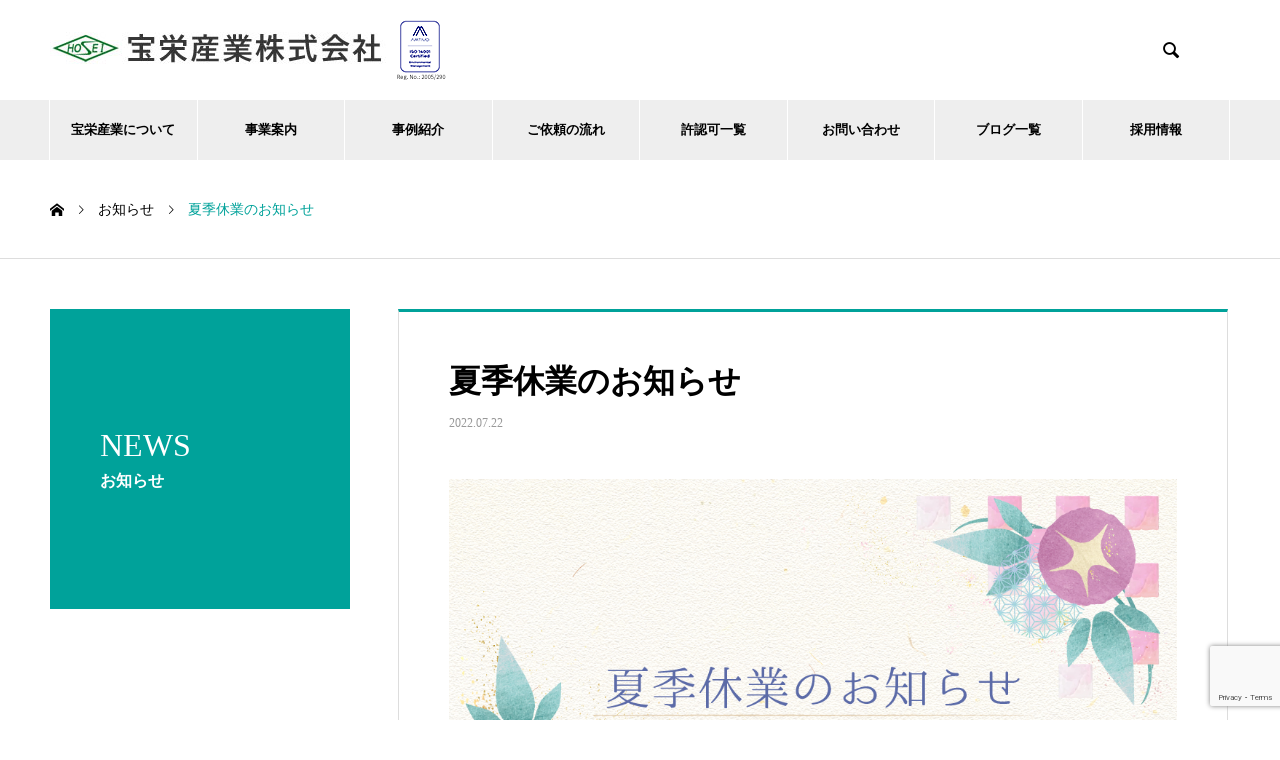

--- FILE ---
content_type: text/html; charset=UTF-8
request_url: https://hoeis.co.jp/news/2022-summer/
body_size: 17823
content:
<!DOCTYPE html><html dir="ltr" lang="ja" prefix="og: https://ogp.me/ns#" prefix="og: http://ogp.me/ns#"><head><meta charset="UTF-8"><meta name="viewport" content="width=device-width, initial-scale=1"><meta name="description" content="拝啓　貴社ますますご盛栄のこととお慶び申し上げます。平素は格別のご高配を賜り、厚くお礼申し上げます。さて、弊社では、誠に勝手ながら、下記の期間を夏季休業とさせていただき、事務所は全休といたします。"><title>夏季休業のお知らせ | 宝栄産業株式会社</title><meta name="description" content="拝啓 貴社ますますご盛栄のこととお慶び申し上げます。平素は格別のご高配を賜り、厚くお礼申し上げます。 さて、弊" /><meta name="robots" content="max-image-preview:large" /><link rel="canonical" href="https://hoeis.co.jp/news/2022-summer/" /><meta name="generator" content="All in One SEO (AIOSEO) 4.9.2" /><meta property="og:locale" content="ja_JP" /><meta property="og:site_name" content="宝栄産業株式会社 | 廃棄物処理、半導体装置・精密機械の分解洗浄、土木工事、全国対応いたします。神奈川県小田原市近郊、南足柄市の宝栄産業株式会社" /><meta property="og:type" content="article" /><meta property="og:title" content="夏季休業のお知らせ | 宝栄産業株式会社" /><meta property="og:description" content="拝啓 貴社ますますご盛栄のこととお慶び申し上げます。平素は格別のご高配を賜り、厚くお礼申し上げます。 さて、弊" /><meta property="og:url" content="https://hoeis.co.jp/news/2022-summer/" /><meta property="article:published_time" content="2022-07-22T09:20:11+00:00" /><meta property="article:modified_time" content="2022-07-22T09:20:11+00:00" /><meta name="twitter:card" content="summary" /><meta name="twitter:title" content="夏季休業のお知らせ | 宝栄産業株式会社" /><meta name="twitter:description" content="拝啓 貴社ますますご盛栄のこととお慶び申し上げます。平素は格別のご高配を賜り、厚くお礼申し上げます。 さて、弊" /> <script type="application/ld+json" class="aioseo-schema">{"@context":"https:\/\/schema.org","@graph":[{"@type":"BreadcrumbList","@id":"https:\/\/hoeis.co.jp\/news\/2022-summer\/#breadcrumblist","itemListElement":[{"@type":"ListItem","@id":"https:\/\/hoeis.co.jp#listItem","position":1,"name":"\u30db\u30fc\u30e0","item":"https:\/\/hoeis.co.jp","nextItem":{"@type":"ListItem","@id":"https:\/\/hoeis.co.jp\/news\/#listItem","name":"\u304a\u77e5\u3089\u305b"}},{"@type":"ListItem","@id":"https:\/\/hoeis.co.jp\/news\/#listItem","position":2,"name":"\u304a\u77e5\u3089\u305b","item":"https:\/\/hoeis.co.jp\/news\/","nextItem":{"@type":"ListItem","@id":"https:\/\/hoeis.co.jp\/news_category\/%e3%81%8a%e7%9f%a5%e3%82%89%e3%81%9b\/#listItem","name":"\u304a\u77e5\u3089\u305b"},"previousItem":{"@type":"ListItem","@id":"https:\/\/hoeis.co.jp#listItem","name":"\u30db\u30fc\u30e0"}},{"@type":"ListItem","@id":"https:\/\/hoeis.co.jp\/news_category\/%e3%81%8a%e7%9f%a5%e3%82%89%e3%81%9b\/#listItem","position":3,"name":"\u304a\u77e5\u3089\u305b","item":"https:\/\/hoeis.co.jp\/news_category\/%e3%81%8a%e7%9f%a5%e3%82%89%e3%81%9b\/","nextItem":{"@type":"ListItem","@id":"https:\/\/hoeis.co.jp\/news\/2022-summer\/#listItem","name":"\u590f\u5b63\u4f11\u696d\u306e\u304a\u77e5\u3089\u305b"},"previousItem":{"@type":"ListItem","@id":"https:\/\/hoeis.co.jp\/news\/#listItem","name":"\u304a\u77e5\u3089\u305b"}},{"@type":"ListItem","@id":"https:\/\/hoeis.co.jp\/news\/2022-summer\/#listItem","position":4,"name":"\u590f\u5b63\u4f11\u696d\u306e\u304a\u77e5\u3089\u305b","previousItem":{"@type":"ListItem","@id":"https:\/\/hoeis.co.jp\/news_category\/%e3%81%8a%e7%9f%a5%e3%82%89%e3%81%9b\/#listItem","name":"\u304a\u77e5\u3089\u305b"}}]},{"@type":"Organization","@id":"https:\/\/hoeis.co.jp\/#organization","name":"\u5b9d\u6804\u7523\u696d\u682a\u5f0f\u4f1a\u793e","description":"\u5ec3\u68c4\u7269\u51e6\u7406\u3001\u534a\u5c0e\u4f53\u88c5\u7f6e\u30fb\u7cbe\u5bc6\u6a5f\u68b0\u306e\u5206\u89e3\u6d17\u6d44\u3001\u571f\u6728\u5de5\u4e8b\u3001\u5168\u56fd\u5bfe\u5fdc\u3044\u305f\u3057\u307e\u3059\u3002\u795e\u5948\u5ddd\u770c\u5c0f\u7530\u539f\u5e02\u8fd1\u90ca\u3001\u5357\u8db3\u67c4\u5e02\u306e\u5b9d\u6804\u7523\u696d\u682a\u5f0f\u4f1a\u793e","url":"https:\/\/hoeis.co.jp\/"},{"@type":"WebPage","@id":"https:\/\/hoeis.co.jp\/news\/2022-summer\/#webpage","url":"https:\/\/hoeis.co.jp\/news\/2022-summer\/","name":"\u590f\u5b63\u4f11\u696d\u306e\u304a\u77e5\u3089\u305b | \u5b9d\u6804\u7523\u696d\u682a\u5f0f\u4f1a\u793e","description":"\u62dd\u5553 \u8cb4\u793e\u307e\u3059\u307e\u3059\u3054\u76db\u6804\u306e\u3053\u3068\u3068\u304a\u6176\u3073\u7533\u3057\u4e0a\u3052\u307e\u3059\u3002\u5e73\u7d20\u306f\u683c\u5225\u306e\u3054\u9ad8\u914d\u3092\u8cdc\u308a\u3001\u539a\u304f\u304a\u793c\u7533\u3057\u4e0a\u3052\u307e\u3059\u3002 \u3055\u3066\u3001\u5f0a","inLanguage":"ja","isPartOf":{"@id":"https:\/\/hoeis.co.jp\/#website"},"breadcrumb":{"@id":"https:\/\/hoeis.co.jp\/news\/2022-summer\/#breadcrumblist"},"image":{"@type":"ImageObject","url":"https:\/\/hoeis.co.jp\/wp-content\/uploads\/2022\/07\/i-summer2022-02.jpg","@id":"https:\/\/hoeis.co.jp\/news\/2022-summer\/#mainImage","width":1000,"height":650},"primaryImageOfPage":{"@id":"https:\/\/hoeis.co.jp\/news\/2022-summer\/#mainImage"},"datePublished":"2022-07-22T18:20:11+09:00","dateModified":"2022-07-22T18:20:11+09:00"},{"@type":"WebSite","@id":"https:\/\/hoeis.co.jp\/#website","url":"https:\/\/hoeis.co.jp\/","name":"\u5b9d\u6804\u7523\u696d\u682a\u5f0f\u4f1a\u793e","description":"\u5ec3\u68c4\u7269\u51e6\u7406\u3001\u534a\u5c0e\u4f53\u88c5\u7f6e\u30fb\u7cbe\u5bc6\u6a5f\u68b0\u306e\u5206\u89e3\u6d17\u6d44\u3001\u571f\u6728\u5de5\u4e8b\u3001\u5168\u56fd\u5bfe\u5fdc\u3044\u305f\u3057\u307e\u3059\u3002\u795e\u5948\u5ddd\u770c\u5c0f\u7530\u539f\u5e02\u8fd1\u90ca\u3001\u5357\u8db3\u67c4\u5e02\u306e\u5b9d\u6804\u7523\u696d\u682a\u5f0f\u4f1a\u793e","inLanguage":"ja","publisher":{"@id":"https:\/\/hoeis.co.jp\/#organization"}}]}</script> <link rel='dns-prefetch' href='//webfonts.sakura.ne.jp' /><link rel='dns-prefetch' href='//www.googletagmanager.com' /><link rel="alternate" type="application/rss+xml" title="宝栄産業株式会社 &raquo; フィード" href="https://hoeis.co.jp/feed/" /><link rel="alternate" type="application/rss+xml" title="宝栄産業株式会社 &raquo; コメントフィード" href="https://hoeis.co.jp/comments/feed/" /><link rel="alternate" title="oEmbed (JSON)" type="application/json+oembed" href="https://hoeis.co.jp/wp-json/oembed/1.0/embed?url=https%3A%2F%2Fhoeis.co.jp%2Fnews%2F2022-summer%2F" /><link rel="alternate" title="oEmbed (XML)" type="text/xml+oembed" href="https://hoeis.co.jp/wp-json/oembed/1.0/embed?url=https%3A%2F%2Fhoeis.co.jp%2Fnews%2F2022-summer%2F&#038;format=xml" /><style id='wp-img-auto-sizes-contain-inline-css' type='text/css'>img:is([sizes=auto i],[sizes^="auto," i]){contain-intrinsic-size:3000px 1500px}
/*# sourceURL=wp-img-auto-sizes-contain-inline-css */</style><style id='wp-emoji-styles-inline-css' type='text/css'>img.wp-smiley, img.emoji {
		display: inline !important;
		border: none !important;
		box-shadow: none !important;
		height: 1em !important;
		width: 1em !important;
		margin: 0 0.07em !important;
		vertical-align: -0.1em !important;
		background: none !important;
		padding: 0 !important;
	}
/*# sourceURL=wp-emoji-styles-inline-css */</style><style id='wp-block-library-inline-css' type='text/css'>:root{--wp-block-synced-color:#7a00df;--wp-block-synced-color--rgb:122,0,223;--wp-bound-block-color:var(--wp-block-synced-color);--wp-editor-canvas-background:#ddd;--wp-admin-theme-color:#007cba;--wp-admin-theme-color--rgb:0,124,186;--wp-admin-theme-color-darker-10:#006ba1;--wp-admin-theme-color-darker-10--rgb:0,107,160.5;--wp-admin-theme-color-darker-20:#005a87;--wp-admin-theme-color-darker-20--rgb:0,90,135;--wp-admin-border-width-focus:2px}@media (min-resolution:192dpi){:root{--wp-admin-border-width-focus:1.5px}}.wp-element-button{cursor:pointer}:root .has-very-light-gray-background-color{background-color:#eee}:root .has-very-dark-gray-background-color{background-color:#313131}:root .has-very-light-gray-color{color:#eee}:root .has-very-dark-gray-color{color:#313131}:root .has-vivid-green-cyan-to-vivid-cyan-blue-gradient-background{background:linear-gradient(135deg,#00d084,#0693e3)}:root .has-purple-crush-gradient-background{background:linear-gradient(135deg,#34e2e4,#4721fb 50%,#ab1dfe)}:root .has-hazy-dawn-gradient-background{background:linear-gradient(135deg,#faaca8,#dad0ec)}:root .has-subdued-olive-gradient-background{background:linear-gradient(135deg,#fafae1,#67a671)}:root .has-atomic-cream-gradient-background{background:linear-gradient(135deg,#fdd79a,#004a59)}:root .has-nightshade-gradient-background{background:linear-gradient(135deg,#330968,#31cdcf)}:root .has-midnight-gradient-background{background:linear-gradient(135deg,#020381,#2874fc)}:root{--wp--preset--font-size--normal:16px;--wp--preset--font-size--huge:42px}.has-regular-font-size{font-size:1em}.has-larger-font-size{font-size:2.625em}.has-normal-font-size{font-size:var(--wp--preset--font-size--normal)}.has-huge-font-size{font-size:var(--wp--preset--font-size--huge)}.has-text-align-center{text-align:center}.has-text-align-left{text-align:left}.has-text-align-right{text-align:right}.has-fit-text{white-space:nowrap!important}#end-resizable-editor-section{display:none}.aligncenter{clear:both}.items-justified-left{justify-content:flex-start}.items-justified-center{justify-content:center}.items-justified-right{justify-content:flex-end}.items-justified-space-between{justify-content:space-between}.screen-reader-text{border:0;clip-path:inset(50%);height:1px;margin:-1px;overflow:hidden;padding:0;position:absolute;width:1px;word-wrap:normal!important}.screen-reader-text:focus{background-color:#ddd;clip-path:none;color:#444;display:block;font-size:1em;height:auto;left:5px;line-height:normal;padding:15px 23px 14px;text-decoration:none;top:5px;width:auto;z-index:100000}html :where(.has-border-color){border-style:solid}html :where([style*=border-top-color]){border-top-style:solid}html :where([style*=border-right-color]){border-right-style:solid}html :where([style*=border-bottom-color]){border-bottom-style:solid}html :where([style*=border-left-color]){border-left-style:solid}html :where([style*=border-width]){border-style:solid}html :where([style*=border-top-width]){border-top-style:solid}html :where([style*=border-right-width]){border-right-style:solid}html :where([style*=border-bottom-width]){border-bottom-style:solid}html :where([style*=border-left-width]){border-left-style:solid}html :where(img[class*=wp-image-]){height:auto;max-width:100%}:where(figure){margin:0 0 1em}html :where(.is-position-sticky){--wp-admin--admin-bar--position-offset:var(--wp-admin--admin-bar--height,0px)}@media screen and (max-width:600px){html :where(.is-position-sticky){--wp-admin--admin-bar--position-offset:0px}}

/*# sourceURL=wp-block-library-inline-css */</style><style id='global-styles-inline-css' type='text/css'>:root{--wp--preset--aspect-ratio--square: 1;--wp--preset--aspect-ratio--4-3: 4/3;--wp--preset--aspect-ratio--3-4: 3/4;--wp--preset--aspect-ratio--3-2: 3/2;--wp--preset--aspect-ratio--2-3: 2/3;--wp--preset--aspect-ratio--16-9: 16/9;--wp--preset--aspect-ratio--9-16: 9/16;--wp--preset--color--black: #000000;--wp--preset--color--cyan-bluish-gray: #abb8c3;--wp--preset--color--white: #ffffff;--wp--preset--color--pale-pink: #f78da7;--wp--preset--color--vivid-red: #cf2e2e;--wp--preset--color--luminous-vivid-orange: #ff6900;--wp--preset--color--luminous-vivid-amber: #fcb900;--wp--preset--color--light-green-cyan: #7bdcb5;--wp--preset--color--vivid-green-cyan: #00d084;--wp--preset--color--pale-cyan-blue: #8ed1fc;--wp--preset--color--vivid-cyan-blue: #0693e3;--wp--preset--color--vivid-purple: #9b51e0;--wp--preset--gradient--vivid-cyan-blue-to-vivid-purple: linear-gradient(135deg,rgb(6,147,227) 0%,rgb(155,81,224) 100%);--wp--preset--gradient--light-green-cyan-to-vivid-green-cyan: linear-gradient(135deg,rgb(122,220,180) 0%,rgb(0,208,130) 100%);--wp--preset--gradient--luminous-vivid-amber-to-luminous-vivid-orange: linear-gradient(135deg,rgb(252,185,0) 0%,rgb(255,105,0) 100%);--wp--preset--gradient--luminous-vivid-orange-to-vivid-red: linear-gradient(135deg,rgb(255,105,0) 0%,rgb(207,46,46) 100%);--wp--preset--gradient--very-light-gray-to-cyan-bluish-gray: linear-gradient(135deg,rgb(238,238,238) 0%,rgb(169,184,195) 100%);--wp--preset--gradient--cool-to-warm-spectrum: linear-gradient(135deg,rgb(74,234,220) 0%,rgb(151,120,209) 20%,rgb(207,42,186) 40%,rgb(238,44,130) 60%,rgb(251,105,98) 80%,rgb(254,248,76) 100%);--wp--preset--gradient--blush-light-purple: linear-gradient(135deg,rgb(255,206,236) 0%,rgb(152,150,240) 100%);--wp--preset--gradient--blush-bordeaux: linear-gradient(135deg,rgb(254,205,165) 0%,rgb(254,45,45) 50%,rgb(107,0,62) 100%);--wp--preset--gradient--luminous-dusk: linear-gradient(135deg,rgb(255,203,112) 0%,rgb(199,81,192) 50%,rgb(65,88,208) 100%);--wp--preset--gradient--pale-ocean: linear-gradient(135deg,rgb(255,245,203) 0%,rgb(182,227,212) 50%,rgb(51,167,181) 100%);--wp--preset--gradient--electric-grass: linear-gradient(135deg,rgb(202,248,128) 0%,rgb(113,206,126) 100%);--wp--preset--gradient--midnight: linear-gradient(135deg,rgb(2,3,129) 0%,rgb(40,116,252) 100%);--wp--preset--font-size--small: 13px;--wp--preset--font-size--medium: 20px;--wp--preset--font-size--large: 36px;--wp--preset--font-size--x-large: 42px;--wp--preset--spacing--20: 0.44rem;--wp--preset--spacing--30: 0.67rem;--wp--preset--spacing--40: 1rem;--wp--preset--spacing--50: 1.5rem;--wp--preset--spacing--60: 2.25rem;--wp--preset--spacing--70: 3.38rem;--wp--preset--spacing--80: 5.06rem;--wp--preset--shadow--natural: 6px 6px 9px rgba(0, 0, 0, 0.2);--wp--preset--shadow--deep: 12px 12px 50px rgba(0, 0, 0, 0.4);--wp--preset--shadow--sharp: 6px 6px 0px rgba(0, 0, 0, 0.2);--wp--preset--shadow--outlined: 6px 6px 0px -3px rgb(255, 255, 255), 6px 6px rgb(0, 0, 0);--wp--preset--shadow--crisp: 6px 6px 0px rgb(0, 0, 0);}:where(.is-layout-flex){gap: 0.5em;}:where(.is-layout-grid){gap: 0.5em;}body .is-layout-flex{display: flex;}.is-layout-flex{flex-wrap: wrap;align-items: center;}.is-layout-flex > :is(*, div){margin: 0;}body .is-layout-grid{display: grid;}.is-layout-grid > :is(*, div){margin: 0;}:where(.wp-block-columns.is-layout-flex){gap: 2em;}:where(.wp-block-columns.is-layout-grid){gap: 2em;}:where(.wp-block-post-template.is-layout-flex){gap: 1.25em;}:where(.wp-block-post-template.is-layout-grid){gap: 1.25em;}.has-black-color{color: var(--wp--preset--color--black) !important;}.has-cyan-bluish-gray-color{color: var(--wp--preset--color--cyan-bluish-gray) !important;}.has-white-color{color: var(--wp--preset--color--white) !important;}.has-pale-pink-color{color: var(--wp--preset--color--pale-pink) !important;}.has-vivid-red-color{color: var(--wp--preset--color--vivid-red) !important;}.has-luminous-vivid-orange-color{color: var(--wp--preset--color--luminous-vivid-orange) !important;}.has-luminous-vivid-amber-color{color: var(--wp--preset--color--luminous-vivid-amber) !important;}.has-light-green-cyan-color{color: var(--wp--preset--color--light-green-cyan) !important;}.has-vivid-green-cyan-color{color: var(--wp--preset--color--vivid-green-cyan) !important;}.has-pale-cyan-blue-color{color: var(--wp--preset--color--pale-cyan-blue) !important;}.has-vivid-cyan-blue-color{color: var(--wp--preset--color--vivid-cyan-blue) !important;}.has-vivid-purple-color{color: var(--wp--preset--color--vivid-purple) !important;}.has-black-background-color{background-color: var(--wp--preset--color--black) !important;}.has-cyan-bluish-gray-background-color{background-color: var(--wp--preset--color--cyan-bluish-gray) !important;}.has-white-background-color{background-color: var(--wp--preset--color--white) !important;}.has-pale-pink-background-color{background-color: var(--wp--preset--color--pale-pink) !important;}.has-vivid-red-background-color{background-color: var(--wp--preset--color--vivid-red) !important;}.has-luminous-vivid-orange-background-color{background-color: var(--wp--preset--color--luminous-vivid-orange) !important;}.has-luminous-vivid-amber-background-color{background-color: var(--wp--preset--color--luminous-vivid-amber) !important;}.has-light-green-cyan-background-color{background-color: var(--wp--preset--color--light-green-cyan) !important;}.has-vivid-green-cyan-background-color{background-color: var(--wp--preset--color--vivid-green-cyan) !important;}.has-pale-cyan-blue-background-color{background-color: var(--wp--preset--color--pale-cyan-blue) !important;}.has-vivid-cyan-blue-background-color{background-color: var(--wp--preset--color--vivid-cyan-blue) !important;}.has-vivid-purple-background-color{background-color: var(--wp--preset--color--vivid-purple) !important;}.has-black-border-color{border-color: var(--wp--preset--color--black) !important;}.has-cyan-bluish-gray-border-color{border-color: var(--wp--preset--color--cyan-bluish-gray) !important;}.has-white-border-color{border-color: var(--wp--preset--color--white) !important;}.has-pale-pink-border-color{border-color: var(--wp--preset--color--pale-pink) !important;}.has-vivid-red-border-color{border-color: var(--wp--preset--color--vivid-red) !important;}.has-luminous-vivid-orange-border-color{border-color: var(--wp--preset--color--luminous-vivid-orange) !important;}.has-luminous-vivid-amber-border-color{border-color: var(--wp--preset--color--luminous-vivid-amber) !important;}.has-light-green-cyan-border-color{border-color: var(--wp--preset--color--light-green-cyan) !important;}.has-vivid-green-cyan-border-color{border-color: var(--wp--preset--color--vivid-green-cyan) !important;}.has-pale-cyan-blue-border-color{border-color: var(--wp--preset--color--pale-cyan-blue) !important;}.has-vivid-cyan-blue-border-color{border-color: var(--wp--preset--color--vivid-cyan-blue) !important;}.has-vivid-purple-border-color{border-color: var(--wp--preset--color--vivid-purple) !important;}.has-vivid-cyan-blue-to-vivid-purple-gradient-background{background: var(--wp--preset--gradient--vivid-cyan-blue-to-vivid-purple) !important;}.has-light-green-cyan-to-vivid-green-cyan-gradient-background{background: var(--wp--preset--gradient--light-green-cyan-to-vivid-green-cyan) !important;}.has-luminous-vivid-amber-to-luminous-vivid-orange-gradient-background{background: var(--wp--preset--gradient--luminous-vivid-amber-to-luminous-vivid-orange) !important;}.has-luminous-vivid-orange-to-vivid-red-gradient-background{background: var(--wp--preset--gradient--luminous-vivid-orange-to-vivid-red) !important;}.has-very-light-gray-to-cyan-bluish-gray-gradient-background{background: var(--wp--preset--gradient--very-light-gray-to-cyan-bluish-gray) !important;}.has-cool-to-warm-spectrum-gradient-background{background: var(--wp--preset--gradient--cool-to-warm-spectrum) !important;}.has-blush-light-purple-gradient-background{background: var(--wp--preset--gradient--blush-light-purple) !important;}.has-blush-bordeaux-gradient-background{background: var(--wp--preset--gradient--blush-bordeaux) !important;}.has-luminous-dusk-gradient-background{background: var(--wp--preset--gradient--luminous-dusk) !important;}.has-pale-ocean-gradient-background{background: var(--wp--preset--gradient--pale-ocean) !important;}.has-electric-grass-gradient-background{background: var(--wp--preset--gradient--electric-grass) !important;}.has-midnight-gradient-background{background: var(--wp--preset--gradient--midnight) !important;}.has-small-font-size{font-size: var(--wp--preset--font-size--small) !important;}.has-medium-font-size{font-size: var(--wp--preset--font-size--medium) !important;}.has-large-font-size{font-size: var(--wp--preset--font-size--large) !important;}.has-x-large-font-size{font-size: var(--wp--preset--font-size--x-large) !important;}
/*# sourceURL=global-styles-inline-css */</style><style id='classic-theme-styles-inline-css' type='text/css'>/*! This file is auto-generated */
.wp-block-button__link{color:#fff;background-color:#32373c;border-radius:9999px;box-shadow:none;text-decoration:none;padding:calc(.667em + 2px) calc(1.333em + 2px);font-size:1.125em}.wp-block-file__button{background:#32373c;color:#fff;text-decoration:none}
/*# sourceURL=/wp-includes/css/classic-themes.min.css */</style><link rel='stylesheet' id='dnd-upload-cf7-css' href='https://hoeis.co.jp/wp-content/cache/autoptimize/autoptimize_single_8d517df24eb8309c995b98404b5845f6.php?ver=1.3.9.3' type='text/css' media='all' /><link rel='stylesheet' id='contact-form-7-css' href='https://hoeis.co.jp/wp-content/cache/autoptimize/autoptimize_single_64ac31699f5326cb3c76122498b76f66.php?ver=6.1.4' type='text/css' media='all' /><link rel='stylesheet' id='nano-style-css' href='https://hoeis.co.jp/wp-content/cache/autoptimize/autoptimize_single_14a140c3827797bedf1855d31d2f9eef.php?ver=1.4.1' type='text/css' media='all' /> <script type="text/javascript" src="https://hoeis.co.jp/wp-includes/js/jquery/jquery.min.js?ver=3.7.1" id="jquery-core-js"></script> <script defer type="text/javascript" src="https://hoeis.co.jp/wp-includes/js/jquery/jquery-migrate.min.js?ver=3.4.1" id="jquery-migrate-js"></script> <script defer type="text/javascript" src="//webfonts.sakura.ne.jp/js/sakurav3.js?fadein=0&amp;ver=3.1.4" id="typesquare_std-js"></script> <link rel="https://api.w.org/" href="https://hoeis.co.jp/wp-json/" /><link rel='shortlink' href='https://hoeis.co.jp/?p=561' /><meta name="generator" content="Site Kit by Google 1.168.0" /><link rel="shortcut icon" href="https://hoeis.co.jp/wp-content/uploads/2021/04/i-hoei_logo.png"><style>.c-comment__form-submit:hover,.p-cb__item-btn a,.c-pw__btn,.p-readmore__btn:hover,.p-page-links a:hover span,.p-page-links > span,.p-pager a:hover,.p-pager span,.p-pagetop:focus,.p-pagetop:hover,.p-widget__title{background: #00a29a}.p-breadcrumb__item{color: #00a29a}.widget_nav_menu a:hover,.p-article02 a:hover .p-article02__title{color: #c3d300}.p-entry__body a{color: #00a29a}body{font-family: "Times New Roman", "游明朝", "Yu Mincho", "游明朝体", "YuMincho", "ヒラギノ明朝 Pro W3", "Hiragino Mincho Pro", "HiraMinProN-W3", "HGS明朝E", "ＭＳ Ｐ明朝", "MS PMincho", serif; font-weight: 500}.c-logo,.p-page-header__title,.p-banner__title,.p-cover__title,.p-archive-header__title,.p-article05__title,.p-article09__title,.p-cb__item-title,.p-article11__title,.p-article12__title,.p-index-content01__title,.p-header-content__title,.p-megamenu01__item-list > li > a,.p-article13__title,.p-megamenu02__title,.p-cover__header-title{font-family: "Times New Roman", "游明朝", "Yu Mincho", "游明朝体", "YuMincho", "ヒラギノ明朝 Pro W3", "Hiragino Mincho Pro", "HiraMinProN-W3", "HGS明朝E", "ＭＳ Ｐ明朝", "MS PMincho", serif; font-weight: 500}.p-hover-effect--type1:hover img{-webkit-transform: scale(1.2);transform: scale(1.2)}.p-blog__title{color: #000000;font-size: 28px}.p-cat--2{color: #000000;border: 1px solid #000000}.p-cat--5{color: #000000;border: 1px solid #000000}.p-cat--8{color: #000000;border: 1px solid #000000}.p-cat--21{color: ;border: 1px solid }.p-cat--22{color: #000000;border: 1px solid #000000}.p-cat--20{color: ;border: 1px solid }.p-article04:hover a .p-article04__title{color: #00a29a}.p-article06__content{border-left: 4px solid #c3d300}.p-article06__title a:hover{color: #c3d300}.p-article06__cat:hover{background: #c3d300}.l-header{background: #ffffff}.l-header--fixed.is-active{background: #ffffff}.l-header__desc{color: #000000;font-size: 14px}.l-header__nav{background: #eeeeee}.p-global-nav > li > a,.p-menu-btn{color: #000000}.p-global-nav > li > a:hover,.p-global-nav > .current-menu-item > a{background: #00a29a;color: #ffffff}.p-global-nav .sub-menu a{background: #00a29a;color: #ffffff}.p-global-nav .sub-menu a:hover{background: #008440;color: #ffffff}.p-global-nav .menu-item-has-children > a > .p-global-nav__toggle::before{border-color: #000000}.p-megamenu02::before{background: #c3d300}.p-megamenu02__list a:hover .p-article13__title{color: #c3d300}.p-footer-banners{background: #f4f4f4}.p-info{background: #ffffff;color: #000000}.p-info__logo{font-size: 40px}.p-info__desc{color: #000000;font-size: 14px}.p-footer-widgets{background: #ffffff;color: #000000}.p-footer-widget__title{color: #00a29a}.p-footer-nav{background: #ffffff;color: #000000}.p-footer-nav a{color: #000000}.p-footer-nav a:hover{color: #000000}.p-copyright{background: #c3d300}.p-blog__title,.p-entry,.p-headline,.p-cat-list__title{border-top: 3px solid #00a29a}.p-works-entry__header{border-bottom: 3px solid #00a29a}.p-article01 a:hover .p-article01__title,.p-article03 a:hover .p-article03__title,.p-article05__link,.p-article08__title a:hover,.p-article09__link,.p-article07 a:hover .p-article07__title,.p-article10 a:hover .p-article10__title{color: #00a29a}.p-page-header,.p-list__item a::before,.p-cover__header,.p-works-entry__cat:hover,.p-service-cat-header{background: #00a29a}.p-page-header__title,.p-cover__header-title{color: #ffffff;font-size: 32px}.p-page-header__sub,.p-cover__header-sub{color: #ffffff;font-size: 16px}.p-entry__title{font-size: 32px}.p-entry__body{font-size: 16px}@media screen and (max-width: 767px) {.p-blog__title{font-size: 24px}.p-list .is-current > a{color: #00a29a}.p-entry__title{font-size: 20px}.p-entry__body{font-size: 14px}}@media screen and (max-width: 1199px) {.p-global-nav > li > a,.p-global-nav > li > a:hover{background: #ffffff;color: #000000}}@media screen and (max-width: 991px) {.p-page-header__title,.p-cover__header-title{font-size: 22px}.p-page-header__sub,.p-cover__header-sub{font-size: 14px}}@keyframes loading-square-loader {
  0% { box-shadow: 16px -8px rgba(0, 162, 154, 0), 32px 0 rgba(0, 162, 154, 0), 0 -16px rgba(0, 162, 154, 0), 16px -16px rgba(0, 162, 154, 0), 32px -16px rgba(0, 162, 154, 0), 0 -32px rgba(0, 162, 154, 0), 16px -32px rgba(0, 162, 154, 0), 32px -32px rgba(242, 205, 123, 0); }
  5% { box-shadow: 16px -8px rgba(0, 162, 154, 0), 32px 0 rgba(0, 162, 154, 0), 0 -16px rgba(0, 162, 154, 0), 16px -16px rgba(0, 162, 154, 0), 32px -16px rgba(0, 162, 154, 0), 0 -32px rgba(0, 162, 154, 0), 16px -32px rgba(0, 162, 154, 0), 32px -32px rgba(242, 205, 123, 0); }
  10% { box-shadow: 16px 0 rgba(0, 162, 154, 1), 32px -8px rgba(0, 162, 154, 0), 0 -16px rgba(0, 162, 154, 0), 16px -16px rgba(0, 162, 154, 0), 32px -16px rgba(0, 162, 154, 0), 0 -32px rgba(0, 162, 154, 0), 16px -32px rgba(0, 162, 154, 0), 32px -32px rgba(242, 205, 123, 0); }
  15% { box-shadow: 16px 0 rgba(0, 162, 154, 1), 32px 0 rgba(0, 162, 154, 1), 0 -24px rgba(0, 162, 154, 0), 16px -16px rgba(0, 162, 154, 0), 32px -16px rgba(0, 162, 154, 0), 0 -32px rgba(0, 162, 154, 0), 16px -32px rgba(0, 162, 154, 0), 32px -32px rgba(242, 205, 123, 0); }
  20% { box-shadow: 16px 0 rgba(0, 162, 154, 1), 32px 0 rgba(0, 162, 154, 1), 0 -16px rgba(0, 162, 154, 1), 16px -24px rgba(0, 162, 154, 0), 32px -16px rgba(0, 162, 154, 0), 0 -32px rgba(0, 162, 154, 0), 16px -32px rgba(0, 162, 154, 0), 32px -32px rgba(242, 205, 123, 0); }
  25% { box-shadow: 16px 0 rgba(0, 162, 154, 1), 32px 0 rgba(0, 162, 154, 1), 0 -16px rgba(0, 162, 154, 1), 16px -16px rgba(0, 162, 154, 1), 32px -24px rgba(0, 162, 154, 0), 0 -32px rgba(0, 162, 154, 0), 16px -32px rgba(0, 162, 154, 0), 32px -32px rgba(242, 205, 123, 0); }
  30% { box-shadow: 16px 0 rgba(0, 162, 154, 1), 32px 0 rgba(0, 162, 154, 1), 0 -16px rgba(0, 162, 154, 1), 16px -16px rgba(0, 162, 154, 1), 32px -16px rgba(0, 162, 154, 1), 0 -50px rgba(0, 162, 154, 0), 16px -32px rgba(0, 162, 154, 0), 32px -32px rgba(242, 205, 123, 0); }
  35% { box-shadow: 16px 0 rgba(0, 162, 154, 1), 32px 0 rgba(0, 162, 154, 1), 0 -16px rgba(0, 162, 154, 1), 16px -16px rgba(0, 162, 154, 1), 32px -16px rgba(0, 162, 154, 1), 0 -32px rgba(0, 162, 154, 1), 16px -50px rgba(0, 162, 154, 0), 32px -32px rgba(242, 205, 123, 0); }
  40% { box-shadow: 16px 0 rgba(0, 162, 154, 1), 32px 0 rgba(0, 162, 154, 1), 0 -16px rgba(0, 162, 154, 1), 16px -16px rgba(0, 162, 154, 1), 32px -16px rgba(0, 162, 154, 1), 0 -32px rgba(0, 162, 154, 1), 16px -32px rgba(0, 162, 154, 1), 32px -50px rgba(242, 205, 123, 0); }
  45%, 55% { box-shadow: 16px 0 rgba(0, 162, 154, 1), 32px 0 rgba(0, 162, 154, 1), 0 -16px rgba(0, 162, 154, 1), 16px -16px rgba(0, 162, 154, 1), 32px -16px rgba(0, 162, 154, 1), 0 -32px rgba(0, 162, 154, 1), 16px -32px rgba(0, 162, 154, 1), 32px -32px rgba(195, 211, 0, 1); }
  60% { box-shadow: 16px 8px rgba(0, 162, 154, 0), 32px 0 rgba(0, 162, 154, 1), 0 -16px rgba(0, 162, 154, 1), 16px -16px rgba(0, 162, 154, 1), 32px -16px rgba(0, 162, 154, 1), 0 -32px rgba(0, 162, 154, 1), 16px -32px rgba(0, 162, 154, 1), 32px -32px rgba(195, 211, 0, 1); }
  65% { box-shadow: 16px 8px rgba(0, 162, 154, 0), 32px 8px rgba(0, 162, 154, 0), 0 -16px rgba(0, 162, 154, 1), 16px -16px rgba(0, 162, 154, 1), 32px -16px rgba(0, 162, 154, 1), 0 -32px rgba(0, 162, 154, 1), 16px -32px rgba(0, 162, 154, 1), 32px -32px rgba(195, 211, 0, 1); }
  70% { box-shadow: 16px 8px rgba(0, 162, 154, 0), 32px 8px rgba(0, 162, 154, 0), 0 -8px rgba(0, 162, 154, 0), 16px -16px rgba(0, 162, 154, 1), 32px -16px rgba(0, 162, 154, 1), 0 -32px rgba(0, 162, 154, 1), 16px -32px rgba(0, 162, 154, 1), 32px -32px rgba(195, 211, 0, 1); }
  75% { box-shadow: 16px 8px rgba(0, 162, 154, 0), 32px 8px rgba(0, 162, 154, 0), 0 -8px rgba(0, 162, 154, 0), 16px -8px rgba(0, 162, 154, 0), 32px -16px rgba(0, 162, 154, 1), 0 -32px rgba(0, 162, 154, 1), 16px -32px rgba(0, 162, 154, 1), 32px -32px rgba(195, 211, 0, 1); }
  80% { box-shadow: 16px 8px rgba(0, 162, 154, 0), 32px 8px rgba(0, 162, 154, 0), 0 -8px rgba(0, 162, 154, 0), 16px -8px rgba(0, 162, 154, 0), 32px -8px rgba(0, 162, 154, 0), 0 -32px rgba(0, 162, 154, 1), 16px -32px rgba(0, 162, 154, 1), 32px -32px rgba(195, 211, 0, 1); }
  85% { box-shadow: 16px 8px rgba(0, 162, 154, 0), 32px 8px rgba(0, 162, 154, 0), 0 -8px rgba(0, 162, 154, 0), 16px -8px rgba(0, 162, 154, 0), 32px -8px rgba(0, 162, 154, 0), 0 -24px rgba(0, 162, 154, 0), 16px -32px rgba(0, 162, 154, 1), 32px -32px rgba(195, 211, 0, 1); }
  90% { box-shadow: 16px 8px rgba(0, 162, 154, 0), 32px 8px rgba(0, 162, 154, 0), 0 -8px rgba(0, 162, 154, 0), 16px -8px rgba(0, 162, 154, 0), 32px -8px rgba(0, 162, 154, 0), 0 -24px rgba(0, 162, 154, 0), 16px -24px rgba(0, 162, 154, 0), 32px -32px rgba(195, 211, 0, 1); }
  95%, 100% { box-shadow: 16px 8px rgba(0, 162, 154, 0), 32px 8px rgba(0, 162, 154, 0), 0 -8px rgba(0, 162, 154, 0), 16px -8px rgba(0, 162, 154, 0), 32px -8px rgba(0, 162, 154, 0), 0 -24px rgba(0, 162, 154, 0), 16px -24px rgba(0, 162, 154, 0), 32px -24px rgba(195, 211, 0, 0); }
}
.c-load--type2:before { box-shadow: 16px 0 0 rgba(0, 162, 154, 1), 32px 0 0 rgba(0, 162, 154, 1), 0 -16px 0 rgba(0, 162, 154, 1), 16px -16px 0 rgba(0, 162, 154, 1), 32px -16px 0 rgba(0, 162, 154, 1), 0 -32px rgba(0, 162, 154, 1), 16px -32px rgba(0, 162, 154, 1), 32px -32px rgba(195, 211, 0, 0); }
.c-load--type2:after { background-color: rgba(195, 211, 0, 1); }
.number-sample {width: 60px !important}

.input {
  background-color: #fcebeb;
}
.input-th {
  background-color: #edcccc;
}</style> <script defer src="[data-uri]"></script> <style type="text/css" id="wp-custom-css">.h_company {
    padding-bottom: 20px;
    margin-bottom: 50px;

}

.h_company .branch_map {
	
    padding-left: 20px;
    float: left;
	  text-align: center;
    width: 230px;
    margin-right: 30px;
    margin-bottom: 20px;
}
.h_company .branch_con {
    float: right;
    width: 480px;
    padding-left: 10px;
}
.marker {

background:linear-gradient(transparent 75%, #bfff7f 75%);
font-weight:bold; }

.line {
     display: inline-block;
    text-align: center;
	padding: 0.25em 0;/*上下の余白*/
    border-bottom: 5px solid #2db042;
	font-size:150% !important;
	margin-bottom:50px;
	color:#595757;
}

.marker{
background:linear-gradient(transparent 75%, #d0e5be 75%);
font-weight:bold; 
}
.List-Item {
  border-top: 1px solid #ddd;
  width: 100%;
}
@media screen and (max-width: 540px) {
  .List-Item {
    border-top: 0;
  }
}
.List-Item:nth-of-type(1) {
  border-top: 0;
}
.List-Item-Content {
  margin-left: auto;
  margin-right: auto;
  padding-top: 30px;
  padding-bottom: 30px;
  max-width: 1100px;
  display: flex;
  align-items: center;
}
@media screen and (max-width: 540px) {
  .List-Item-Content {
    padding-top: 15px;
    padding-bottom: 15px;
    flex-wrap: wrap;
  }
}
.List-Item-Content.one {
  padding-top: 0;
}
.List-Item-Content-Number {
  position: relative;
  margin-right: 40px;
  border-radius: 50%;
  width: 80px;
  height: 80px;
  line-height: 80px;
  text-align: center;
  background: #5bc8ac;
  color: #fff;
  font-size: 36px;
}
@media screen and (max-width: 540px) {
  .List-Item-Content-Number {
    margin-right: 20px;
    width: 40px;
    height: 40px;
    line-height: 40px;
    font-size: 24px;
  }
}
.List-Item-Content-Number-Line {
  position: absolute;
  top: -36%;
  left: 50%;
  transform: translate(-50%,-50%);
  width: 4px;
  height: 66px;
  background: #5bc8ac;
}
@media screen and (max-width: 540px) {
  .List-Item-Content-Number-Line {
    top: -80%;
    width: 2px;
    height: 72px;
  }
}
.List-Item-Content-Title {
  margin-right: 48px;
  flex-basis: 298px;
  color: #5bc8ac;
  font-size: 24px;
}
@media screen and (max-width: 540px) {
  .List-Item-Content-Title {
    margin-right: 0;
    max-width: 230px;
    font-size: 18px;
  }
}
.List-Item-Content-Description {
  line-height: 1.5;
  font-size: 16px;
}
@media screen and (max-width: 540px) {
  .List-Item-Content-Description {
    margin-left: 60px;
    max-width: 260px;
    font-weight: normal;
    font-size: 13px;
  }
}
.side_btn {
	background-color: rgba(0,0,0,0);
	border:0px;
	padding: 6px 6px;
	position: fixed;
	z-index: 99999;
	right: 0;
	bottom: 10px;
	-webkit-animation-name:side;
	-webkit-animation-duration:2s;
	-webkit-animation-iteration-count:infinite;
	-webkit-animation-timing-function:ease;
	
	-moz-animation-name:side;
	-moz-animation-duration:2s;
	-moz-animation-iteration-count:infinite;
	-moz-animation-timing-function:ease;
}

@-webkit-keyframes side {
	0% {-webkit-transform:translate(0, 0);}
	50% {-webkit-transform:translate(0, -4px);}
	100% {-webkit-transform:translate(0, 0);}
}
@-moz-keyframes side {
	0% {-moz-transform:translate(0, 0);}
	50% {-moz-transform:translate(0, -4px);}
	100% {-moz-transform:translate(0, 0);}
}
.gmap {
height: 0;
overflow: hidden;
padding-bottom: 56.25%;
position: relative;
}
.gmap iframe {
position: absolute;
left: 0;
top: 0;
height: 100%;
width: 100%;
}</style> <script defer src="https://www.googletagmanager.com/gtag/js?id=G-DJ08Y9HJD7"></script> <script defer src="[data-uri]"></script> </head><body class="wp-singular news-template-default single single-news postid-561 wp-theme-nano_tcd065"><div id="site_loader_overlay"><div id="site_loader_animation" class="c-load--type2"></div></div><header id="js-header" class="l-header l-header--fixed"><div class="l-header__inner l-inner"><div class="l-header__logo c-logo"> <a href="https://hoeis.co.jp/"> <img src="https://hoeis.co.jp/wp-content/uploads/2025/01/h_logo202501.png" alt="宝栄産業株式会社" width="410"> </a></div><form style="margin-left:450px;" id="js-header__form" role="search" method="get" class="pc0 l-header__form" action="https://hoeis.co.jp/" _lpchecked="1"> <input id="js-header__form-input" class="l-header__form-input" type="text" value="" name="s" tabindex="-1"> <button id="js-header__form-close" class="l-header__form-close p-close-btn" aria-hidden="true" type="button">閉じる</button></form> <button id="js-header__search" class="l-header__search" aria-hidden="true">&#xe915;</button></div> <button id="js-menu-btn" class="p-menu-btn c-menu-btn"></button><nav id="js-header__nav" class="l-header__nav"><ul id="js-global-nav" class="p-global-nav l-inner"><li id="menu-item-36" class="menu-item menu-item-type-custom menu-item-object-custom menu-item-has-children menu-item-36"><a href="https://hoeis.co.jp/company/">宝栄産業について<span class="p-global-nav__toggle"></span></a><ul class="sub-menu"><li id="menu-item-793" class="menu-item menu-item-type-post_type menu-item-object-company menu-item-793"><a href="https://hoeis.co.jp/company/message/">代表挨拶<span class="p-global-nav__toggle"></span></a></li><li id="menu-item-150" class="menu-item menu-item-type-post_type menu-item-object-company menu-item-150"><a href="https://hoeis.co.jp/company/brochure/">会社案内<span class="p-global-nav__toggle"></span></a></li><li id="menu-item-794" class="menu-item menu-item-type-post_type menu-item-object-company menu-item-794"><a href="https://hoeis.co.jp/company/reduce-carbonemissions/">脱炭素社会に向けて<span class="p-global-nav__toggle"></span></a></li><li id="menu-item-151" class="menu-item menu-item-type-post_type menu-item-object-company menu-item-151"><a href="https://hoeis.co.jp/company/our_strengths/">宝栄産業のつよみ<span class="p-global-nav__toggle"></span></a></li><li id="menu-item-152" class="menu-item menu-item-type-post_type menu-item-object-company menu-item-152"><a href="https://hoeis.co.jp/company/profile/">会社概要・沿革<span class="p-global-nav__toggle"></span></a></li><li id="menu-item-153" class="menu-item menu-item-type-post_type menu-item-object-company menu-item-153"><a href="https://hoeis.co.jp/company/branch/">事業所・関連施設案内<span class="p-global-nav__toggle"></span></a></li></ul></li><li id="menu-item-43" class="menu-item menu-item-type-custom menu-item-object-custom menu-item-has-children menu-item-43"><a href="https://hoeis.co.jp/service/">事業案内<span class="p-global-nav__toggle"></span></a><ul class="sub-menu"><li id="menu-item-463" class="menu-item menu-item-type-custom menu-item-object-custom menu-item-463"><a href="https://hoeis.co.jp/hoei/service/waste_001/">廃棄物関連事業<span class="p-global-nav__toggle"></span></a></li><li id="menu-item-464" class="menu-item menu-item-type-custom menu-item-object-custom menu-item-464"><a href="https://hoeis.co.jp/hoei/service/construction_001/">土木建築関連事業<span class="p-global-nav__toggle"></span></a></li><li id="menu-item-465" class="menu-item menu-item-type-custom menu-item-object-custom menu-item-465"><a href="https://hoeis.co.jp/service/washing_001/">精密機器・半導体装置洗浄関連事業<span class="p-global-nav__toggle"></span></a></li><li id="menu-item-466" class="menu-item menu-item-type-custom menu-item-object-custom menu-item-466"><a href="https://hoeis.co.jp/service/arita10_001/">ありがとう連絡会<span class="p-global-nav__toggle"></span></a></li></ul></li><li id="menu-item-303" class="menu-item menu-item-type-custom menu-item-object-custom menu-item-has-children menu-item-303"><a href="https://hoeis.co.jp/works/">事例紹介<span class="p-global-nav__toggle"></span></a><ul class="sub-menu"><li id="menu-item-304" class="menu-item menu-item-type-custom menu-item-object-custom menu-item-304"><a href="https://hoeis.co.jp/hoei/works/chemical/">化学<span class="p-global-nav__toggle"></span></a></li><li id="menu-item-305" class="menu-item menu-item-type-custom menu-item-object-custom menu-item-305"><a href="https://hoeis.co.jp/works/manufacturing/">製造業<span class="p-global-nav__toggle"></span></a></li><li id="menu-item-306" class="menu-item menu-item-type-custom menu-item-object-custom menu-item-306"><a href="https://hoeis.co.jp/works/hospital/">病院<span class="p-global-nav__toggle"></span></a></li><li id="menu-item-307" class="menu-item menu-item-type-custom menu-item-object-custom menu-item-307"><a href="https://hoeis.co.jp/works/labo/">研究所<span class="p-global-nav__toggle"></span></a></li><li id="menu-item-308" class="menu-item menu-item-type-custom menu-item-object-custom menu-item-308"><a href="https://hoeis.co.jp/works/others/">その他<span class="p-global-nav__toggle"></span></a></li><li id="menu-item-309" class="menu-item menu-item-type-custom menu-item-object-custom menu-item-309"><a href="https://hoeis.co.jp/works/ariga10/">ありがとう連絡会<span class="p-global-nav__toggle"></span></a></li></ul></li><li id="menu-item-47" class="menu-item menu-item-type-custom menu-item-object-custom menu-item-47"><a href="https://hoeis.co.jp/order_flow/">ご依頼の流れ<span class="p-global-nav__toggle"></span></a></li><li id="menu-item-487" class="menu-item menu-item-type-post_type menu-item-object-company menu-item-487"><a href="https://hoeis.co.jp/company/licenses/">許認可一覧<span class="p-global-nav__toggle"></span></a></li><li id="menu-item-87" class="menu-item menu-item-type-custom menu-item-object-custom menu-item-has-children menu-item-87"><a href="https://hoeis.co.jp/contact_us/">お問い合わせ<span class="p-global-nav__toggle"></span></a><ul class="sub-menu"><li id="menu-item-48" class="menu-item menu-item-type-custom menu-item-object-custom menu-item-48"><a href="https://hoeis.co.jp/such_times/">こんな時ご相談ください<span class="p-global-nav__toggle"></span></a></li><li id="menu-item-88" class="menu-item menu-item-type-custom menu-item-object-custom menu-item-88"><a href="https://hoeis.co.jp/qa/">よくあるご質問<span class="p-global-nav__toggle"></span></a></li><li id="menu-item-345" class="menu-item menu-item-type-post_type menu-item-object-page menu-item-345"><a href="https://hoeis.co.jp/industrial_waste/">産業廃棄物とは<span class="p-global-nav__toggle"></span></a></li></ul></li><li id="menu-item-809" class="menu-item menu-item-type-custom menu-item-object-custom menu-item-809"><a href="https://hoeis.co.jp/%e3%83%96%e3%83%ad%e3%82%b0%e4%b8%80%e8%a6%a7%e3%83%9a%e3%83%bc%e3%82%b8/">ブログ一覧<span class="p-global-nav__toggle"></span></a></li><li id="menu-item-952" class="menu-item menu-item-type-post_type menu-item-object-page menu-item-952"><a href="https://hoeis.co.jp/recruit/">採用情報<span class="p-global-nav__toggle"></span></a></li></ul> <button id="js-header__nav-close" class="l-header__nav-close p-close-btn">閉じる</button></nav></header><main class="l-main"><ol class="p-breadcrumb c-breadcrumb l-inner" itemscope itemtype="http://schema.org/BreadcrumbList"><li class="p-breadcrumb__item c-breadcrumb__item c-breadcrumb__item--home" itemprop="itemListElement" itemscope itemtype="http://schema.org/ListItem"><a href="https://hoeis.co.jp/" itemprop="item"><span itemprop="name">HOME</span></a><meta itemprop="position" content="1"></li><li class="p-breadcrumb__item c-breadcrumb__item" itemprop="itemListElement" itemscope itemtype="http://schema.org/ListItem"><a href="https://hoeis.co.jp/news/" itemprop="item"><span itemprop="name">お知らせ</span></a><meta itemprop="position" content="2"></li><li class="p-breadcrumb__item c-breadcrumb__item" itemprop="itemListElement" itemscope itemtype="http://schema.org/ListItem"><span itemprop="name">夏季休業のお知らせ</span><meta itemprop="position" content="3"></li></ol><div class="l-contents l-contents--grid"><div class="l-contents__inner l-inner"><header class="l-page-header pb0"><div class="p-page-header"><h1 class="p-page-header__title">NEWS</h1><p class="p-page-header__sub">お知らせ</p></div></header><div class="l-primary"><article class="p-entry"><div class="p-entry__inner"><header class="p-entry__header"><h1 class="p-entry__title">夏季休業のお知らせ</h1> <time class="p-entry__date" datetime="2022-07-22">2022.07.22</time></header><div class="p-entry__img"> <img width="1000" height="650" src="https://hoeis.co.jp/wp-content/uploads/2022/07/i-summer2022-02.jpg" class="attachment-full size-full wp-post-image" alt="" decoding="async" fetchpriority="high" srcset="https://hoeis.co.jp/wp-content/uploads/2022/07/i-summer2022-02.jpg 1000w, https://hoeis.co.jp/wp-content/uploads/2022/07/i-summer2022-02-300x195.jpg 300w, https://hoeis.co.jp/wp-content/uploads/2022/07/i-summer2022-02-768x499.jpg 768w" sizes="(max-width: 1000px) 100vw, 1000px" /></div><div class="p-entry__body"><p>拝啓　貴社ますますご盛栄のこととお慶び申し上げます。平素は格別のご高配を賜り、厚くお礼申し上げます。</p><p>さて、弊社では、誠に勝手ながら、下記の期間を夏季休業とさせていただき、事務所は全休といたします。皆様にはご迷惑をお掛け致しますが、何卒ご了承いただけますようお願い致します。</p><p style="text-align: center;"><strong><span style="font-size: 21px;">夏季休業期間：2022年8月11日（木）～8月16日（火）</span></strong></p><p>なお、収集及び工事・清掃作業につきましては、休業期間中も稼動いたしますが、車輌手配・処分場休業との関係もございますので、早めのご連絡をお願いいたします。</p><p>上記の件についての事前お問い合せは、足柄事業所までお願いいたします。</p><h3>足柄事業所</h3><p>神奈川県南足柄市塚原４３７３－１２<br /> TEL　０４６５（７０）６６０６ (代表)<br /> FAX　０４６５（７０）６６１４</p></div><ul class="p-entry__share c-share u-clearfix c-share--sm c-share--mono"><li class="c-share__btn c-share__btn--twitter"> <a href="http://twitter.com/share?text=%E5%A4%8F%E5%AD%A3%E4%BC%91%E6%A5%AD%E3%81%AE%E3%81%8A%E7%9F%A5%E3%82%89%E3%81%9B&url=https%3A%2F%2Fhoeis.co.jp%2Fnews%2F2022-summer%2F&via=&tw_p=tweetbutton&related="  onclick="javascript:window.open(this.href, '', 'menubar=no,toolbar=no,resizable=yes,scrollbars=yes,height=400,width=600');return false;"> <i class="c-share__icn c-share__icn--twitter"></i> <span class="c-share__title">Tweet</span> </a></li><li class="c-share__btn c-share__btn--facebook"> <a href="//www.facebook.com/sharer/sharer.php?u=https://hoeis.co.jp/news/2022-summer/&amp;t=%E5%A4%8F%E5%AD%A3%E4%BC%91%E6%A5%AD%E3%81%AE%E3%81%8A%E7%9F%A5%E3%82%89%E3%81%9B" rel="nofollow" target="_blank"> <i class="c-share__icn c-share__icn--facebook"></i> <span class="c-share__title">Share</span> </a></li><li class="c-share__btn c-share__btn--hatebu"> <a href="http://b.hatena.ne.jp/add?mode=confirm&url=https%3A%2F%2Fhoeis.co.jp%2Fnews%2F2022-summer%2F" onclick="javascript:window.open(this.href, '', 'menubar=no,toolbar=no,resizable=yes,scrollbars=yes,height=400,width=510');return false;"> <i class="c-share__icn c-share__icn--hatebu"></i> <span class="c-share__title">Hatena</span> </a></li><li class="c-share__btn c-share__btn--pocket"> <a href="http://getpocket.com/edit?url=https%3A%2F%2Fhoeis.co.jp%2Fnews%2F2022-summer%2F&title=%E5%A4%8F%E5%AD%A3%E4%BC%91%E6%A5%AD%E3%81%AE%E3%81%8A%E7%9F%A5%E3%82%89%E3%81%9B" target="_blank"> <i class="c-share__icn c-share__icn--pocket"></i> <span class="c-share__title">Pocket</span> </a></li><li class="c-share__btn c-share__btn--rss"> <a href="https://hoeis.co.jp/feed/" target="_blank"> <i class="c-share__icn c-share__icn--rss"></i> <span class="c-share__title">RSS</span> </a></li><li class="c-share__btn c-share__btn--feedly"> <a href="http://feedly.com/index.html#subscription%2Ffeed%2Fhttps://hoeis.co.jp/feed/" target="_blank"> <i class="c-share__icn c-share__icn--feedly"></i> <span class="c-share__title">feedly</span> </a></li><li class="c-share__btn c-share__btn--pinterest"> <a href="https://www.pinterest.com/pin/create/button/?url=https%3A%2F%2Fhoeis.co.jp%2Fnews%2F2022-summer%2F&media=https://hoeis.co.jp/wp-content/uploads/2022/07/i-summer2022-02.jpg&description=%E5%A4%8F%E5%AD%A3%E4%BC%91%E6%A5%AD%E3%81%AE%E3%81%8A%E7%9F%A5%E3%82%89%E3%81%9B" rel="nofollow" target="_blank"> <i class="c-share__icn c-share__icn--pinterest"></i> <span class="c-share__title">Pin it</span> </a></li></ul><ul class="p-nav01 c-nav01 u-clearfix"><li class="p-nav01__item--prev p-nav01__item c-nav01__item c-nav01__item--prev"><a href="https://hoeis.co.jp/news/news20220623/" data-prev="前の記事"><span>ホームページをリニューアルしました</span></a></li><li class="p-nav01__item--next p-nav01__item c-nav01__item c-nav01__item--next"><a href="https://hoeis.co.jp/news/nenmatsunenshi2022/" data-next="次の記事"><span>年末年始休業のお知らせ</span></a></li></ul></div></article><section class="p-latest-news"><h2 class="p-headline">最新記事</h2><ul class="p-news-list"><li class="p-news-list__item p-article04"> <a href="https://hoeis.co.jp/news/%e5%b9%b4%e6%9c%ab%e5%b9%b4%e5%a7%8b%e4%bc%91%e6%a5%ad%e3%81%ae%e3%81%8a%e7%9f%a5%e3%82%89%e3%81%9b-2/"> <time class="p-article04__date" datetime="2025-12-19">2025.12.19</time><h3 class="p-article04__title">年末年始休業のお知らせ</h3> </a></li><li class="p-news-list__item p-article04"> <a href="https://hoeis.co.jp/news/%e5%a4%8f%e5%ad%a3%e4%bc%91%e6%a5%ad%e3%81%ae%e3%81%8a%e7%9f%a5%e3%82%89%e3%81%9b-3/"> <time class="p-article04__date" datetime="2025-07-11">2025.07.11</time><h3 class="p-article04__title">夏季休業のお知らせ</h3> </a></li><li class="p-news-list__item p-article04"> <a href="https://hoeis.co.jp/news/gw2025/"> <time class="p-article04__date" datetime="2025-04-10">2025.04.10</time><h3 class="p-article04__title">ゴールデンウィーク休業のお知らせ</h3> </a></li><li class="p-news-list__item p-article04"> <a href="https://hoeis.co.jp/news/%e6%96%b0%e5%b9%b4%e3%81%ae%e3%81%94%e6%8c%a8%e6%8b%b6-2/"> <time class="p-article04__date" datetime="2025-01-01">2025.01.01</time><h3 class="p-article04__title">新年のご挨拶</h3> </a></li><li class="p-news-list__item p-article04"> <a href="https://hoeis.co.jp/news/%e5%b9%b4%e6%9c%ab%e5%b9%b4%e5%a7%8b%e4%bc%91%e6%a5%ad%e3%81%ae%e3%81%8a%e7%9f%a5%e3%82%89%e3%81%9b/"> <time class="p-article04__date" datetime="2024-12-04">2024.12.04</time><h3 class="p-article04__title">年末年始休業のお知らせ</h3> </a></li><li class="p-news-list__item p-article04"> <a href="https://hoeis.co.jp/news/%e5%a4%8f%e5%ad%a3%e4%bc%91%e6%a5%ad%e3%81%ae%e3%81%8a%e7%9f%a5%e3%82%89%e3%81%9b-2/"> <time class="p-article04__date" datetime="2024-07-18">2024.07.18</time><h3 class="p-article04__title">夏季休業のお知らせ</h3> </a></li><li class="p-news-list__item p-article04"> <a href="https://hoeis.co.jp/news/gw%e4%bc%91%e6%a5%ad2024/"> <time class="p-article04__date" datetime="2024-04-18">2024.04.18</time><h3 class="p-article04__title">ゴールデンウィーク休業のお知らせ</h3> </a></li><li class="p-news-list__item p-article04"> <a href="https://hoeis.co.jp/news/%e6%96%b0%e5%b9%b4%e3%81%ae%e3%81%94%e6%8c%a8%e6%8b%b6/"> <time class="p-article04__date" datetime="2024-01-01">2024.01.01</time><h3 class="p-article04__title">新年のご挨拶</h3> </a></li><li class="p-news-list__item p-article04"> <a href="https://hoeis.co.jp/news/nenmatsunenshi2023/"> <time class="p-article04__date" datetime="2023-12-18">2023.12.18</time><h3 class="p-article04__title">年末年始休業のお知らせ</h3> </a></li><li class="p-news-list__item p-article04"> <a href="https://hoeis.co.jp/news/%e5%85%a8%e7%a4%be%e4%bc%91%e6%a5%ad%e3%81%ae%e3%81%8a%e7%9f%a5%e3%82%89%e3%81%9b/"> <time class="p-article04__date" datetime="2023-10-06">2023.10.06</time><h3 class="p-article04__title">全社休業のお知らせ</h3> </a></li></ul></section></div><div class="l-secondary"></div></div></div></main><footer class="l-footer"><div class="p-footer-banners"><ul class="p-footer-banners__list l-inner"></ul></div><div class="p-info"><div class="p-info__inner l-inner"><div class="p-info__logo c-logo"> <a href="https://hoeis.co.jp/"> <img src="https://hoeis.co.jp/wp-content/uploads/2025/01/h_logo202501.png" alt="宝栄産業株式会社" width="410"> </a></div><p class="p-info__desc">【お問い合わせ】足柄事業所〒250-0117 神奈川県南足柄市塚原4373-12 TEL:0465-70-6606</p><ul class="p-social-nav"><li class="p-social-nav__item p-social-nav__item--rss"><a href="https://hoeis.co.jp/feed/" rel="nofollow" target="_blank" title="RSS"></a></li></ul></div></div><div class="p-footer-widgets"><div class="p-footer-widgets__inner l-inner"><div class="p-footer-widgets__item p-footer-widget widget_block" id="block-4"><p class="mb10"><a href="https://hoeis.co.jp//company/">宝栄産業について</a></p><div class="p-entry__body"><ul><li><a href="https://hoeis.co.jp/company/brochure/">会社案内</a></li><li><a href="https://hoeis.co.jp/company/our_strengths/">宝栄産業のつよみ</a></li><li><a href="https://hoeis.co.jp/company/profile/">会社概要・沿革</a></li><li><a href="https://hoeis.co.jp/company/branch/">事業所・関連施設案内</a></li><li><a href="https://hoeis.co.jp//company/licenses/">許認可一覧</a><ul><li><a href="https://hoeis.co.jp/wp-content/uploads/2025/09/ninka-hoei_20250911.pdf" target="_blank" rel="noopener">一覧PDFダウンロード</a></li></ul></li></ul></div></div><div class="p-footer-widgets__item p-footer-widget widget_block" id="block-3"><p class="mb10"><a href="https://hoeis.co.jp/service/">事業案内</a></p><div class="p-entry__body"><ul><li><a href="https://hoeis.co.jp/service/waste_001/">廃棄物関連事業</a></li><li><a href="https://hoeis.co.jp/service/construction_001/">土木工事関連事業</a></li><li><a href="https://hoeis.co.jp/service/washing_001/">精密機器・半導体装置洗浄関連事業</a></li><li><a href="https://hoeis.co.jp/service/arita10_001/">ありがとう連絡会</a></li></ul></div></div><div class="widget_text p-footer-widgets__item p-footer-widget widget_custom_html" id="custom_html-6"><div class="textwidget custom-html-widget"><p class="mb10"><a href="https://hoeis.co.jp/works/">事例紹介</a></p><div class="p-entry__body"><ul><li><a href="https://hoeis.co.jp/works/chemical/">化学<span class="p-global-nav__toggle"></span></a></li><li><a href="https://hoeis.co.jp/works/manufacturing/">製造業</a></li><li><a href="https://hoeis.co.jp/works/hospital/">病院</a></li><li><a href="https://hoeis.co.jp/works/labo/">研究所</a></li><li><a href="https://hoeis.co.jp/works/others/">その他</a></li><li><a href="https://hoeis.co.jp/works/ariga10/" aria-current="page">ありがとう連絡会</a></li></ul></div></div></div><div class="p-footer-widgets__item p-footer-widget widget_block" id="block-2"><div class="p-entry__body"><ul><li><a href="https://hoeis.co.jp/order_flow/">ご依頼の流れ</a></li><li><a href="https://hoeis.co.jp/such_times/">こんな時ご相談ください</a></li><li><a href="https://hoeis.co.jp/contact_us/">お問い合わせ</a><ul><li><a href="https://hoeis.co.jp/qa/">よくある質問</a></li></ul></li><li><a href="https://hoeis.co.jp/industrial_waste/">産業廃棄物とは</a></li></ul></div></div></div></div><ul id="menu-%e3%82%b5%e3%83%b3%e3%83%97%e3%83%ab%e3%83%a1%e3%83%8b%e3%83%a5%e3%83%bc" class="p-footer-nav"><li class="menu-item menu-item-type-custom menu-item-object-custom menu-item-36"><a href="https://hoeis.co.jp/company/">宝栄産業について</a></li><li class="menu-item menu-item-type-custom menu-item-object-custom menu-item-43"><a href="https://hoeis.co.jp/service/">事業案内</a></li><li class="menu-item menu-item-type-custom menu-item-object-custom menu-item-303"><a href="https://hoeis.co.jp/works/">事例紹介</a></li><li class="menu-item menu-item-type-custom menu-item-object-custom menu-item-47"><a href="https://hoeis.co.jp/order_flow/">ご依頼の流れ</a></li><li class="menu-item menu-item-type-post_type menu-item-object-company menu-item-487"><a href="https://hoeis.co.jp/company/licenses/">許認可一覧</a></li><li class="menu-item menu-item-type-custom menu-item-object-custom menu-item-87"><a href="https://hoeis.co.jp/contact_us/">お問い合わせ</a></li><li class="menu-item menu-item-type-custom menu-item-object-custom menu-item-809"><a href="https://hoeis.co.jp/%e3%83%96%e3%83%ad%e3%82%b0%e4%b8%80%e8%a6%a7%e3%83%9a%e3%83%bc%e3%82%b8/">ブログ一覧</a></li><li class="menu-item menu-item-type-post_type menu-item-object-page menu-item-952"><a href="https://hoeis.co.jp/recruit/">採用情報</a></li></ul><p class="p-copyright"> <small>Copyright &copy; 宝栄産業株式会社 All Rights Reserved.</small></p><div id="js-pagetop" class="p-pagetop"><a href="#"></a></div></footer> <script type="speculationrules">{"prefetch":[{"source":"document","where":{"and":[{"href_matches":"/*"},{"not":{"href_matches":["/wp-*.php","/wp-admin/*","/wp-content/uploads/*","/wp-content/*","/wp-content/plugins/*","/wp-content/themes/nano_tcd065/*","/*\\?(.+)"]}},{"not":{"selector_matches":"a[rel~=\"nofollow\"]"}},{"not":{"selector_matches":".no-prefetch, .no-prefetch a"}}]},"eagerness":"conservative"}]}</script> <script defer src="[data-uri]"></script>  <noscript> <iframe src="https://www.googletagmanager.com/ns.html?id=GTM-WB2ZL9T" height="0" width="0" style="display:none;visibility:hidden"></iframe> </noscript>  <script type="module"  src="https://hoeis.co.jp/wp-content/plugins/all-in-one-seo-pack/dist/Lite/assets/table-of-contents.95d0dfce.js?ver=4.9.2" id="aioseo/js/src/vue/standalone/blocks/table-of-contents/frontend.js-js"></script> <script type="text/javascript" src="https://hoeis.co.jp/wp-includes/js/dist/hooks.min.js?ver=dd5603f07f9220ed27f1" id="wp-hooks-js"></script> <script type="text/javascript" src="https://hoeis.co.jp/wp-includes/js/dist/i18n.min.js?ver=c26c3dc7bed366793375" id="wp-i18n-js"></script> <script defer id="wp-i18n-js-after" src="[data-uri]"></script> <script defer type="text/javascript" src="https://hoeis.co.jp/wp-content/cache/autoptimize/autoptimize_single_96e7dc3f0e8559e4a3f3ca40b17ab9c3.php?ver=6.1.4" id="swv-js"></script> <script defer id="contact-form-7-js-translations" src="[data-uri]"></script> <script defer id="contact-form-7-js-before" src="[data-uri]"></script> <script defer type="text/javascript" src="https://hoeis.co.jp/wp-content/cache/autoptimize/autoptimize_single_2912c657d0592cc532dff73d0d2ce7bb.php?ver=6.1.4" id="contact-form-7-js"></script> <script defer id="codedropz-uploader-js-extra" src="[data-uri]"></script> <script defer type="text/javascript" src="https://hoeis.co.jp/wp-content/plugins/drag-and-drop-multiple-file-upload-contact-form-7/assets/js/codedropz-uploader-min.js?ver=1.3.9.3" id="codedropz-uploader-js"></script> <script defer type="text/javascript" src="https://hoeis.co.jp/wp-content/cache/autoptimize/autoptimize_single_4b1d72acbddfccb6396f00d030ef35c3.php?ver=1.4.1" id="nano-bundle-js"></script> <script defer type="text/javascript" src="https://hoeis.co.jp/wp-content/cache/autoptimize/autoptimize_single_97705eeabc97584be2f6b25972cbd1f6.php?ver=1.4.1" id="nano-comment-js"></script> <script defer type="text/javascript" src="https://www.google.com/recaptcha/api.js?render=6LeCoRcrAAAAACcySp7_uJ-fe8SXj-Vn53goapHw&amp;ver=3.0" id="google-recaptcha-js"></script> <script type="text/javascript" src="https://hoeis.co.jp/wp-includes/js/dist/vendor/wp-polyfill.min.js?ver=3.15.0" id="wp-polyfill-js"></script> <script defer id="wpcf7-recaptcha-js-before" src="[data-uri]"></script> <script defer type="text/javascript" src="https://hoeis.co.jp/wp-content/cache/autoptimize/autoptimize_single_ec0187677793456f98473f49d9e9b95f.php?ver=6.1.4" id="wpcf7-recaptcha-js"></script> <script id="wp-emoji-settings" type="application/json">{"baseUrl":"https://s.w.org/images/core/emoji/17.0.2/72x72/","ext":".png","svgUrl":"https://s.w.org/images/core/emoji/17.0.2/svg/","svgExt":".svg","source":{"concatemoji":"https://hoeis.co.jp/wp-includes/js/wp-emoji-release.min.js?ver=69ad170eb3cb2b3032048a8efd064a47"}}</script> <script type="module">/*! This file is auto-generated */
const a=JSON.parse(document.getElementById("wp-emoji-settings").textContent),o=(window._wpemojiSettings=a,"wpEmojiSettingsSupports"),s=["flag","emoji"];function i(e){try{var t={supportTests:e,timestamp:(new Date).valueOf()};sessionStorage.setItem(o,JSON.stringify(t))}catch(e){}}function c(e,t,n){e.clearRect(0,0,e.canvas.width,e.canvas.height),e.fillText(t,0,0);t=new Uint32Array(e.getImageData(0,0,e.canvas.width,e.canvas.height).data);e.clearRect(0,0,e.canvas.width,e.canvas.height),e.fillText(n,0,0);const a=new Uint32Array(e.getImageData(0,0,e.canvas.width,e.canvas.height).data);return t.every((e,t)=>e===a[t])}function p(e,t){e.clearRect(0,0,e.canvas.width,e.canvas.height),e.fillText(t,0,0);var n=e.getImageData(16,16,1,1);for(let e=0;e<n.data.length;e++)if(0!==n.data[e])return!1;return!0}function u(e,t,n,a){switch(t){case"flag":return n(e,"\ud83c\udff3\ufe0f\u200d\u26a7\ufe0f","\ud83c\udff3\ufe0f\u200b\u26a7\ufe0f")?!1:!n(e,"\ud83c\udde8\ud83c\uddf6","\ud83c\udde8\u200b\ud83c\uddf6")&&!n(e,"\ud83c\udff4\udb40\udc67\udb40\udc62\udb40\udc65\udb40\udc6e\udb40\udc67\udb40\udc7f","\ud83c\udff4\u200b\udb40\udc67\u200b\udb40\udc62\u200b\udb40\udc65\u200b\udb40\udc6e\u200b\udb40\udc67\u200b\udb40\udc7f");case"emoji":return!a(e,"\ud83e\u1fac8")}return!1}function f(e,t,n,a){let r;const o=(r="undefined"!=typeof WorkerGlobalScope&&self instanceof WorkerGlobalScope?new OffscreenCanvas(300,150):document.createElement("canvas")).getContext("2d",{willReadFrequently:!0}),s=(o.textBaseline="top",o.font="600 32px Arial",{});return e.forEach(e=>{s[e]=t(o,e,n,a)}),s}function r(e){var t=document.createElement("script");t.src=e,t.defer=!0,document.head.appendChild(t)}a.supports={everything:!0,everythingExceptFlag:!0},new Promise(t=>{let n=function(){try{var e=JSON.parse(sessionStorage.getItem(o));if("object"==typeof e&&"number"==typeof e.timestamp&&(new Date).valueOf()<e.timestamp+604800&&"object"==typeof e.supportTests)return e.supportTests}catch(e){}return null}();if(!n){if("undefined"!=typeof Worker&&"undefined"!=typeof OffscreenCanvas&&"undefined"!=typeof URL&&URL.createObjectURL&&"undefined"!=typeof Blob)try{var e="postMessage("+f.toString()+"("+[JSON.stringify(s),u.toString(),c.toString(),p.toString()].join(",")+"));",a=new Blob([e],{type:"text/javascript"});const r=new Worker(URL.createObjectURL(a),{name:"wpTestEmojiSupports"});return void(r.onmessage=e=>{i(n=e.data),r.terminate(),t(n)})}catch(e){}i(n=f(s,u,c,p))}t(n)}).then(e=>{for(const n in e)a.supports[n]=e[n],a.supports.everything=a.supports.everything&&a.supports[n],"flag"!==n&&(a.supports.everythingExceptFlag=a.supports.everythingExceptFlag&&a.supports[n]);var t;a.supports.everythingExceptFlag=a.supports.everythingExceptFlag&&!a.supports.flag,a.supports.everything||((t=a.source||{}).concatemoji?r(t.concatemoji):t.wpemoji&&t.twemoji&&(r(t.twemoji),r(t.wpemoji)))});
//# sourceURL=https://hoeis.co.jp/wp-includes/js/wp-emoji-loader.min.js</script> <script defer src="[data-uri]"></script> </body></html>
<!-- Dynamic page generated in 0.515 seconds. -->
<!-- Cached page generated by WP-Super-Cache on 2026-01-20 19:57:27 -->

<!-- super cache -->

--- FILE ---
content_type: text/html; charset=utf-8
request_url: https://www.google.com/recaptcha/api2/anchor?ar=1&k=6LeCoRcrAAAAACcySp7_uJ-fe8SXj-Vn53goapHw&co=aHR0cHM6Ly9ob2Vpcy5jby5qcDo0NDM.&hl=en&v=PoyoqOPhxBO7pBk68S4YbpHZ&size=invisible&anchor-ms=20000&execute-ms=30000&cb=abb7u64s9qv0
body_size: 48663
content:
<!DOCTYPE HTML><html dir="ltr" lang="en"><head><meta http-equiv="Content-Type" content="text/html; charset=UTF-8">
<meta http-equiv="X-UA-Compatible" content="IE=edge">
<title>reCAPTCHA</title>
<style type="text/css">
/* cyrillic-ext */
@font-face {
  font-family: 'Roboto';
  font-style: normal;
  font-weight: 400;
  font-stretch: 100%;
  src: url(//fonts.gstatic.com/s/roboto/v48/KFO7CnqEu92Fr1ME7kSn66aGLdTylUAMa3GUBHMdazTgWw.woff2) format('woff2');
  unicode-range: U+0460-052F, U+1C80-1C8A, U+20B4, U+2DE0-2DFF, U+A640-A69F, U+FE2E-FE2F;
}
/* cyrillic */
@font-face {
  font-family: 'Roboto';
  font-style: normal;
  font-weight: 400;
  font-stretch: 100%;
  src: url(//fonts.gstatic.com/s/roboto/v48/KFO7CnqEu92Fr1ME7kSn66aGLdTylUAMa3iUBHMdazTgWw.woff2) format('woff2');
  unicode-range: U+0301, U+0400-045F, U+0490-0491, U+04B0-04B1, U+2116;
}
/* greek-ext */
@font-face {
  font-family: 'Roboto';
  font-style: normal;
  font-weight: 400;
  font-stretch: 100%;
  src: url(//fonts.gstatic.com/s/roboto/v48/KFO7CnqEu92Fr1ME7kSn66aGLdTylUAMa3CUBHMdazTgWw.woff2) format('woff2');
  unicode-range: U+1F00-1FFF;
}
/* greek */
@font-face {
  font-family: 'Roboto';
  font-style: normal;
  font-weight: 400;
  font-stretch: 100%;
  src: url(//fonts.gstatic.com/s/roboto/v48/KFO7CnqEu92Fr1ME7kSn66aGLdTylUAMa3-UBHMdazTgWw.woff2) format('woff2');
  unicode-range: U+0370-0377, U+037A-037F, U+0384-038A, U+038C, U+038E-03A1, U+03A3-03FF;
}
/* math */
@font-face {
  font-family: 'Roboto';
  font-style: normal;
  font-weight: 400;
  font-stretch: 100%;
  src: url(//fonts.gstatic.com/s/roboto/v48/KFO7CnqEu92Fr1ME7kSn66aGLdTylUAMawCUBHMdazTgWw.woff2) format('woff2');
  unicode-range: U+0302-0303, U+0305, U+0307-0308, U+0310, U+0312, U+0315, U+031A, U+0326-0327, U+032C, U+032F-0330, U+0332-0333, U+0338, U+033A, U+0346, U+034D, U+0391-03A1, U+03A3-03A9, U+03B1-03C9, U+03D1, U+03D5-03D6, U+03F0-03F1, U+03F4-03F5, U+2016-2017, U+2034-2038, U+203C, U+2040, U+2043, U+2047, U+2050, U+2057, U+205F, U+2070-2071, U+2074-208E, U+2090-209C, U+20D0-20DC, U+20E1, U+20E5-20EF, U+2100-2112, U+2114-2115, U+2117-2121, U+2123-214F, U+2190, U+2192, U+2194-21AE, U+21B0-21E5, U+21F1-21F2, U+21F4-2211, U+2213-2214, U+2216-22FF, U+2308-230B, U+2310, U+2319, U+231C-2321, U+2336-237A, U+237C, U+2395, U+239B-23B7, U+23D0, U+23DC-23E1, U+2474-2475, U+25AF, U+25B3, U+25B7, U+25BD, U+25C1, U+25CA, U+25CC, U+25FB, U+266D-266F, U+27C0-27FF, U+2900-2AFF, U+2B0E-2B11, U+2B30-2B4C, U+2BFE, U+3030, U+FF5B, U+FF5D, U+1D400-1D7FF, U+1EE00-1EEFF;
}
/* symbols */
@font-face {
  font-family: 'Roboto';
  font-style: normal;
  font-weight: 400;
  font-stretch: 100%;
  src: url(//fonts.gstatic.com/s/roboto/v48/KFO7CnqEu92Fr1ME7kSn66aGLdTylUAMaxKUBHMdazTgWw.woff2) format('woff2');
  unicode-range: U+0001-000C, U+000E-001F, U+007F-009F, U+20DD-20E0, U+20E2-20E4, U+2150-218F, U+2190, U+2192, U+2194-2199, U+21AF, U+21E6-21F0, U+21F3, U+2218-2219, U+2299, U+22C4-22C6, U+2300-243F, U+2440-244A, U+2460-24FF, U+25A0-27BF, U+2800-28FF, U+2921-2922, U+2981, U+29BF, U+29EB, U+2B00-2BFF, U+4DC0-4DFF, U+FFF9-FFFB, U+10140-1018E, U+10190-1019C, U+101A0, U+101D0-101FD, U+102E0-102FB, U+10E60-10E7E, U+1D2C0-1D2D3, U+1D2E0-1D37F, U+1F000-1F0FF, U+1F100-1F1AD, U+1F1E6-1F1FF, U+1F30D-1F30F, U+1F315, U+1F31C, U+1F31E, U+1F320-1F32C, U+1F336, U+1F378, U+1F37D, U+1F382, U+1F393-1F39F, U+1F3A7-1F3A8, U+1F3AC-1F3AF, U+1F3C2, U+1F3C4-1F3C6, U+1F3CA-1F3CE, U+1F3D4-1F3E0, U+1F3ED, U+1F3F1-1F3F3, U+1F3F5-1F3F7, U+1F408, U+1F415, U+1F41F, U+1F426, U+1F43F, U+1F441-1F442, U+1F444, U+1F446-1F449, U+1F44C-1F44E, U+1F453, U+1F46A, U+1F47D, U+1F4A3, U+1F4B0, U+1F4B3, U+1F4B9, U+1F4BB, U+1F4BF, U+1F4C8-1F4CB, U+1F4D6, U+1F4DA, U+1F4DF, U+1F4E3-1F4E6, U+1F4EA-1F4ED, U+1F4F7, U+1F4F9-1F4FB, U+1F4FD-1F4FE, U+1F503, U+1F507-1F50B, U+1F50D, U+1F512-1F513, U+1F53E-1F54A, U+1F54F-1F5FA, U+1F610, U+1F650-1F67F, U+1F687, U+1F68D, U+1F691, U+1F694, U+1F698, U+1F6AD, U+1F6B2, U+1F6B9-1F6BA, U+1F6BC, U+1F6C6-1F6CF, U+1F6D3-1F6D7, U+1F6E0-1F6EA, U+1F6F0-1F6F3, U+1F6F7-1F6FC, U+1F700-1F7FF, U+1F800-1F80B, U+1F810-1F847, U+1F850-1F859, U+1F860-1F887, U+1F890-1F8AD, U+1F8B0-1F8BB, U+1F8C0-1F8C1, U+1F900-1F90B, U+1F93B, U+1F946, U+1F984, U+1F996, U+1F9E9, U+1FA00-1FA6F, U+1FA70-1FA7C, U+1FA80-1FA89, U+1FA8F-1FAC6, U+1FACE-1FADC, U+1FADF-1FAE9, U+1FAF0-1FAF8, U+1FB00-1FBFF;
}
/* vietnamese */
@font-face {
  font-family: 'Roboto';
  font-style: normal;
  font-weight: 400;
  font-stretch: 100%;
  src: url(//fonts.gstatic.com/s/roboto/v48/KFO7CnqEu92Fr1ME7kSn66aGLdTylUAMa3OUBHMdazTgWw.woff2) format('woff2');
  unicode-range: U+0102-0103, U+0110-0111, U+0128-0129, U+0168-0169, U+01A0-01A1, U+01AF-01B0, U+0300-0301, U+0303-0304, U+0308-0309, U+0323, U+0329, U+1EA0-1EF9, U+20AB;
}
/* latin-ext */
@font-face {
  font-family: 'Roboto';
  font-style: normal;
  font-weight: 400;
  font-stretch: 100%;
  src: url(//fonts.gstatic.com/s/roboto/v48/KFO7CnqEu92Fr1ME7kSn66aGLdTylUAMa3KUBHMdazTgWw.woff2) format('woff2');
  unicode-range: U+0100-02BA, U+02BD-02C5, U+02C7-02CC, U+02CE-02D7, U+02DD-02FF, U+0304, U+0308, U+0329, U+1D00-1DBF, U+1E00-1E9F, U+1EF2-1EFF, U+2020, U+20A0-20AB, U+20AD-20C0, U+2113, U+2C60-2C7F, U+A720-A7FF;
}
/* latin */
@font-face {
  font-family: 'Roboto';
  font-style: normal;
  font-weight: 400;
  font-stretch: 100%;
  src: url(//fonts.gstatic.com/s/roboto/v48/KFO7CnqEu92Fr1ME7kSn66aGLdTylUAMa3yUBHMdazQ.woff2) format('woff2');
  unicode-range: U+0000-00FF, U+0131, U+0152-0153, U+02BB-02BC, U+02C6, U+02DA, U+02DC, U+0304, U+0308, U+0329, U+2000-206F, U+20AC, U+2122, U+2191, U+2193, U+2212, U+2215, U+FEFF, U+FFFD;
}
/* cyrillic-ext */
@font-face {
  font-family: 'Roboto';
  font-style: normal;
  font-weight: 500;
  font-stretch: 100%;
  src: url(//fonts.gstatic.com/s/roboto/v48/KFO7CnqEu92Fr1ME7kSn66aGLdTylUAMa3GUBHMdazTgWw.woff2) format('woff2');
  unicode-range: U+0460-052F, U+1C80-1C8A, U+20B4, U+2DE0-2DFF, U+A640-A69F, U+FE2E-FE2F;
}
/* cyrillic */
@font-face {
  font-family: 'Roboto';
  font-style: normal;
  font-weight: 500;
  font-stretch: 100%;
  src: url(//fonts.gstatic.com/s/roboto/v48/KFO7CnqEu92Fr1ME7kSn66aGLdTylUAMa3iUBHMdazTgWw.woff2) format('woff2');
  unicode-range: U+0301, U+0400-045F, U+0490-0491, U+04B0-04B1, U+2116;
}
/* greek-ext */
@font-face {
  font-family: 'Roboto';
  font-style: normal;
  font-weight: 500;
  font-stretch: 100%;
  src: url(//fonts.gstatic.com/s/roboto/v48/KFO7CnqEu92Fr1ME7kSn66aGLdTylUAMa3CUBHMdazTgWw.woff2) format('woff2');
  unicode-range: U+1F00-1FFF;
}
/* greek */
@font-face {
  font-family: 'Roboto';
  font-style: normal;
  font-weight: 500;
  font-stretch: 100%;
  src: url(//fonts.gstatic.com/s/roboto/v48/KFO7CnqEu92Fr1ME7kSn66aGLdTylUAMa3-UBHMdazTgWw.woff2) format('woff2');
  unicode-range: U+0370-0377, U+037A-037F, U+0384-038A, U+038C, U+038E-03A1, U+03A3-03FF;
}
/* math */
@font-face {
  font-family: 'Roboto';
  font-style: normal;
  font-weight: 500;
  font-stretch: 100%;
  src: url(//fonts.gstatic.com/s/roboto/v48/KFO7CnqEu92Fr1ME7kSn66aGLdTylUAMawCUBHMdazTgWw.woff2) format('woff2');
  unicode-range: U+0302-0303, U+0305, U+0307-0308, U+0310, U+0312, U+0315, U+031A, U+0326-0327, U+032C, U+032F-0330, U+0332-0333, U+0338, U+033A, U+0346, U+034D, U+0391-03A1, U+03A3-03A9, U+03B1-03C9, U+03D1, U+03D5-03D6, U+03F0-03F1, U+03F4-03F5, U+2016-2017, U+2034-2038, U+203C, U+2040, U+2043, U+2047, U+2050, U+2057, U+205F, U+2070-2071, U+2074-208E, U+2090-209C, U+20D0-20DC, U+20E1, U+20E5-20EF, U+2100-2112, U+2114-2115, U+2117-2121, U+2123-214F, U+2190, U+2192, U+2194-21AE, U+21B0-21E5, U+21F1-21F2, U+21F4-2211, U+2213-2214, U+2216-22FF, U+2308-230B, U+2310, U+2319, U+231C-2321, U+2336-237A, U+237C, U+2395, U+239B-23B7, U+23D0, U+23DC-23E1, U+2474-2475, U+25AF, U+25B3, U+25B7, U+25BD, U+25C1, U+25CA, U+25CC, U+25FB, U+266D-266F, U+27C0-27FF, U+2900-2AFF, U+2B0E-2B11, U+2B30-2B4C, U+2BFE, U+3030, U+FF5B, U+FF5D, U+1D400-1D7FF, U+1EE00-1EEFF;
}
/* symbols */
@font-face {
  font-family: 'Roboto';
  font-style: normal;
  font-weight: 500;
  font-stretch: 100%;
  src: url(//fonts.gstatic.com/s/roboto/v48/KFO7CnqEu92Fr1ME7kSn66aGLdTylUAMaxKUBHMdazTgWw.woff2) format('woff2');
  unicode-range: U+0001-000C, U+000E-001F, U+007F-009F, U+20DD-20E0, U+20E2-20E4, U+2150-218F, U+2190, U+2192, U+2194-2199, U+21AF, U+21E6-21F0, U+21F3, U+2218-2219, U+2299, U+22C4-22C6, U+2300-243F, U+2440-244A, U+2460-24FF, U+25A0-27BF, U+2800-28FF, U+2921-2922, U+2981, U+29BF, U+29EB, U+2B00-2BFF, U+4DC0-4DFF, U+FFF9-FFFB, U+10140-1018E, U+10190-1019C, U+101A0, U+101D0-101FD, U+102E0-102FB, U+10E60-10E7E, U+1D2C0-1D2D3, U+1D2E0-1D37F, U+1F000-1F0FF, U+1F100-1F1AD, U+1F1E6-1F1FF, U+1F30D-1F30F, U+1F315, U+1F31C, U+1F31E, U+1F320-1F32C, U+1F336, U+1F378, U+1F37D, U+1F382, U+1F393-1F39F, U+1F3A7-1F3A8, U+1F3AC-1F3AF, U+1F3C2, U+1F3C4-1F3C6, U+1F3CA-1F3CE, U+1F3D4-1F3E0, U+1F3ED, U+1F3F1-1F3F3, U+1F3F5-1F3F7, U+1F408, U+1F415, U+1F41F, U+1F426, U+1F43F, U+1F441-1F442, U+1F444, U+1F446-1F449, U+1F44C-1F44E, U+1F453, U+1F46A, U+1F47D, U+1F4A3, U+1F4B0, U+1F4B3, U+1F4B9, U+1F4BB, U+1F4BF, U+1F4C8-1F4CB, U+1F4D6, U+1F4DA, U+1F4DF, U+1F4E3-1F4E6, U+1F4EA-1F4ED, U+1F4F7, U+1F4F9-1F4FB, U+1F4FD-1F4FE, U+1F503, U+1F507-1F50B, U+1F50D, U+1F512-1F513, U+1F53E-1F54A, U+1F54F-1F5FA, U+1F610, U+1F650-1F67F, U+1F687, U+1F68D, U+1F691, U+1F694, U+1F698, U+1F6AD, U+1F6B2, U+1F6B9-1F6BA, U+1F6BC, U+1F6C6-1F6CF, U+1F6D3-1F6D7, U+1F6E0-1F6EA, U+1F6F0-1F6F3, U+1F6F7-1F6FC, U+1F700-1F7FF, U+1F800-1F80B, U+1F810-1F847, U+1F850-1F859, U+1F860-1F887, U+1F890-1F8AD, U+1F8B0-1F8BB, U+1F8C0-1F8C1, U+1F900-1F90B, U+1F93B, U+1F946, U+1F984, U+1F996, U+1F9E9, U+1FA00-1FA6F, U+1FA70-1FA7C, U+1FA80-1FA89, U+1FA8F-1FAC6, U+1FACE-1FADC, U+1FADF-1FAE9, U+1FAF0-1FAF8, U+1FB00-1FBFF;
}
/* vietnamese */
@font-face {
  font-family: 'Roboto';
  font-style: normal;
  font-weight: 500;
  font-stretch: 100%;
  src: url(//fonts.gstatic.com/s/roboto/v48/KFO7CnqEu92Fr1ME7kSn66aGLdTylUAMa3OUBHMdazTgWw.woff2) format('woff2');
  unicode-range: U+0102-0103, U+0110-0111, U+0128-0129, U+0168-0169, U+01A0-01A1, U+01AF-01B0, U+0300-0301, U+0303-0304, U+0308-0309, U+0323, U+0329, U+1EA0-1EF9, U+20AB;
}
/* latin-ext */
@font-face {
  font-family: 'Roboto';
  font-style: normal;
  font-weight: 500;
  font-stretch: 100%;
  src: url(//fonts.gstatic.com/s/roboto/v48/KFO7CnqEu92Fr1ME7kSn66aGLdTylUAMa3KUBHMdazTgWw.woff2) format('woff2');
  unicode-range: U+0100-02BA, U+02BD-02C5, U+02C7-02CC, U+02CE-02D7, U+02DD-02FF, U+0304, U+0308, U+0329, U+1D00-1DBF, U+1E00-1E9F, U+1EF2-1EFF, U+2020, U+20A0-20AB, U+20AD-20C0, U+2113, U+2C60-2C7F, U+A720-A7FF;
}
/* latin */
@font-face {
  font-family: 'Roboto';
  font-style: normal;
  font-weight: 500;
  font-stretch: 100%;
  src: url(//fonts.gstatic.com/s/roboto/v48/KFO7CnqEu92Fr1ME7kSn66aGLdTylUAMa3yUBHMdazQ.woff2) format('woff2');
  unicode-range: U+0000-00FF, U+0131, U+0152-0153, U+02BB-02BC, U+02C6, U+02DA, U+02DC, U+0304, U+0308, U+0329, U+2000-206F, U+20AC, U+2122, U+2191, U+2193, U+2212, U+2215, U+FEFF, U+FFFD;
}
/* cyrillic-ext */
@font-face {
  font-family: 'Roboto';
  font-style: normal;
  font-weight: 900;
  font-stretch: 100%;
  src: url(//fonts.gstatic.com/s/roboto/v48/KFO7CnqEu92Fr1ME7kSn66aGLdTylUAMa3GUBHMdazTgWw.woff2) format('woff2');
  unicode-range: U+0460-052F, U+1C80-1C8A, U+20B4, U+2DE0-2DFF, U+A640-A69F, U+FE2E-FE2F;
}
/* cyrillic */
@font-face {
  font-family: 'Roboto';
  font-style: normal;
  font-weight: 900;
  font-stretch: 100%;
  src: url(//fonts.gstatic.com/s/roboto/v48/KFO7CnqEu92Fr1ME7kSn66aGLdTylUAMa3iUBHMdazTgWw.woff2) format('woff2');
  unicode-range: U+0301, U+0400-045F, U+0490-0491, U+04B0-04B1, U+2116;
}
/* greek-ext */
@font-face {
  font-family: 'Roboto';
  font-style: normal;
  font-weight: 900;
  font-stretch: 100%;
  src: url(//fonts.gstatic.com/s/roboto/v48/KFO7CnqEu92Fr1ME7kSn66aGLdTylUAMa3CUBHMdazTgWw.woff2) format('woff2');
  unicode-range: U+1F00-1FFF;
}
/* greek */
@font-face {
  font-family: 'Roboto';
  font-style: normal;
  font-weight: 900;
  font-stretch: 100%;
  src: url(//fonts.gstatic.com/s/roboto/v48/KFO7CnqEu92Fr1ME7kSn66aGLdTylUAMa3-UBHMdazTgWw.woff2) format('woff2');
  unicode-range: U+0370-0377, U+037A-037F, U+0384-038A, U+038C, U+038E-03A1, U+03A3-03FF;
}
/* math */
@font-face {
  font-family: 'Roboto';
  font-style: normal;
  font-weight: 900;
  font-stretch: 100%;
  src: url(//fonts.gstatic.com/s/roboto/v48/KFO7CnqEu92Fr1ME7kSn66aGLdTylUAMawCUBHMdazTgWw.woff2) format('woff2');
  unicode-range: U+0302-0303, U+0305, U+0307-0308, U+0310, U+0312, U+0315, U+031A, U+0326-0327, U+032C, U+032F-0330, U+0332-0333, U+0338, U+033A, U+0346, U+034D, U+0391-03A1, U+03A3-03A9, U+03B1-03C9, U+03D1, U+03D5-03D6, U+03F0-03F1, U+03F4-03F5, U+2016-2017, U+2034-2038, U+203C, U+2040, U+2043, U+2047, U+2050, U+2057, U+205F, U+2070-2071, U+2074-208E, U+2090-209C, U+20D0-20DC, U+20E1, U+20E5-20EF, U+2100-2112, U+2114-2115, U+2117-2121, U+2123-214F, U+2190, U+2192, U+2194-21AE, U+21B0-21E5, U+21F1-21F2, U+21F4-2211, U+2213-2214, U+2216-22FF, U+2308-230B, U+2310, U+2319, U+231C-2321, U+2336-237A, U+237C, U+2395, U+239B-23B7, U+23D0, U+23DC-23E1, U+2474-2475, U+25AF, U+25B3, U+25B7, U+25BD, U+25C1, U+25CA, U+25CC, U+25FB, U+266D-266F, U+27C0-27FF, U+2900-2AFF, U+2B0E-2B11, U+2B30-2B4C, U+2BFE, U+3030, U+FF5B, U+FF5D, U+1D400-1D7FF, U+1EE00-1EEFF;
}
/* symbols */
@font-face {
  font-family: 'Roboto';
  font-style: normal;
  font-weight: 900;
  font-stretch: 100%;
  src: url(//fonts.gstatic.com/s/roboto/v48/KFO7CnqEu92Fr1ME7kSn66aGLdTylUAMaxKUBHMdazTgWw.woff2) format('woff2');
  unicode-range: U+0001-000C, U+000E-001F, U+007F-009F, U+20DD-20E0, U+20E2-20E4, U+2150-218F, U+2190, U+2192, U+2194-2199, U+21AF, U+21E6-21F0, U+21F3, U+2218-2219, U+2299, U+22C4-22C6, U+2300-243F, U+2440-244A, U+2460-24FF, U+25A0-27BF, U+2800-28FF, U+2921-2922, U+2981, U+29BF, U+29EB, U+2B00-2BFF, U+4DC0-4DFF, U+FFF9-FFFB, U+10140-1018E, U+10190-1019C, U+101A0, U+101D0-101FD, U+102E0-102FB, U+10E60-10E7E, U+1D2C0-1D2D3, U+1D2E0-1D37F, U+1F000-1F0FF, U+1F100-1F1AD, U+1F1E6-1F1FF, U+1F30D-1F30F, U+1F315, U+1F31C, U+1F31E, U+1F320-1F32C, U+1F336, U+1F378, U+1F37D, U+1F382, U+1F393-1F39F, U+1F3A7-1F3A8, U+1F3AC-1F3AF, U+1F3C2, U+1F3C4-1F3C6, U+1F3CA-1F3CE, U+1F3D4-1F3E0, U+1F3ED, U+1F3F1-1F3F3, U+1F3F5-1F3F7, U+1F408, U+1F415, U+1F41F, U+1F426, U+1F43F, U+1F441-1F442, U+1F444, U+1F446-1F449, U+1F44C-1F44E, U+1F453, U+1F46A, U+1F47D, U+1F4A3, U+1F4B0, U+1F4B3, U+1F4B9, U+1F4BB, U+1F4BF, U+1F4C8-1F4CB, U+1F4D6, U+1F4DA, U+1F4DF, U+1F4E3-1F4E6, U+1F4EA-1F4ED, U+1F4F7, U+1F4F9-1F4FB, U+1F4FD-1F4FE, U+1F503, U+1F507-1F50B, U+1F50D, U+1F512-1F513, U+1F53E-1F54A, U+1F54F-1F5FA, U+1F610, U+1F650-1F67F, U+1F687, U+1F68D, U+1F691, U+1F694, U+1F698, U+1F6AD, U+1F6B2, U+1F6B9-1F6BA, U+1F6BC, U+1F6C6-1F6CF, U+1F6D3-1F6D7, U+1F6E0-1F6EA, U+1F6F0-1F6F3, U+1F6F7-1F6FC, U+1F700-1F7FF, U+1F800-1F80B, U+1F810-1F847, U+1F850-1F859, U+1F860-1F887, U+1F890-1F8AD, U+1F8B0-1F8BB, U+1F8C0-1F8C1, U+1F900-1F90B, U+1F93B, U+1F946, U+1F984, U+1F996, U+1F9E9, U+1FA00-1FA6F, U+1FA70-1FA7C, U+1FA80-1FA89, U+1FA8F-1FAC6, U+1FACE-1FADC, U+1FADF-1FAE9, U+1FAF0-1FAF8, U+1FB00-1FBFF;
}
/* vietnamese */
@font-face {
  font-family: 'Roboto';
  font-style: normal;
  font-weight: 900;
  font-stretch: 100%;
  src: url(//fonts.gstatic.com/s/roboto/v48/KFO7CnqEu92Fr1ME7kSn66aGLdTylUAMa3OUBHMdazTgWw.woff2) format('woff2');
  unicode-range: U+0102-0103, U+0110-0111, U+0128-0129, U+0168-0169, U+01A0-01A1, U+01AF-01B0, U+0300-0301, U+0303-0304, U+0308-0309, U+0323, U+0329, U+1EA0-1EF9, U+20AB;
}
/* latin-ext */
@font-face {
  font-family: 'Roboto';
  font-style: normal;
  font-weight: 900;
  font-stretch: 100%;
  src: url(//fonts.gstatic.com/s/roboto/v48/KFO7CnqEu92Fr1ME7kSn66aGLdTylUAMa3KUBHMdazTgWw.woff2) format('woff2');
  unicode-range: U+0100-02BA, U+02BD-02C5, U+02C7-02CC, U+02CE-02D7, U+02DD-02FF, U+0304, U+0308, U+0329, U+1D00-1DBF, U+1E00-1E9F, U+1EF2-1EFF, U+2020, U+20A0-20AB, U+20AD-20C0, U+2113, U+2C60-2C7F, U+A720-A7FF;
}
/* latin */
@font-face {
  font-family: 'Roboto';
  font-style: normal;
  font-weight: 900;
  font-stretch: 100%;
  src: url(//fonts.gstatic.com/s/roboto/v48/KFO7CnqEu92Fr1ME7kSn66aGLdTylUAMa3yUBHMdazQ.woff2) format('woff2');
  unicode-range: U+0000-00FF, U+0131, U+0152-0153, U+02BB-02BC, U+02C6, U+02DA, U+02DC, U+0304, U+0308, U+0329, U+2000-206F, U+20AC, U+2122, U+2191, U+2193, U+2212, U+2215, U+FEFF, U+FFFD;
}

</style>
<link rel="stylesheet" type="text/css" href="https://www.gstatic.com/recaptcha/releases/PoyoqOPhxBO7pBk68S4YbpHZ/styles__ltr.css">
<script nonce="xqQpZ8ELkG39DXJ80wUSWQ" type="text/javascript">window['__recaptcha_api'] = 'https://www.google.com/recaptcha/api2/';</script>
<script type="text/javascript" src="https://www.gstatic.com/recaptcha/releases/PoyoqOPhxBO7pBk68S4YbpHZ/recaptcha__en.js" nonce="xqQpZ8ELkG39DXJ80wUSWQ">
      
    </script></head>
<body><div id="rc-anchor-alert" class="rc-anchor-alert"></div>
<input type="hidden" id="recaptcha-token" value="[base64]">
<script type="text/javascript" nonce="xqQpZ8ELkG39DXJ80wUSWQ">
      recaptcha.anchor.Main.init("[\x22ainput\x22,[\x22bgdata\x22,\x22\x22,\[base64]/[base64]/bmV3IFpbdF0obVswXSk6Sz09Mj9uZXcgWlt0XShtWzBdLG1bMV0pOks9PTM/bmV3IFpbdF0obVswXSxtWzFdLG1bMl0pOks9PTQ/[base64]/[base64]/[base64]/[base64]/[base64]/[base64]/[base64]/[base64]/[base64]/[base64]/[base64]/[base64]/[base64]/[base64]\\u003d\\u003d\x22,\[base64]\x22,\x22GsKQw7hTw4nCu8OAwq1EE8OzwqECPcK4wqrDosKCw7bCpjtBwoDCphU8G8KJIcKVWcKqw7Z4wqwvw6B/VFfCgMO8E33ChcKCMF1kw4bDkjwgaDTCiMOww6QdwroOARR/TMOwwqjDmFvDkMOcZsK1SMKGC8O0cm7CrMORw5/DqSIEw7zDv8KJwpXDpyxTwr3Ci8K/wrR/w7Z7w63DmkcEK33Ch8OVSMOxw5ZDw5HDjyfCsl86w4Juw47CkS3DnCRrJcO4E3vDm8KODzPDkRgyGMKVwo3DgcKFd8K2NEtww75dHcK0w57ClcKlw7jCncKhUA4jwrrCogNuBcKfw47Chgk7LDHDiMKqwpAKw4PDoHB0CMK/wpbCuTXDlmdQwozDlcOxw4DCscObw7V+c8OzaEAaX8O/VVx4JANzw6jDqzttwopJwptHw7/DhRhHwr/Cmi44wqRxwp9xYxjDk8KhwpB+w6VeDiVew6BEw5/CnMKzMRRWBmfDj0DCh8KqwrjDlykyw74Ew5fDph3DgMKew7XCs2Bkw5t+w58PeMKiwrXDvCHDimM6XH1+wrHCnRDDgiXCqh1pwqHCsQLCrUsLw6c/w6fDmjTCoMKmS8KnwovDncOmw7wMGgBNw61nCMKJwqrCrl7CqcKUw6MzwoHCnsK6w6/CtzlKwoPDojxJNcOXKQh0wr3Dl8Otw6PDlSlTRsOiO8OZw711TsONOE5awoUYXcOfw5R2w7YBw7vCpWohw73Dp8Kmw47CkcOfEl8gL8O/GxnDuFfDhAlzwpDCo8KnworDniDDhMKYDR3DisKywrXCqsO6ZBvClFHCknkFwqvDtMKvPsKHbsKFw59RwqfDqMOzwq8zw7/Cs8KPw5jCjyLDsXFEUsO/[base64]/CtUMAEsKjacO8wqjCtMOvw57DtnfCssKSdX4yw73DvknCqlzDpGjDu8KEwrM1woTClMOTwr1ZXBxTCsOwXlcHwoHCkRF5YSFhSMOhc8Ouwp/DmhYtwpHDhAJ6w6rDl8O3wptVwonCtnTCi1bCnMK3QcKsEcOPw7oFwpZrwqXCrMO5e1BJZyPChcKlw45Cw53CixItw7FYIMKGwrDDi8KiAMK1wqDDp8K/w4Mdw5ZqNGlhwpEVLzXCl1zDp8O9CF3CtkjDsxNiD8OtwqDDsWAPwoHCqMKUP199w5PDsMOOQ8KhMyHDtjzDizskwrJ+XRvCgMOtw6A9UXjDgDTDhcOEbmrDvMK4JTZTJ8KZGCRowo/DisOUeW0jw5lyTTxQw6QJLhLDsMKmwpMuZsOgw7bCgcOmPj7ClMK9w6PDiS3DnsOSw7Eew6E2DX7CrsKFI8KXf2rChMKfPUnCuMOYw4NUehYSw5p4K3VcXsOfwotDwqnCiMOGw5VadSXCt3MIwpR8w7www6M/w7o/w4PCqsOdw58PcsOQJS/Du8Kcwr5CwqzDrFTDpsOGw5cqDVgUw4LDrcK/w5hzMht4w4zComrClcOicsKqw4rCj3dZwotQw4Yzwo3CisKQw4NAZw3DghjDvwHCnMKRBMKQw5Qmw5XDk8OjEjPDvkjCq1XCv2TCt8OfWsOPWsKZLkrDvsOnw4XCrMO/aMKGw4PDpcO5U8KbN8K8J8KQw515TMOoN8OMw4LCusK3wpg2woBrwq8+w60pw7nClMKkw4zCs8KwawsVFzBmRUpRwqshwqfDj8Kww7jCnxHCm8OFWgENwo5nB2Eew6hOY0nDoG7ChxsQw4pSw7kkwqJwwoE/woLDjlhoVsOgwrHDtiFgwqDCoFHDk8KPUcKDw5vDnMK+wqXDicOcw5bDthDCnHt6w7HDhFJ3FsK4w6wmwojDvC3CtsKzBcKBwqvDjsKlKcKvwpR1TT/DicOFPA1aOW5kCUF/MljDosO4VXMlw55Bwq4pORpkwpHDjcOHSlJHbMKDJGlCfnAmQMO6PMO0E8KVVMKZwplYw4JXw65Owoc9w6kRaTgPRlxgw6lJdybDpsOMw6NIw5zDuGjDqWPCgsOAw7vCumvCi8KkOcOBw4Byw6fDhXsAXVYmK8OhaQYLCMKHNsK/Z1/CnS3Dm8OyGFQSw5UYwqhaw6XDtcOmVSceVcKMwrbCkzjCo3rCp8K3wp7DhhdFDHUOwqd0w5XCjHrDvx3DsgJQw7HCrVLDsEfCpFPDpsOtw646w6FELkXDs8KowoFGw4l8C8O2w4rDtsKwwovCuzR4wrTClcK/fsO0wpzDucOhw5tPw7jCmMK0w4s8wqXCmcOow5VKw6jCj2orwo7CnMKnw7pbw7cvw40qBsOFWTzDvF7Do8KNwoYxwrDDhcOcfnjCkMK9wp3Ck0tLFcKKw7hiwp7CkMKKT8KgMTHCkwTCsiDDukUdN8KhVyjCpMKDwqFgwrgYRsKgwoLCjh/DicOMLm7Cmn4RKMK3X8KPEFrCrSfCkEXDgHROcsK7wq/DhQRiKnJdBRZITEtDw65FLifDsXLDr8KJw53ClEYeRWHDjzIKG13CjsOLw6YDSsKnalY/wpRyXWdSw5TDksOqw4LCqy8bwqpMcAUawppEw4nCrixwwq5tA8KPwqjClsOrw6oWw5lHCsOFwoDDhMKNEMOXwrvDkCHDrx/[base64]/DusKpPMKgSjUoHMOVWU9rwrAXwr8lw5RBw5w6w5xBRcOcwqgjw5jDusOXwrAEwpLDpnAgUsK4b8OjDcK+w6/[base64]/CocOBTcOwU8OWb8K3w4DCncK4FcOEwpYhwo5HJ8O3wr5Nwqw0elZvw6VCw4vDjsOmwrh1wp7CnsO5wqZew4XDvHXDkcOiwqTDl3tTRsKkw7jDo3Jtw65eK8OXw5cOBMKuNm9dw6sWeMOZNRMLw5QMw75xwoNUdXh9HgXDq8OxWAfDjzEXw7/DrcK9w5HDsgTDnG3CnsO9w6E0w5vDpElLHsO9w5M8w53CmTzDnh7CjMOOwrXCgTPCvsK3wp7Cp0HDhsOlwpfCusKQwqTDk3N9WsOIw6o6w7zDqsOgADbCpMONCyPDlRHDsUMOwpLDo0PDkC/Dr8K4KG/CsMKew4FScMKrByxhYjnCq3ZrwodjBUTDsB3DhcK1w5N2woYdw49BG8KAwoRNP8O6wrZ7VWU7w4TDuMK6F8KJM2Qgw4tzGsKTwrwoLzZ9w5nDm8Oew6EwSDnCtcORGsKbwrXCp8KSwr7DsDTCtMKeOhjDtF/CpH/DmHleK8KywpfCgRzCp1E1aiDDkjobw6fDoMKKIXZ9w693wpQQwprCsMOTw7spwrg2wqHDpsO8IsO+ccKAOcO2wpjDusKvw78WXsOvGUJ/w57Dr8KuRVVWK1FJRXJNw5TCinsuPx8YEz/DhhbDkVDDqFEaw7XDugQiw5fDiw/ChMOFw6Y2bQoxPsKbIQPDk8K3woYVSlbCozIAw63DkMKbd8OYFwDDpQc2w5M4wpR9ccOndcKJw5XCmsO9w4ZlPQAHeFbClUfDgz3DisK5w50/[base64]/[base64]/DvMKuwpNRT2lUwp5zbcOTwq5nZcKwwonDtmQgSUYLw5IRwrg+Oms5d8OeXsKgeRvCgcO3w5LCnVZsXcKNeFpJw4rDrsKab8KpPMK7w5pVw7fCjUcVwpESWm7Dilcuw4URHUTCr8ORWTRySAbDrsOsbn7Cmn/DgS94UCIUwqLDt0HDgnFfwovDuBhywrE7wqY7AMOVwoE6FVLDt8Khw7hwGAtiGcOfw5bDmU8gGT3DsjDCpsOTwq9uw7jDnDTDjMKXaMOJwqrCmsORw75Yw6d+w5bDqsO/wo5pwpBBwq7Cj8OiMMOhZsKoEloTMsO+w67Ct8OMF8Opw7zCpGfDgMK0YgDDpsO6KXtQwpdhWsOVYMOUP8O6P8KPwoLDnXFHwo1Fw4oOwo0fw5bCi8KWwq/DpBnDtHvDkztITcKeMcO9wpFrwoHCmiTDg8K6DcOJw5cqVxsCw7A0wrQYTMKvw6A0OwcCw7vChQ0/SsOHZFLCiQdQwp0adG3Dr8OsUsOGw5fCtkQ1wo7Cj8K8eRbDg3hcw5VGBMOaccOsWU9JAcKow7bDkcO5Ei44aT0/wqnCnjjCrVnDvMOpYBQKG8KAPcO+wogVNMOPw4XCgAbDrhzChgjCjx92wrdqNmVTw6LCrcKRUx/[base64]/CicO2woZbwo3DncOlZ8KIG8KZw5bCgl1MNVrDvgYPwqAyw7/Dl8OoQzwlwrPChBZkw6bCs8K8CsOVdcOBeC9zw6zDowXCllXCnlFyfcK8wrELcgEOw4JUTgrDvRQUZMOSwqrDtSE0w4vCmgrDmMOcwq7CmSfDpMKqPsKPw4XDpyzDlMOcwr/Cr0PCowNnwokZwrNQJknCk8Ouw7zDnsOlXsONPhbCrcOTaxg0w5ocYgnDlg3CsXMdNMOKRUHDsHrClsKXwo/[base64]/DpcKSRyzCqjDCl8Kzw4RLRWZcPyLCk8OSGcKfTcKITsOOw7BHwqHCqMOMA8OMwpJoA8OMFlLDszcDwozCj8Oaw4snw4DCpMKqwpNaZsOERcK/[base64]/V0LCvnHDh8OXwoY8wptNwo5sXi8lRcKrcF7CoMKNasKqLF9/HjPDiCsFwrbDpXAAH8OPw7k4wqdnw7xvwq96dBtpR8OYF8O/w5ouw7llw6zDlsOgCMKbw5UdIRIDFcKJw6dzVS40UEMbw5bDmsKOCcKqBsKaFgjDkH/CnsOMDsOXB09CwqjDrsO0ecKjwpENCcOAfn7CkcKdw4XCqUDDphNXw7LCocOow50cOl12O8K8MzfCqULCnFsMw47DlcOtw7vCoA3DqXICPT1RG8KJwqU+DsKew5t0wrRoHMKMwr/[base64]/[base64]/DlsOSDS/DvE1tE8Knwp7Cl8OoEMKQL8K6wrLCjWnDjT/DhDTCrQjCtsOjEhlTw6lCw77DisKECUnCuGHCjS0Cw43ClMK2b8KRwpEfwqB1wrLClMOMUcOtCUzCscOAw5DDmwnCqUfDn8KXw7h3LsOMUVM1RsKSHcKDAsKXE1dkNsOrwoICPlPCpsKhQcOIw78Fw6wSTFJ1w5oYwqTDncKWLMKDwpI+wqzDtcKvw5bCiHU/UsKtw63DkVvDnsKDw7sxwpl/wrrDl8OVw6/CqQ45w4w6wrcOwpnCvkHCgnpEcCZQTMKOw74BTcOWwq/DmjzDrsOsw4plWsK5SX3CscKFABwWExkCwqInwoJpch/Dq8KsXRDDssKiKHAewr9VAcOlw6LCgwbChlLCmTLDpsK1wofCosOWQcKQVD3DvndNw557T8O7w68Tw4sXAsO4MUHDgMKzZMOaw5jDpMO9dXk0MMKywqvDhjxSworCkm3ChMK2HsOCCCvDpjvDpGbCjMOSLzjDghUswoJTGUNYB8OKw7ogKcO6w7/Dr3XCsi7Dg8KnwqPCpQZvwo7CvBp9AcKCwrnDlgPDniVxw4vDjGxpwqPDgsKaY8KVMcO2w4nCrwN/dxzCu3NXwow0Zx/[base64]/[base64]/DsWVRwoXClcO3NiQGPVbCp8KUAFNMMcK7cTjCqsKDRBsMwrw0wrHClMKZVGnCjmnCk8KfwqnCjMK7BBTCgV7DtGHCn8OiK1/DlxAAIBfCrRI5w6HDncOBdjvDnjoAw73CgcKVw63ClsOkQ3xIWD8XA8KZwrZ8IMO/EU9Xw4cPw67CownDmMOQw5cEeGJewrN+w4BGwqvDrzHCsMOmw4gwwrFrw5DCh3FSEG7Dm2LCkzt1NS00TcKMwoYwF8OcwqPCncKoHsOOwqTCjMO8IRZTFCfDoMObw5Q5STDDhEM9AiNcGMOKPB/CjMKrw7IoTCR2agzDocO8UMKGGMKuwrPDncOmCFHDm2zDvi0vw7TDksOtfH/[base64]/CrlZGw75+HnDDkCjCm8O0wrjCqERxCxLDhy5PXMOgwrR/E2d+E0FQS39nI3LCmVLCpcKvBBHCkBbChTTCiwPDsgHDnGfChG/DpMKzV8KLSRLDrMO9Q04uIxpSSmfCm2UpcAxMYsKBw6TDvMOTQMOseMOoHsKleRArRm1dw6zCu8O0GGhnw5XCuXHCosO/w5HDlGLCoU41w5RFw7AHNMK2wr7Dv1sqwobDvDrChsOECsO+w64HNMOrU2xBG8KhwqBAwp3Dmh3DtsOlw53DlcKjwpxAw4zClm3CrcK8P8O1wpfChcOSw4rDtnXChnZPSGXChAMTw642w5/CqzjDkcKkwovDjzUeLsKPw7/Do8KRKsOxwowiw5PDqMOtw7DDlcObwrTDksObNQB5djwGw7dsKcOlNsKhWwRUZz5Tw4fDtsORwrhkwr/DmigAwqUow77DowvCjFJHw5DDiFPCs8KmB3FvcT/DosKqbsKkw7cgWMK7wobChxvCr8KtD8OvFhLDtikhw43CmC7CkiclXsKRwrTCrATCuMO1P8KOX1ojdcOjw44SAhzCpyXCpHpwCsO2E8O+wqfDnR7Ds8OMeBLCtjDCvBxlXMKNwp/DgzbDgxDDl1/ClXbDuljCmSJrORfCicKNKcOXwq3DhcO7ZyxAwrDCkMONwoIJeC4VCsKkwpVKKcOfw4Uxw6nCsMK3QlpewqTDpQUuw4TChERhwoNUwoJVUi7Co8KLw6fDtsKubRLDuUDCr8KDE8OKwqxdQlfCllnDjFghDsKmwrRsdsOWEBTCsQHDu0ZkwqlXAQzCl8OywqoCw7jDrl/[base64]/w6Ygw7YRwpoZw5hsw70rwpfCi8OWw58/wr48azTChMO1wqYywrIaw6J8N8KzHsK7w73DicOUw4MHcQrDlsOdwoXCvmrDlMKcw7vCicOKwpd+TMONS8KzUMObRMKLwoodacOIcToDw4HDrhZuw7RAw63CiCzDqsOpAMOxEGDCt8Ocw7TDslRDwqYEaTsbw4NFb8KEA8Kdw4RwfF0jwo8dZCXCvxU/XMOjC00STsKJwpHCpD5HP8O+TMK7EcOXIDbCtGXDkcOrw5/DmsKswpnDo8OkeMKMwqAlYMKsw7E+wpPCgXgOwrA4wq/[base64]/CpEEJTxXCksKAw7diAlRyI8OLPhlswoJfwqU8UXHCuMO6HcOVwo1fw4kHwpYVw5d6wpIKw4/Cl1XCjWkCPsORQTs1f8OqBcKwCEvCrRMPakdBPQgbB8K0w5dAwo0EwoPDtsOiOsOhDMK2w4TCocOtKk3CisKjw7vDjDgIwqtEw4TCmcKVHMKvPsOaHi5Kwpdqc8OFG3UVwpDDjhrDuHpjwq1qCA/CicK7O3g8JyPDgMOgwqEJCcKSw6nCusOdw6PDnT0IBUbDlsKpw6HDhF4aw5DDhcK2w4I6wr7DrcK/wrbCtsKfSjETworClkXDoEsTwqXDl8OCwo9sDsOCw4cIfMKgwoYqC8Kvwq7CgMKXcMOCO8KgwpfCr0PDrcK3w6ovI8O/EcK0cMOsw63CpsOfPcK1bzDDjBEOw5tjw5fDiMO1ZsOmM8OFGsO/FzUoQQjCuzbClMKVGx5rw6whw7XDoGFYPyvCnhpGeMOqCcOVw5DDvMOpwrHCihDCqVrDiUlWw63CqynCiMOcwqXDnUHDm8KDwoUJw6Fqw4s4w4YMKw3CjhHDmFMdw5/DmDsYKsKfwqI6w4o6KsOew73Dj8OODsK4w6vDoznClRLCkA7DusKkJxUzwqNtaVIfw7rDlnQGFCfCnsKCHcKrIlPDhMO2YsOfd8K6YnXDvQPCosORe3suYMKUQ8KxwrLCtU/Di2sRwpLDqcOfOcOVwoPCgh3DtcO2w6TDoMKyC8Ocwo7Cpj1lw6tyLcKDw5XDqXN1M3vDnS9Rw5PCoMK/cMOFw5bDgsKcPMK+w7ohaMOcM8KjP8KaSUkcwrg6wro7wo16wqHDtFJTwqhjR0rClHIew5vDusKQFgNCfnBvfSTCm8OWwovDkAhow4E8GTpJPE8hwoAdUwEbAXhWAV3ChW1bwrPDr3PCvsKfw7/CsSI/IVIjwq/[base64]/[base64]/[base64]/CjcOkHUR7wpYtw405LynCpmRpN8O5wrhCwpfCoDc0wogGf8OPeMO2wovCl8K9w6PCvy4dwr9zwqLCjsOowq/DhWDDnsO9IMKqwr7ChCNMK34jEA3CksKgwoZowp1jwqEkbsKcA8K0woTDiFPClwgjw5l5MjzDjMKkwqsbdmYzCcKKwpUKW8OAV0NNw48BwqVRAjrCiMOhw4fCtcKgHQdAw5rDtcKxw4/[base64]/[base64]/CpcOmw55Rwp1mwqLCtUoSDsKpT2VKwoDCvcOOw7QEwplTw5DDqGMFHMKES8OsbF14LyhfDEgSDCbClB/DmirCr8KVwrohwr3DoMO/XE4rciRuw4l+IsOLwoHDgcOWwoEuWsKkw7QeeMOxwqImJMKgJ0TCm8O2dSbChMKtP1olF8KYw6FreltmLnvCssOcbVQGDgPCnkMQw73Cqy17wqHChljDox9Yw4nCosOqeD3Cs8K0aMOAw4BVYsO8wpdGw48FwrPCgcOcwqwKPA/DkMOmInsXwqPCtRBmHcOlFCHDvxJgUlDDhcOeYwXCqMOpw7h9wpfClsKMFsOrVjPDvsO9f3o3NgA6Q8OqYWQ3w7QjNcOow6/DlE5EInLCqATCoBJXVsKWwqAWWXkRRzPCoMKbw4tNDcKCeMOeZTZGw6p+wqjClRLDvMKbw5fDicK4wobDgzJCw6nCrmcrw57Dp8O2Q8Kiw6jCkcKkSFLDgcKLbsKnCsKCwo9kAcKyNVnDo8KAVgzDu8Oew7LDvcKDDsO7w47Cln/Dh8ODfMKbw6YPLSjChsOIDMOnw7VjwqM/wrY8MMK2DHRuwppcw5MqKMKKw57Ds2A9fMOQFXMaw4PDi8Ofw50xwrs9w4QZwqzDtMOlbcKnDcOxwoB7wqPCqlrCg8ODN0hcE8OnUcK/DVl6Uz7CoMKfQ8O/w6IFZMODwq4/wpUPwqRJRcOWwqzClMOxw7UFeMKVOcOqYBrDnMK7wrDDncKZwqfCiXceJMKlwp3Dq2gZw6DDicO3IcOYw6fCssOJQF1Jw7bCq2Atw73CqcOtYnMTDMOkYh/CpMKDwo/DoyliHsKsDnbDicK1XBcGf8KlV3lIwrHCoUciwoV0FFzCiMKEwrjDu8Kew5XCpsOaL8KKw63CtMOPVMOVwqPDhcK4wpfDl1kYP8OOwq/Dr8Orw4p/NH4lM8OhwpjDlUdpw6puwqfDhnp3wr/[base64]/DlcK4dyDDp3U/[base64]/w6PDkMKKJsOGwoNPJ8OaasOrwqQPwqXDncK8wojDjhLDpV7Dsm7DthXCh8OjcWzDssOIw7lFfXfDpBHCg2rDr2jDiyUnw7rCoMO7Bn4EwoMCw77Di8KJwrc3FcKFf8KGw4IEwqNbWMO+w4PCsMOxw7htYMOySy7CiyDDvcKHVUrDjwRFG8OdwrcDw4/CpsKCHDHDog0NPcKCEsOmUA4Gw5FwO8KNJMKXbMKMwokuwpV1e8KKw4IpCVVWwrdDE8Kawo5gwrldw7jChBtzWMKQw54bw6IIwrzCiMONwp3DhcO/T8OJTzkKw6xle8O3wqzCqzrDlMKvwpjCrMKqDgHDpC/CpcKzdMOzJVQfKkMVw5vCnMOWw6U0woxlw7JMw71sJn5cG20jwqzCpGgdJcOrwrzDucKnRznDj8KCDUgMwoxBLMKTwrDCn8O+w4R5AXgdwqxOfcOzLw/DnsObwq8Ew5XClsOBGsKhVsOLecOXHMKXw5nDocO3woLCmSzCrMOjTcOTwrQCBmvDsBDCtsKhw4/[base64]/[base64]/Dp8KXw73CssKwNGN+McOdR8Olwq8vwoEwEHALCilQwovCiEnCmcKPVCfDsn/Cn2UzTGHDmi4AC8KHUsOmHnnCv2PDsMK8wodCwrwUWizCtsKpw6gaAmXCgw/DvHpfEMOpw57DlzYbw6TDl8OsBQMxw7vClsKmTX3CqTEuw6cELMOQKMKcw43DgwzDmsKEwp/Cj8K5wpRzdsOBwrDCt003w5zDlcO4cjTCriA7AwDCkV/DtsObw7pqIQvDl27DtcObwqsnwofCllLDnDofwrvDuyLDn8OuHFI4NEDCsRvDn8OSwpfCrMKLbVrCt1XDucO+R8OKw5/CmRJiwosIfMKiMg1+U8Ozw4pkwoHCkmV0RMKgLDZIw6fDnsKiwr3DtcKKwoXCgcKow6wkMMKlwpI3wp7Ck8KRPB4XwoPDt8KRwpXDv8KcQsKIw7QUCVB6w7YkwqpJOVV+w7p5W8KMwrxSDRzDpBotYFDCusKtw5bDqsOtw4R5EU/DogrCuB3DncOcKnHCkSzCoMKow7tUwrHDnsKoAsKbwqUTNiRfwqnDu8KpdEVnDMO8UcKoPWrCtcOwwphoNMOeHRYqw5XCo8OaY8O2w7DCvGfCi2spdC4KWH7DtsKZwpXCnE8aJsODQ8OUw6LDgsOQLcO6w5QVJ8OpwpkkwpgawpXDv8KPMsKTwq/DnMKZAMONw6jDrcOWwobCrG7DmCl5wq1FKsKcwoPCncKMYcKewp3DpcO6Fx8ww6fDucO+CMKvdsKJwrINFMOsJ8KIw7FiYsKDHhoAwoHChsOrCzF+I8KXwovDpjwAVHbCosO1BMOAYG4PfU7DosKvQxN9YU8XJcK9eH/DvsO5TMKzGcOxwpvCjMOiWzLDsU5Bw5fDoMKiwqrCq8O8aBLDq3TCgMOAwro1axrClMOcw5/Cr8K8DMKuw7UhGn7CgmFhEw7Di8OkOh/CsQPDlFl/wp1sA2XCl1U0w5HDhQg0wpnCncOYw5/[base64]/CgMKEXjfDvWHCq8KhAsKcwrvCvnlCw7PClcOAw49NH8KHP0nCnsKqT34ow6LDkAUbX8Oswp8FZsOww51+wq87w7ACwq4XfMKDw4/CosKVw6nDvsKhMx7Di1jDnBLChDt/[base64]/DvynCt8O1wr9/Ri3CkMKkbQA2DgrDncOjwrRnw5bDu8O4w6vCrsKtwpXCpCzCqEgyHCVJw5vCjcOEJh3DrMOrwo1twrnDhcKbwrPClMOKw5TCmsOswqfCi8KIDMO0T8KSwpPDkXUnwq3DhQUJJcOYVyhlGMOmw6MPwqRWw7bCocOSbEwgwpJ9Q8O/wolxw5vChWjChVnCi3c5wofCnQ5Sw4lJPn/CskvDvcONFMOteh0PU8KQY8OAE0zDmRDCp8KCfxTDrsODwpfCoCMqaMOgbcKyw60teMKKw5DCpA9vw7HCmMObGxnDmDrCgsKgw6vDuAHDjm8CWcKPFzzDgVTCpMOVw5FbScObZV8nb8Kdw4HCoTzDt8KsDsOrw5PDkMKKw5g/RDvCvUnDiSEEwr9IwrDDjsKTw6TCtcKqworDpSV1TsKWR08mQEbDpFwMw4LDuVnCjGPCnMOywohdw5hCHMOIZ8OIYMKIw7BrYDDDlcKMw613QsOiex3Cs8K6wo7CpsOsWz7DqCUcTMKqw6nClXfCpXLDgBXCtsKCccOOw5J9AMO4VAkWHsO/w7bCs8KswoJuWVXDi8Osw7/Cn0DDkFnDrEA/H8OcUMObwoLClsOPwpvCsgvDksKZbcKIJWnDn8KAwqF5QGDDnjHCrMK5Zhd6w6oMw7pLw6dTw6vCt8OeY8OowqnDksKsTwgrwqB5w51AcsKJHHFTwrhuwpHCg8OdViZQdcOlwp/CqcKcwpbCoREhWcOPLMKZeS8wVkHCpHZFw4DDkcOBw6TCmsKyw6rChsKswqcxw43DiVALwrA7BBhRGcO7w4rDgBHClQXCrnN6w6/Ck8OZFEbCuxQ7dVXCrhXCuFQwwrZvw4LCnsKuw43DrnDCgMKAw6nCrcOBw5dWMcONJsOjHBN/LzgmG8K8wo9cwoVjwogmwrg0w4lJw5orw7/DssKHACJIwr0xPgrCpMKHR8Ktw7TCscKnCcOlCHvDsz/CisKjWArCmMOnwrrCt8OyRMOcdcOsNMKpTxvDgcKPbA1kw7JEbsO5w5QCw5nDgcKbDUtAwqY3HcKtYMKNTBrDsXXDs8K0f8OYSsKtR8KOV11tw6Q3wrUXw6JAWcOIw7fCt3PDh8Odw4bCtMK/w7HCicKhw6jCvsO/w73DpBdsdlNld8OkwrIHfnrCqWHDpQrCv8OBF8K6w40zYcO+EMOeDsK1UEgzC8OrDEl9BxTChAfDjBprC8ODw7PDqcK0w4ZUH37DqHQ+worDhhLDhHsIwojChcKPSRrCnlTCrsOzdWbDnFTDrsOKdMO2GMK7w73DicODwo4Zwq3DtMOKLQTCnwbCr1/DikNHw5PDt3Qray8sWMOvOsKuw5vDs8OZOcOcwrFCCsO2wpTDtsKzw6TDocKUwpjCqD7CohXCgEh8JlHDvDDClijCgMOhCcKEI1VlCS3CnsObCXzCtcOQwqTDk8KmBQIpw6TDrgLCtsO/[base64]/[base64]/CkXZLfsKYSWkCwoXCgyRmbcO+wrTCqXzDsz48wop0woUfN0zCpGDCu0rCpC/[base64]/DjTXDtD7CusKpw4rDmMOVDEnDjQs0wrIvw4h2wqJ6wrpSQMKPF2p3BUvCksKlw6l/[base64]/ClhAcwr0WwrFdwrrDogxpScK3w5nDrsOyUklQRsKFw7okw4XCi2RnwrLDkMO/w6XCgsK9woXDuMKzTcO6w79OwpQbw75tw7fCsGtJw6LCmlnDu0bDhT1vR8Okw4xNw74FI8O4wqzDgcOGSmzCqnwmcSfDr8OTKMKqw4XDnD7DmSIcP8K+w51bw5xsaSQJw5rDpsKQQcOQD8Kow4ZcwqbDglfDvcKiAXLDtF/CmsKhw6QyNgTDrRBJwo4JwrYpa1PCscOzw7pOdSjCjcKgV3bDqkIKwpvDkRfCgXXDiQ4NwqHDvwrDghsnJHtmw77DiyfDiMK9WBxuMsOLH2jCpMOgw7TDmwDCg8KtAUZUwrRqwqRVTxvCki7DkMOpw58lw7TCkxLDuAJ1wp/[base64]/CvS4fwrg8U8Oyw6fCgsKfw7DDk8K8UcK2DAcXUjHDicKow78Uwq0wawIqwrnDonLDqsOtw7TCgMOiw7vDmsOQwqFTQMOFR1zCh2DDnMOxwr5MI8OxC2zCoiLDlMOyw5vCicKaGQnDlMKWKwzDuHs0W8OUwo/DoMKOw44FJklTYkLCqcKCwrk/X8OzOlDDqMKidXPCjcOvw5lIcMKHOcOoZMOdKMKBwpUcwojCugYUwoB3w7XDhA5DwqLCtzgewqXDriRxCMOLwoZHw7/[base64]/DiHjDjcOEwpU/RMKzWMKjw6IgN8KlJ8Ovw4vDo3rDi8OZw6wxJsOFRTN0BsObw6PCtcOPw7LChhlww4Bnwo/[base64]/CgUI6wrHCq8KBScK/A8K6RkcrwpEcwoYEWgbDrBZGw4bCpQ/Cu2p2wpTDrQHDuH54w5jDuT8mw54Rw7zDiE7CvCYfw53ChzRXMFhLU2TDhiEBHMOJUnvCg8K9dcOCwpkjG8KJwo/Dk8OYw6LCukjCmzIBFAQ4E3Y/w4LDqRR/djHDpnBwwo7CocOww4p6EcOtwrnDgkgJIsKTGS/[base64]/[base64]/WMKBwrXClMKuwpPDrcOmV33Cm8OlPlbCuzlEXzVLwpd6w5chw4PCo8O5wrLClcKtw5YxSD/[base64]/CrsKnCAzDgzNuwoERw7dkMcKffUcYTMK1LH7DiQdYwoY9woPDgMOVc8KYNMOUwoNzw5PCgMKDesKiTsK+EMKUJGl9wr7Cl8KIM0HCnWPDvcKLe3AfUBZeHFDDncOtZcO1w79PTcKbw4xCRHrCuCnDsGvCo0jDrsO0UhPCocOdRMKiwrw/Y8KzfTbDqcOOa3wbBMO/CzJ3wpdzUMK0Ii3DvsOSw7fCgwFFBcKJdyNgwoJKw4fDl8OeBsKiA8OMw5xmw4/DlcK9w7jCploLGMKrwqxIwqTCt0QMw57CjzTCicKFwoUawqfDlRLDqjxfw594ZMO2w7bCqW/DucKnwrjDncOGw7QfKcOKwpUZO8KQU8OtbsKvwqTCsQYgw7NISmoHK2gAYTPDocK/D0LDgsOEfMKtw5LCugTDmMKXIQ0BKcOpXDc1CcOCLh/DkR5DHcO/w5LCk8KXGk/[base64]/DgcOEe0E1w7HCpcK2wrrDjcKbwq/DiMOyfkLDgAIqDMKxwrfDv1tPwp5cd3fCgn9swrzCt8KqfUfCucKZd8O9w6zDmBdSGcOBwr3CuxhVM8Oyw6Qjw4x2w4PDtibDiyMEPcORw78gw4Q0w4YJeMOhfSbDh8K5w7w0XMKDSMKnBWfDq8K/AR4uw6AQw5nCmsKtQCDCucOQRsO2OcKsfcKpdcKaLcONwr3CsQ5VwrdgeMKyGMKjw7pnw795UMOfHcKZVcOxFsKAw4E7CW7Csx/Dn8OewqbDpsOJPcK/wr/DicKUw6ZfA8OqLcOGw4M4w6dCwpNhw7Vnw4nDs8Kqw4TDl3ZsQcKcJMKhwp5Dwo3CvcOiw5wwchh1w77DjVdrXizCuEdcOMKKw484wo7CizZ9wrvCpgnCicOIw5DDg8OKw5TCssKXwpJPXsKHKSbCpMOiHcK1K8Kswo9aw5bDvFd4wrPDtnVqw6TDiXN8IDfDlk/CtMKQwoDDssO5w7lwFWt+w77CucKwbMKGwoV0wpvDqcKwwqTDo8O9a8Ohw7jChxolw58mAy8zw4Nxa8KPXmVYw58sw77Cu1slwqfCnMKWAjwAZAXDihjCocOfw5TCncKPwqhFR2pBwo7DsgfCksKTU1tBw57CqsKlw7hCKGQ5wr/DnhzCnMONwptrZ8OoWsKEwrvCsnzDusOQw5p8wpMnXMODw4YfEMKPw7nCssOmwpXDr0bChsK5w4Btw7BowolSJ8Kew7J2w67CnBhfX1vDosONwoURQTNCw4DDpD3CicKnw5orw7jDi2/DlBw8ckrDgQjDg2MrEBrDkjDDjsKmwojChMKTw5ILR8OveMOgw5DDsQvCkFbCnCXDgQbDoljCtcO1w7s5wox3w6xUSw/Ct8Oowo7Dk8K1w6PCslzDgsKOw59RfwoVwoIrw6s7TAnCssO9wqoIw4sjbxDDicKIPMKmdEd6wrZNChDChsKpwrzCvcOxTETCtz/CisOKZ8KvBcKnwpLCuMK/Ax1Cwp7CisKMAsK/[base64]/[base64]/w4bCusKEwq7ClsK2PiM+wpTDpERyKkXCisKfNsOmEcKBwrkLRsKfAMKLwpdQawp+HQdDwqLDs1nCmUEdScOdOXTDh8KiIEzDqsKWE8O2w6tbPETCiQhZK2XDoDY3wo14wrnCvGMAw7lHPMK1Tg05RMKRwpc/[base64]/DosK3w5/DvWxMwpbDj8OdHzxMwpzDocKPUcKAwqthfVJZw6YiwrjCiVgFwpLCnSZRZSTDlC3CgxXCm8KFHsKvwrQ4bHrCjBzDtzHCjR/Dp3gjwqRQwrh6w5/Ck3zCijnCscKlP1bCglPDkcKRL8OGFihVCUbDrXc+wqfClcKWw4DCjsOBwpTDpQnCgkfDqC/[base64]/RF9eRxhINBLDvRtCw43Dh8ObN8O2V8K5Xwcvw4A8wozDpsOSwq9DEcOSwqdfe8Oaw4odw4kPJjI5w5fChcOnwr3CvMK4T8O/w49Owr/DpMOswoRXwqICwo7DiQATcTrDgsKHU8KDw6BBDMOxZMK3Rh3DtcO3d2kCwprDlsKDSsK/HEvDjRLDqcKnZsK8TcObQcKxwogMw4XCklRww4VkTsOmw4fCmMOrbjRhw4XClMOTL8Kbc25kwrxwW8Kdwp9iP8K8K8Ojwr0fw5TCnH4ZfcKIOcKlMl7Di8ORQ8Ogw6DCrVAwMWgaL0gxM1cyw6TDsAp/b8OPw7rDlsOIwpDDs8OWY8OCwobDr8Oww67DggxnbMOIVBnCkcOWw5YNw6nDocOIJcOCSV/DkwPCtmZjw4XCq8KEw7lHFz89MsOvHX7CkMOmwofDlntjecOnQgjCh25jw4PCkMKFYg7DjS1rwpPCtV/Cui1ZOVTCixkuXSNTLsKEw4fDtRvDssOJf0oHw71nwrTDvWkfBsKlFl/Dvg01w7XCtls0TsOVw5PCsXBUNBfDqMKbWhkFciHCnDtPwqt3wowpcndtw4wAe8OjXcKkYCoiSnldw4jDoMKBV3fDqgRbTQ7Cuyg/ZMO5MsOEw5c1WAdxw5JewpzCi3jCl8Ohw7J9bmfDssKdU3XDnwAnw5krIz5rVwVfwrTCmsOAw7nCgsK0w6PDiFjCgltEBsOJwqtRT8K3Hn/Cu2lRwpvCtsOAw5rDvMKTw7rDginDiCPDr8O5w4Iywq3CmMOwcmNLa8KZw7bDhG/DjAXClAfDrMK1PgtiK0MFWUJFw6dSw7tWwqnCtcOgwqJBw6fDu07Co2jDtQwWBMKZNxtNJ8KAEcO3wqPCpcKFN2MMw7rCo8K7wpVZw6TDu8KdZ17DksK9NAnDmG8SwqcrYMOwXlRFwqUowq0Bw63DgA/Cs1ZDw6rDrsKaw6hkYMKcwo3CicKQwpbDg3nCnHp1aQTDuMOVbghrwosEwr0Bw6rCuFEAIcKxGCcXb0zDu8KpwqzDtzFuw4AHBX0PDhJww51TKDMOw5NNw7o6dR8FwpvDpcK6w5LCpMKiwpQvOMOxwr7DnsK7Ch3DknvDmcOOPcOoJsOJw4/DrcKQBQpVYQzCpm4QOsOYW8KkNFh2WkYAwpRVw7jCgcKGa2ASPMK1wqjDmsOucMO+wpXDrMOcB0rDpGxWw64yOH5sw65ww53DvcKBL8K/XgUZacK/wr49Y1QMWT/Dl8Oaw78dw5LDoFzDgy02fmI6wqRYwrLDisOQwrwswofCk0vCqsORBMOOw5jDsMOOZzvDuCPDosOGwq4BbxAVw6ALwqQ1w7HCtXvCtQEzO8OCVSBUw6/Coz3CnsOBB8KMIMOREMKdw7vCksKow5VHChtawpXDpcK0w6jDlcKtwrAvZcKyWMOew7RbwrLDnHHCj8Kaw4vCjnjDjFdgPyvDkcKRwoBSw6/CnnbCtsKKJMKsGcKOwrvDtsOZw6gmw4HClhPDq8KQwqXCtzPCrMKiCMK/D8O0YU/Cs8KDasKoI2dXwq5Zw6TDkEnDisOuw4hUwqAmZm94w4fDgcO2wqXDusOtwp/DtsKnw6khwoppYcKKUsOpw5LCtsKfw5nDhMKVwq8jw4HDnjMLPDcLQcOGw6Y7w6zDomnCvCbDh8ODwp3CskrDucOfwrlxwpnDvHPDrGAOw6JlQ8KVccOLImzDkMKEwqgJf8KKVjczbcKBwrFnw5bClH/Ct8Osw6kXB1A/w6IORXVOw71VZMOnIWPDnMKdWGzCncKfDsK/[base64]/DpMOSV8OyOHzDtMOKacO+UcK/wqXDqMKwEU59dsKrw7DCvnDCpW8CwoBtQcK8woDDtcOoNiQ7WsODw4vDoXUqfMKhwrrCpkLDhsOnw5F/[base64]/Dj0XCrTQ/[base64]/DqnzDucKiw4V5HHbDgiFlcAxqXz8cJ8O8wobCi8OrAMOPfRJvFkbCssKzOsOaKsK5wpQZccOjwq9uO8KhwoU2Llk+OGonTWI4U8OgMkvClHzCrxZMw6Fewp/CqMO2FlZtw4VEYMKSwr/CjcKcw5bDncO0w5/DqMOYHsOewrYwwq7CiEvDisKCbMKJbsOrSxjDmktOw70ResOEwrTDoUtfw7ofQ8KnLSnDhcOrw6ZjwonCmXAow4/ClmRew6XDgTw3wocdwqNGCm3CgMOIMMOuw4IMwqrCssOmw5TCpm/DpcKXccKewqrDpMODR8K8wo7CiW3DqcO1EEXDkk8AfcKiwq7CrcK+NhFzw7lNwotzMEINesKewpXCs8KJwp7CiHXCtsKGw6RsPGvCqcOoQ8OfwobDqyNMwqjCs8OBw5gYFMOGwqxzXsK5ajnCg8OuDBTDoXHDiSrDsC/[base64]/[base64]/Ds8KzGsK+w4F9wrLDt1fDrwdFw7vDkxjDpwzDnMOYX8OKSMKuNnxFw7x8wogNw4nDqzVJNlUJwo82GsKzAj1Zwo/CmHEnKjfCqcOLVMO1wolKw6XCh8O3V8Oew7XDssKYSEvDgMKqTsOlw7nDllRpwpNww77DjcKpIno0woDDvxkJw4bDuX/CgmMhZXzCo8OIw57DoDYXw7jChMKPbmkfw6zDjyQRw6/CmkUtwqfCusK4asKEw4JPw5cvV8OIPwzDtMKhcMOwNBbDsCB7E2QqI1DDlxVCRFfCs8OmFXZiw5BdwpRWGEkpQcOtwp7DuxDCl8K7UEPCp8OsKShLwo1+w6NaasOrMMOmwrNGw5jCh8OFwoNcwoNKwoxoAybDmy/[base64]/DlkpwwqV3PENCw5cdXyLDinbCoyTDo8OLw6nDgww3I3jCmX47w6rCosKfY0VXPEnDpjsodMOywrbChkLCtiPCtMOnwpbDmwDClk/CuMOYwofCu8KaTMO4woNYf2smd23CjHjCkHVcwonDisO6VSY8M8KFwoPCtHXDryZ8wqjCuF05fMOAGk/[base64]/DlTjDp8K2w4hBwpk/[base64]/Cpj4vwp/Dt8ONO8KpIFEKw5vDuS8cXSsaw4UewrYEFsOyUMKAFBTDtMKDWFzCkcOSOFzDsMOmLRh0NjcWfMKuwpcyHypAw5VBVwjCh2pyDicaDmcBdmXDosOcwrzDmcOwWMO+WU/CqCbCi8KVV8KhwpjDgRZYc08Nw6TCnMOyCmHDk8KRwoZQDMOdw5MAwqDCkSTCs8OUegpFHygFY8OKcmYdwo7ChSfDjWXCskzDvg\\u003d\\u003d\x22],null,[\x22conf\x22,null,\x226LeCoRcrAAAAACcySp7_uJ-fe8SXj-Vn53goapHw\x22,0,null,null,null,1,[21,125,63,73,95,87,41,43,42,83,102,105,109,121],[1017145,681],0,null,null,null,null,0,null,0,null,700,1,null,0,\[base64]/76lBhnEnQkZnOKMAhmv8xEZ\x22,0,0,null,null,1,null,0,0,null,null,null,0],\x22https://hoeis.co.jp:443\x22,null,[3,1,1],null,null,null,1,3600,[\x22https://www.google.com/intl/en/policies/privacy/\x22,\x22https://www.google.com/intl/en/policies/terms/\x22],\x22vglKryqYRTLCE7pYv7n0oZIVJRE5U9sxsxEVrwgSKBY\\u003d\x22,1,0,null,1,1768910251212,0,0,[122,128,60],null,[7,241],\x22RC-F2PojInwXCMrlw\x22,null,null,null,null,null,\x220dAFcWeA4P8ZqwGljy7XjNEh1LbBnpNr8N3IhVt49Ra3Ng0MDq53I3AeMCqbosEqmWxrRSDVY4kFCmEiiFMp3O3IX--DsxbS0bKQ\x22,1768993051364]");
    </script></body></html>

--- FILE ---
content_type: text/css; charset=utf-8
request_url: https://hoeis.co.jp/wp-content/cache/autoptimize/autoptimize_single_14a140c3827797bedf1855d31d2f9eef.php?ver=1.4.1
body_size: 17052
content:
@charset "UTF-8";
/*! normalize.css v7.0.0 | MIT License | github.com/necolas/normalize.css */
html{line-height:1.15;-ms-text-size-adjust:100%;-webkit-text-size-adjust:100%}body{margin:0}article,aside,footer,header,nav,section{display:block}h1{font-size:2em;margin:.67em 0}figcaption,figure,main{display:block}figure{margin:1em 40px}hr{box-sizing:content-box;height:0;overflow:visible}pre{font-family:monospace,monospace;font-size:1em}a{background-color:transparent;-webkit-text-decoration-skip:objects}abbr[title]{border-bottom:none;text-decoration:underline;-webkit-text-decoration:underline dotted;text-decoration:underline dotted}b,strong{font-weight:inherit}b,strong{font-weight:bolder}code,kbd,samp{font-family:monospace,monospace;font-size:1em}dfn{font-style:italic}mark{background-color:#ff0;color:#000}small{font-size:80%}sub,sup{font-size:75%;line-height:0;position:relative;vertical-align:baseline}sub{bottom:-.25em}sup{top:-.5em}audio,video{display:inline-block}audio:not([controls]){display:none;height:0}img{border-style:none}svg:not(:root){overflow:hidden}button,input,optgroup,select,textarea{font-family:sans-serif;font-size:100%;line-height:1.15;margin:0}button,input{overflow:visible}button,select{text-transform:none}button,html [type=button],[type=reset],[type=submit]{-webkit-appearance:button}button::-moz-focus-inner,[type=button]::-moz-focus-inner,[type=reset]::-moz-focus-inner,[type=submit]::-moz-focus-inner{border-style:none;padding:0}button:-moz-focusring,[type=button]:-moz-focusring,[type=reset]:-moz-focusring,[type=submit]:-moz-focusring{outline:1px dotted ButtonText}fieldset{padding:.35em .75em .625em}legend{box-sizing:border-box;color:inherit;display:table;max-width:100%;padding:0;white-space:normal}progress{display:inline-block;vertical-align:baseline}textarea{overflow:auto}[type=checkbox],[type=radio]{box-sizing:border-box;padding:0}[type=number]::-webkit-inner-spin-button,[type=number]::-webkit-outer-spin-button{height:auto}[type=search]{-webkit-appearance:textfield;outline-offset:-2px}[type=search]::-webkit-search-cancel-button,[type=search]::-webkit-search-decoration{-webkit-appearance:none}::-webkit-file-upload-button{-webkit-appearance:button;font:inherit}details,menu{display:block}summary{display:list-item}canvas{display:inline-block}template{display:none}[hidden]{display:none}*{box-sizing:border-box}body{color:#000;line-height:1;-webkit-font-smoothing:antialiased}a{color:#000;text-decoration:none;transition-property:background-color,color;transition-duration:.2s;transition-timing-function:ease}img{vertical-align:bottom}h1,h2,h3,h4,h5,h6,p,ol,ul{margin-top:0}p{margin-bottom:0}ol,ul{padding-left:0}.admin-bar{padding-top:32px}@font-face{font-family:"design_plus";src:url(//hoeis.co.jp/wp-content/themes/nano_tcd065/assets/fonts/design_plus.eot?v=1.0);src:url(//hoeis.co.jp/wp-content/themes/nano_tcd065/assets/fonts/design_plus.eot?v=1.0#iefix) format("embedded-opentype"),url(//hoeis.co.jp/wp-content/themes/nano_tcd065/assets/fonts/design_plus.woff?v=1.0) format("woff"),url(//hoeis.co.jp/wp-content/themes/nano_tcd065/assets/fonts/design_plus.ttf?v=1.0) format("truetype"),url(//hoeis.co.jp/wp-content/themes/nano_tcd065/assets/fonts/design_plus.svg?v=1.0#design_plus) format("svg");font-weight:400;font-style:normal}@-webkit-keyframes fadeIn{from{opacity:0}to{opacity:1}}@keyframes fadeIn{from{opacity:0}to{opacity:1}}@-webkit-keyframes fadeOut{from{visibility:visible;opacity:1}to{visibility:hidden;opacity:0}}@keyframes fadeOut{from{visibility:visible;opacity:1}to{visibility:hidden;opacity:0}}@-webkit-keyframes slideDown{0%{top:-100%}100%{top:0}}@keyframes slideDown{0%{top:-100%}100%{top:0}}@-webkit-keyframes slideUp{0%{bottom:-100%}100%{bottom:0}}@keyframes slideUp{0%{bottom:-100%}100%{bottom:0}}@-webkit-keyframes fadeInUp{from{opacity:0;-webkit-transform:translateY(50%);transform:translateY(50%)}to{opacity:1;-webkit-transform:translateY(0);transform:translateY(0)}}@keyframes fadeInUp{from{opacity:0;-webkit-transform:translateY(50%);transform:translateY(50%)}to{opacity:1;-webkit-transform:translateY(0);transform:translateY(0)}}@-webkit-keyframes zoom-in{0%{-webkit-transform:scale(1);transform:scale(1)}100%{-webkit-transform:scale(1.2);transform:scale(1.2)}}@keyframes zoom-in{0%{-webkit-transform:scale(1);transform:scale(1)}100%{-webkit-transform:scale(1.2);transform:scale(1.2)}}@-webkit-keyframes zoom-out{0%{-webkit-transform:scale(1.2);transform:scale(1.2)}100%{-webkit-transform:scale(1);transform:scale(1)}}@keyframes zoom-out{0%{-webkit-transform:scale(1.2);transform:scale(1.2)}100%{-webkit-transform:scale(1);transform:scale(1)}}@media screen and (max-width:782px){.admin-bar{padding-top:46px}}.l-contents{border-top:1px solid #ddd;margin-bottom:150px;padding-top:50px}.l-contents--grid-rev .l-contents__inner{display:-ms-grid;display:grid;-ms-grid-rows:auto 50px 1fr;-ms-grid-columns:minmax(0, 830px) 4.0678% 300px;grid-template:"main header" auto "main sidebar" 1fr/minmax(0, 830px) 300px;grid-column-gap:4.0678%;grid-row-gap:50px;gap:50px 4.0678%}.l-contents--grid-rev .l-contents__inner .l-page-header{-ms-grid-row:1;-ms-grid-column:3;grid-area:header}.l-contents--grid-rev .l-contents__inner .l-primary{-ms-grid-row:1;-ms-grid-row-span:3;-ms-grid-column:1;grid-area:main}.l-contents--grid-rev .l-contents__inner .l-secondary{-ms-grid-row:3;-ms-grid-column:3;grid-area:sidebar}.l-contents--grid .l-contents__inner{display:-ms-grid;display:grid;-ms-grid-rows:auto 50px 1fr;-ms-grid-columns:300px 4.0678% minmax(0, 830px);grid-template:"header main" auto "sidebar main" 1fr/300px minmax(0, 830px);grid-column-gap:4.0678%;grid-row-gap:50px;gap:50px 4.0678%}.l-contents--grid .l-contents__inner .l-page-header{-ms-grid-row:1;-ms-grid-column:1;grid-area:header}.l-contents--grid .l-contents__inner .l-primary{-ms-grid-row:1;-ms-grid-row-span:3;-ms-grid-column:3;grid-area:main}.l-contents--grid .l-contents__inner .l-secondary{-ms-grid-row:3;-ms-grid-column:1;grid-area:sidebar}.l-contents--no-border{border-top:0;padding-top:0}.l-contents--no-border .l-contents__inner{background:#fff;margin-top:-100px}@media screen and (max-width:991px){.l-contents--grid .l-contents__inner,.l-contents--grid-rev .l-contents__inner{display:block}.l-contents--no-border .l-contents__inner{margin-top:0}}@media screen and (max-width:767px){.l-contents{border-top:0;margin-bottom:40px;padding-top:0}}.l-footer{position:relative}.l-header{width:100%}.l-header--fixed.is-active{-webkit-animation:slideDown 1.2s;animation:slideDown 1.2s;position:fixed;z-index:99}.l-header__inner{display:flex;align-items:center;height:100px;position:relative}.l-header__logo{margin-right:30px;margin-bottom:0}.l-header__logo a{display:flex;align-items:center;line-height:1;overflow:hidden;word-wrap:break-word}@media all and (-ms-high-contrast:none){h1.l-header__logo{font-family:unset;font-weight:500}}.l-header__desc{flex:1}.l-header__form{opacity:0;visibility:hidden;transition:opacity .2s ease}.l-header__form.is-active{opacity:1;visibility:visible}.l-header__form-input{background:#f8f8f8;border:1px solid #ddd;border-radius:17.5px;box-shadow:none;margin-right:5px;padding:0 15px;width:210px;height:35px}.l-header__search{background:0 0;border:0;cursor:pointer;font-family:"design_plus";font-size:20px;transition:color .2s ease}.l-header__search:hover{color:#999}.l-header__form-close{display:none}.l-header__nav-close{display:none}@media only screen and (min-width:1200px){.l-header__nav{display:block !important}}@media only screen and (max-width:1199px){.l-header{border-bottom:1px solid #ddd;height:60px;line-height:60px;position:relative;z-index:99}.l-header .l-header__inner{position:static}.l-header__inner{width:100%;height:100%;max-width:none}.l-header__logo{height:100%;margin-right:0}.l-header__desc{display:none}.l-header__form-input{position:absolute;top:0;bottom:0;right:120px;margin:auto;z-index:1}.l-header__search{padding:0;position:absolute;top:0;right:60px;z-index:1;width:60px;height:60px}.l-header__search:after{background:#ddd;content:"";display:inline-block;width:1px;height:20px;position:absolute;top:0;right:0;bottom:0;margin:auto}.l-header__nav{background:#f4f4f4;display:none;position:absolute;top:60px;z-index:99;width:100%}.l-header__nav-close{width:100%}.l-header__nav-close.is-active{display:block}}@media only screen and (max-width:782px){.admin-bar .l-header--fixed.is-active{top:46px}}@media only screen and (max-width:767px){.l-header{border-bottom:0}.l-header__form{background:#f4f4f4;padding:20px 20px 0;position:absolute;top:60px;z-index:2;width:100%;margin:0 -20px}.l-header__form.is-active .l-header__form-input,.l-header__form.is-active .l-header__form-close{display:block}.l-header__form-input{display:none;opacity:1;background:#fff;border-radius:0;position:static;width:100%;height:46px;margin-bottom:20px}.l-header__form-close{display:none;margin:0 -20px;width:calc(100% + 40px)}}.l-inner{margin-left:auto;margin-right:auto;position:relative;width:92.1875%;max-width:1180px}@media only screen and (max-width:991px){.l-inner{width:88.88889%}}@media only screen and (max-width:767px){.l-inner{padding:0 20px;width:100%}}.l-main{overflow:hidden;position:relative}.l-page-header{position:relative}@media screen and (max-width:767px){.l-page-header{padding-bottom:49px}}@media screen and (max-width:991px){.l-primary{margin-bottom:50px;width:100%}}@media screen and (max-width:767px){.l-primary{margin-bottom:40px}}@media screen and (max-width:991px){.l-secondary{margin:0 auto 40px;width:600px}}@media screen and (max-width:767px){.l-secondary{margin:0 auto 30px;padding-top:40px;position:relative;width:100%}.l-secondary:before{background:#ddd;content:"";position:absolute;top:0;left:-20px;width:calc(100% + 40px);height:1px}}.c-breadcrumb__item{display:inline}.c-breadcrumb__item+.c-breadcrumb__item:before{content:"\E910";font-family:"design_plus";margin-left:12px;margin-right:12px}.c-breadcrumb__item--home a:before{content:"\E90C";font-family:"design_plus";vertical-align:middle;position:relative;top:-1px}.c-breadcrumb__item--home span{display:none}@media only screen and (max-width:767px){.c-breadcrumb__item+.c-breadcrumb__item:before{margin-left:5px;margin-right:5px;vertical-align:-1px}.c-breadcrumb__item--home a:before{vertical-align:-1px}}.c-comment{font-size:12px;margin-bottom:50px}.c-comment input,.c-comment textarea{border-radius:0;box-sizing:border-box}.c-comment input,.c-comment textarea{-webkit-appearance:none;-moz-appearance:none;appearance:none}.c-comment__tab{margin-bottom:25px;display:flex}.c-comment__tab-item{text-align:center;display:flex;flex:1}.c-comment__tab-item.is-active+.c-comment__tab-item a{border-left-color:#333}.c-comment__tab-item.is-active a,.c-comment__tab-item.is-active p{background:#333;border:0;color:#fff;position:relative}.c-comment__tab-item.is-active a:after,.c-comment__tab-item.is-active p:after{border-color:#333 transparent transparent;border-style:solid;border-width:10px;margin:auto;position:absolute;right:0;bottom:-17px;left:0;content:"";width:0;height:0}.c-comment__tab-item a,.c-comment__tab-item p{border:1px solid #ccc;color:#333;display:block;font-size:11px;line-height:180%;padding:15px;text-decoration:none;width:100%}.c-comment__tab-item a:hover{background:#333;border-color:#333;color:#fff}.c-comment__list{padding-left:0}.c-comment__list-item{border:1px solid #ccc;color:#777;list-style:none;margin-bottom:15px;padding:15px 20px 0}.c-comment__item-body p{line-height:2.4;margin-bottom:15px}.c-comment__item-header{margin-bottom:10px;position:relative}.c-comment__item-avatar{float:left;margin-right:10px;width:40px;height:40px}.c-comment__item-author{display:block;margin-bottom:10px;padding-top:3px}.c-comment__item-author a{text-decoration:underline}.c-comment__item-date{color:#757676;display:block;font-size:11px}.c-comment__item-act{font-size:11px;margin-top:5px;padding-left:10px;position:absolute;top:0;right:0}.c-comment__item-act>li{display:inline;border-right:1px solid #aaa;margin-right:6px;padding-right:10px}.c-comment__item-act>li:last-child{border-right:0;margin-right:0;padding-right:0}.c-comment__pager{margin-bottom:10px}.c-comment__pager a,.c-comment__pager span{display:inline;float:left;margin-right:10px}.c-comment__pager span{text-decoration:underline}.c-comment__item-note{background:#d6f4f0;border:1px solid #94ddd4;color:#33a8e5;display:block;font-size:11px;margin-bottom:1em;padding:10px 15px}.c-comment__trackback-url{background:#fafafa;font-size:11px;padding:10px;box-sizing:border-box}.trackback_time{font-size:11px;color:#757676;margin:0 0 7px}.trackback_title{margin:2px 0 8px;margin:0 0 10px;line-height:160%}.c-comment__form-wrapper{border:1px solid #ccc;margin:0 0 20px;padding:15px}.c-comment__cancel{color:#666;font-size:11px;margin-bottom:1em}.c-comment__cancel a{color:#666}.c-comment__cancel a:before{content:"\E910";font-family:"design_plus";display:inline-block}.c-comment__form-login{color:#666;font-size:11px}.c-comment__form-login a{color:#666}.c-comment__input{margin-bottom:12px;text-align:left}.c-comment__input input{border:1px solid #ccc;color:#777;padding-top:5px;padding-bottom:5px;width:100%}.c-comment__input textarea{border:1px solid #ccc;color:#777;font-size:11px;overflow:auto;margin-top:15px;width:100%;height:150px}.c-comment__label-text{color:#666;display:block;font-size:11px;margin-bottom:5px}.c-comment__form-submit{background:#aaa;border:0;color:#fff;cursor:pointer;display:block;font-size:14px;margin:15px auto 0;width:200px;height:50px;transition:background-color .2s ease-in-out}.c-comment__form-hidden{display:none}.c-comment__password-protected{background:#3db4b2;border-radius:5px;color:#fff;margin:0 38px 30px;padding:10px 20px;text-align:center}.c-comment__password-protected p{font-size:12px;line-height:160%}@media only screen and (max-width:767px){.c-comment__item-act{margin-top:10px;padding-left:0;position:static}.c-comment__tab-item a,.c-comment__tab-item p{padding:5px 10px}.c-comment__tab-item.is-active a,.c-comment__tab-item.is-active p{display:flex;align-items:center;justify-content:center}}@-webkit-keyframes loading-circle{0%{-webkit-transform:rotate(0deg);transform:rotate(0deg)}100%{-webkit-transform:rotate(360deg);transform:rotate(360deg)}}@keyframes loading-circle{0%{-webkit-transform:rotate(0deg);transform:rotate(0deg)}100%{-webkit-transform:rotate(360deg);transform:rotate(360deg)}}@-webkit-keyframes loading-square-base{0%{bottom:10px;opacity:0}5%,50%{bottom:0;opacity:1}55%,100%{bottom:-10px;opacity:0}}@keyframes loading-square-base{0%{bottom:10px;opacity:0}5%,50%{bottom:0;opacity:1}55%,100%{bottom:-10px;opacity:0}}@-webkit-keyframes loading-dots-fadein{100%{opacity:1}}@keyframes loading-dots-fadein{100%{opacity:1}}@-webkit-keyframes loading-dots-first-dot{100%{-webkit-transform:translate(1em);transform:translate(1em);opacity:1}}@keyframes loading-dots-first-dot{100%{-webkit-transform:translate(1em);transform:translate(1em);opacity:1}}@-webkit-keyframes loading-dots-middle-dots{100%{-webkit-transform:translate(1em);transform:translate(1em)}}@keyframes loading-dots-middle-dots{100%{-webkit-transform:translate(1em);transform:translate(1em)}}@-webkit-keyframes loading-dots-last-dot{100%{-webkit-transform:translate(2em);transform:translate(2em);opacity:0}}@keyframes loading-dots-last-dot{100%{-webkit-transform:translate(2em);transform:translate(2em);opacity:0}}#site_loader_overlay{background:#fff;opacity:1;position:fixed;top:0;left:0;width:100%;height:100%;width:100vw;height:100vh;z-index:99999}.c-load--type1{width:48px;height:48px;font-size:10px;text-indent:-9999em;position:fixed;top:0;left:0;right:0;bottom:0;margin:auto;border-radius:50%;-webkit-animation:loading-circle 1.1s infinite linear;animation:loading-circle 1.1s infinite linear}.c-load--type2{width:44px;height:44px;position:fixed;top:0;left:0;bottom:0;right:0;margin:auto}.c-load--type2:before{position:absolute;bottom:0;left:0;display:block;width:12px;height:12px;content:'';-webkit-animation:loading-square-loader 5.4s linear forwards infinite;animation:loading-square-loader 5.4s linear forwards infinite}.c-load--type2:after{position:absolute;bottom:10px;left:0;display:block;width:12px;height:12px;opacity:0;content:'';-webkit-animation:loading-square-base 5.4s linear forwards infinite;animation:loading-square-base 5.4s linear forwards infinite}.c-load--type3{width:100%;min-width:160px;font-size:16px;text-align:center;position:fixed;top:50%;left:0;opacity:0;-webkit-animation:loading-dots-fadein .5s linear forwards;animation:loading-dots-fadein .5s linear forwards}#site_loader_animation i{width:.5em;height:.5em;display:inline-block;vertical-align:middle;background:#e0e0e0;border-radius:50%;margin:0 .25em;-webkit-animation:loading-dots-middle-dots .5s linear infinite;animation:loading-dots-middle-dots .5s linear infinite}#site_loader_animation i:first-child{-webkit-animation:loading-dots-first-dot .5s linear infinite;animation:loading-dots-first-dot .5s linear infinite;opacity:0;-webkit-transform:translate(-1em);transform:translate(-1em)}#site_loader_animation i:last-child{-webkit-animation:loading-dots-last-dot .5s linear infinite;animation:loading-dots-last-dot .5s linear infinite}@media only screen and (max-width:767px){.c-load--type1{width:30px;height:30px}.c-load--type2:before{width:8px;height:8px}.c-load--type2:after{width:8px;height:8px}#site_loader_animation i{width:.25em;height:.25em;margin:0 .125em}}.c-logo{display:flex;font-weight:700}.c-logo a{text-align:center}.c-logo img{vertical-align:middle}.c-logo--retina img{width:50%}.c-menu-btn{display:none;position:absolute;top:0;right:0;text-align:center}.c-menu-btn:before{content:"\F0C9";font-family:"design_plus";font-size:18px}@media only screen and (max-width:1199px){.c-menu-btn{display:block}}.c-meta-box{background:#fafafa;box-sizing:border-box;font-size:12px;padding:22px 20px}.c-meta-box__item{border-right:1px solid #ddd;float:left;list-style:none;margin-right:15px;padding-left:20px;padding-right:15px;position:relative}.c-meta-box__item:last-child{border-right:none}.c-meta-box__item:before{color:#aaa;font-family:"design_plus";position:absolute;left:0}.c-meta-box__item--author:before{content:"\E90D"}.c-meta-box__item--category:before{content:"\E92F"}.c-meta-box__item--tag:before{content:"\E935"}.c-meta-box__item--comment:before{content:"\E916"}@media only screen and (max-width:767px){.c-meta-box{background:0 0;margin-bottom:10px;padding:0}.c-meta-box__item{border-right:0;float:none;margin-bottom:20px}}.c-nav01{border-collapse:collapse;display:flex}.c-nav01__item{border:1px solid #ddd;font-size:14px;list-style:none;position:relative;width:50%;transition:background .2s ease;flex:1}.c-nav01__item:only-child{margin-left:0}.c-nav01__item:only-child a{justify-content:center}.c-nav01__item a{display:flex;align-items:center;height:100%}.c-nav01__item a:hover{background:#f6f6f6}.c-nav01__item--prev:before{content:"\E90F";font-family:"design_plus";font-size:18px;line-height:100%;margin:auto;position:absolute;top:0;bottom:0;left:25px;width:18px;height:18px}.c-nav01__item--next{margin-left:-1px}.c-nav01__item--next:after{content:"\E910";font-family:"design_plus";font-size:18px;line-height:100%;margin:auto;position:absolute;top:0;bottom:0;right:25px;width:18px;height:18px}@media only screen and (max-width:991px){.c-nav01__item--prev a:before{content:attr(data-prev)}.c-nav01__item--prev a span{display:none}.c-nav01__item--next a:before{content:attr(data-next)}.c-nav01__item--next a span{display:none}}@media only screen and (max-width:767px){.c-nav01__item{text-align:center;font-size:12px;width:50%;height:50px}.c-nav01__item a{display:block;line-height:48px;padding:0;width:100%;height:48px}.c-nav01__item--prev:before{left:16px;width:18px;height:18px}.c-nav01__item--next:after{right:16px;width:18px;height:18px}}.c-pw__desc{line-height:2.5}.c-pw__desc p{line-height:2.5;margin-bottom:16px}.c-pw__btn{box-sizing:border-box;color:#fff !important;display:inline-block;padding:13px 20px;font-size:14px;text-align:center;line-height:1}.c-pw__btn:hover{background:#333;color:#fff}.c-pw__btn--register{min-width:160px;margin-bottom:32px}.c-pw__btn--submit{min-width:100px;border:0;border-radius:0;cursor:pointer}.c-pw .c-pw__btn:hover{text-decoration:none}.c-pw__box{border:1px solid #ddd;background:#f5f5f5;padding:25px 36px;margin-bottom:40px;box-sizing:border-box}.c-pw__box .c-pw__box-desc{line-height:1.2;margin-bottom:20px}.c-pw__box-inner{display:flex;align-items:center}.c-pw__box-label{margin-right:14px}.c-pw__box-input{border:1px solid #ddd;box-shadow:none;height:40px;width:250px;margin-right:14px;flex:1;box-sizing:border-box;padding:0 10px}@media only screen and (max-width:767px){.c-pw__box{margin:0 auto 30px;padding:20px;text-align:center}.c-pw__box-inner{flex-direction:column}.c-pw__box-label{display:block;margin-bottom:1em;margin-right:0;font-size:12px}.c-pw__box-input{display:block;width:100%;margin-bottom:1em;margin-right:0}}.c-share__btn{list-style:none}.c-share__icn{font-family:"design_plus" !important;font-style:normal;font-variant:normal;font-weight:400;line-height:1;speak:none;text-transform:none;-moz-osx-font-smoothing:grayscale;-webkit-font-smoothing:antialiased}.c-share__icn--facebook:before{content:"\E902"}.c-share__icn--facebook2:before{content:"\E903"}.c-share__icn--feedly:before{content:"\E907"}.c-share__icn--google-plus:before{content:"\E900"}.c-share__icn--google-plus2:before{content:"\E901"}.c-share__icn--hatebu:before{content:"\E908"}.c-share__icn--line:before{content:"\E909"}.c-share__icn--pinterest:before{content:"\E905"}.c-share__icn--pocket:before{content:"\E90A"}.c-share__icn--rss:before{content:"\E90B"}.c-share__icn--rss2:before{content:"\E906"}.c-share__icn--twitter:before{content:"\E904"}.c-share--sm{line-height:25px;min-width:27px}.c-share--sm .c-share__btn{margin-right:5px;margin-bottom:5px}.c-share--sm a{padding:1px 5px 0}.c-share--sm .c-share__icn{font-size:1.3em;position:relative;top:3px;text-shadow:1px 1px 0 rgba(255,255,255,.1)}.c-share--sm .c-share__title{line-height:20px;margin:0 3px 0 2px}.c-share--lg{display:flex;flex-wrap:wrap;margin-right:-1%}@media only screen and (max-width:767px){.c-share--lg{margin-right:-3%}}.c-share--lg .c-share__btn{margin-right:1%;margin-bottom:2px;width:24%}@media only screen and (max-width:767px){.c-share--lg .c-share__btn{margin-right:3%;margin-bottom:3%;width:47%}}.c-share--lg .c-share__btn:nth-child(4n){margin-right:0}.c-share--lg .c-share__btn a{padding:10px 2px}.c-share--lg .c-share__icn{font-size:140%;position:relative;top:3px}.c-share--lg .c-share__title{margin:0 3px 0 4px}.c-share--color a{color:#fff}.c-share--color a:hover{-webkit-transform:translate3d(0,1px,0);transform:translate3d(0,1px,0)}.c-share--color .c-share__btn--twitter a{background-color:#55acee}.c-share--color .c-share__btn--twitter a:hover{background-color:#468ec5}.c-share--color .c-share__btn--facebook a{background-color:#35629a}.c-share--color .c-share__btn--facebook a:hover{background-color:#1f3669}.c-share--color .c-share__btn--google-plus a{background-color:#dd4b39}.c-share--color .c-share__btn--google-plus a:hover{background-color:#b94031}.c-share--color .c-share__btn--hatebu a{background-color:#3c7dd1}.c-share--color .c-share__btn--hatebu a:hover{background-color:#0270ac}.c-share--color .c-share__btn--pocket a{background-color:#ee4056}.c-share--color .c-share__btn--pocket a:hover{background-color:#c53648}.c-share--color .c-share__btn--rss a{background-color:#ffb53c}.c-share--color .c-share__btn--rss a:hover{background-color:#e09900}.c-share--color .c-share__btn--feedly a{background-color:#6cc655}.c-share--color .c-share__btn--feedly a:hover{background-color:#5ca449}.c-share--color .c-share__btn--pinterest a{background-color:#d4121c}.c-share--color .c-share__btn--pinterest a:hover{background-color:#a42f35}.c-share--mono a{background:#fafafa;border:1px solid rgba(0,0,0,.1);color:#222}.c-share--mono a:hover{border-color:rgba(255,255,255,.1);color:#fff}.c-share--mono .c-share__btn--twitter a:hover{background-color:#55acee}.c-share--mono .c-share__btn--facebook a:hover{background-color:#35629a}.c-share--mono .c-share__btn--google-plus a:hover{background-color:#dd4b39}.c-share--mono .c-share__btn--hatebu a:hover{background-color:#3c7dd1}.c-share--mono .c-share__btn--pocket a:hover{background-color:#ee4056}.c-share--mono .c-share__btn--rss a:hover{background-color:#ff8c00}.c-share--mono .c-share__btn--feedly a:hover{background-color:#6cc655}.c-share--mono .c-share__btn--pinterest a:hover{background-color:#d4121c}.c-share__btn{box-sizing:border-box;display:inline-block;font-size:12px;text-align:center}.c-share__btn a{border-radius:2px;box-shadow:0 1px 0 rgba(0,0,0,.03);display:block}@media screen and (max-width:767px){.c-share--sm .c-share__icn{left:1px}.c-share--sm .c-share__title{display:none}}.c-share--official{display:inline-block}.c-share--official .c-share__btn{float:left;line-height:1;margin-right:5px;margin-bottom:5px}.c-share--official .c-share__btn--pocket{width:88px}@media only screen and (max-width:991px){.c-share__btn{margin-bottom:5px}}.p-archive-header{box-shadow:0 -8px 10px rgba(0,0,0,.2);padding:92px 0;text-align:center;position:relative}.p-archive-header:before,.p-archive-header:after{background:linear-gradient(to bottom,rgba(255,255,255,0),#fff 80%);content:"";position:absolute;top:100px;width:10px;height:calc(100% - 100px)}.p-archive-header:before{left:-10px}.p-archive-header:after{right:-10px}.p-archive-header--no-shadow{box-shadow:none}.p-archive-header__title{line-height:1.4;margin-bottom:14px}.p-archive-header__desc{line-height:2}@media screen and (max-width:991px){.p-archive-header{box-shadow:none}.p-archive-header:before,.p-archive-header:after{display:none}}@media screen and (max-width:767px){.p-archive-header{padding:36px 0 33px}.p-archive-header__title{line-height:1.3;margin-bottom:7px}}.p-article01{border:1px solid #ddd;padding:22px 22px 35px}.p-article01__img{overflow:hidden;margin-bottom:28px}.p-article01__title{font-size:18px;line-height:1.7;margin-bottom:20px;min-height:60px;transition:color .2s ease}.p-article01__excerpt{font-size:14px;line-height:2;margin-bottom:17px}.p-article01__meta{display:flex;align-items:center}.p-article01__cat{margin-right:20px}.p-article01__date{color:#999;font-size:12px}@media screen and (max-width:767px){.p-article01{padding:0 20px 20px}.p-article01>a{margin:-1px -21px 0}.p-article01__title{min-height:auto;margin-bottom:7px}.p-article01__excerpt{margin-bottom:9px}.p-article01__img{margin-bottom:13px}.p-article01__title{font-size:16px;padding:0 20px}}.p-article02 a{display:flex}.p-article02__img{display:block;margin-right:20px;overflow:hidden;width:120px}.p-article02__img img{width:100%;height:auto}.p-article02__content{flex:1;display:flex;flex-direction:column;justify-content:center}.p-article02__date{color:#999;font-size:12px;line-height:1;margin-top:6px}.p-article02__title{font-size:14px;font-weight:400;line-height:1.7;margin-bottom:0;transition:color .2s ease}@media screen and (max-width:767px){.p-article02__date{margin-top:11px}}.p-article03__img{margin-bottom:10px;overflow:hidden}.p-article03__title{font-size:16px;line-height:1.7;margin-bottom:21px;transition:color .2s ease}@media screen and (max-width:767px){.p-article03__img{margin-bottom:9px}.p-article03__title{font-size:14px;font-weight:400;margin-bottom:13px}}.p-article04{background:#f8f8f8;border:1px solid #ddd}.p-article04 a{display:flex;align-items:center;padding:0 25px;height:60px;line-height:60px}.p-article04__date{font-size:14px;margin-right:14px}.p-article04__cat{margin-right:14px}.p-article04__title{font-size:14px;font-weight:400;flex:1;margin-bottom:0;transition:color .2s ease;overflow:hidden;text-overflow:ellipsis;white-space:nowrap}@media screen and (max-width:767px){.p-article04 a{display:block;height:auto;padding:11px 20px 13px;line-height:inherit}.p-article04__date{font-size:12px;margin-right:8px}.p-article04__title{line-height:1.7;margin-top:7px;white-space:normal}}.p-article05{position:relative}.p-article05 a:hover .p-article05__link{color:#999}.p-article05--rev .p-article05__content{left:auto;right:15px}.p-article05__img{-o-object-fit:cover;object-fit:cover;width:100%;height:430px}.p-article05__content{background:#fff;display:flex;flex-direction:column;justify-content:center;width:400px;height:400px;position:absolute;top:15px;left:15px;padding:0 5.08475%}.p-article05__title{margin-bottom:12px}.p-article05__sub{margin-bottom:56px}.p-article05__desc{font-weight:700;line-height:1.6;margin-bottom:56px}.p-article05__link{font-size:14px;font-weight:700;transition:color .2s ease;position:relative}.p-article05__link:after{content:"\E910";font-family:"design_plus";width:14px;height:14px;margin-left:3px;position:absolute;top:0;bottom:0}@media screen and (max-width:899px){.p-article05__img{height:auto}.p-article05__content{border:1px solid #ddd;border-top:0;padding:25px 30px 30px;position:static;width:100%;height:auto}.p-article05__sub{margin-bottom:30px}.p-article05__desc{margin-bottom:25px}.p-article05__desc br{display:none}}@media screen and (max-width:767px){.p-article05__img{height:200px}.p-article05__title{margin-bottom:5px}.p-article05__sub{margin-bottom:25px}.p-article05__link:after{top:1px}}.p-article06__content{display:flex;flex-direction:column;align-items:flex-start;flex:1 0 auto;padding:28px 0 0 9.4086%}.p-article06__title{font-size:18px;line-height:1.6;margin-bottom:23px;min-height:50px;max-width:100%}.p-article06__excerpt{font-size:14px;line-height:2;margin-bottom:17px;max-width:100%}.p-article06__cat{background:#000;border-radius:15px;color:#fff;display:inline-block;font-size:12px;min-width:100px;height:30px;line-height:30px;padding:0 20px;text-align:center}@media screen and (max-width:767px){.p-article06__img{margin-bottom:11px}.p-article06__title{font-size:16px;margin-bottom:11px;min-height:auto}.p-article06__excerpt{display:none}.p-article06__content{border-left:0 !important;padding:0}}.p-article07__img{overflow:hidden;margin-bottom:13px}.p-article07__title{font-size:18px;line-height:1.6;margin-bottom:0;transition:color .2s ease}@media screen and (max-width:767px){.p-article07__title{font-size:16px}}.p-article08__img{margin-bottom:10px}.p-article08__title{font-size:16px;line-height:1.7;margin-bottom:0}@media screen and (max-width:767px){.p-article08__img{margin-bottom:8px}.p-article08__title{font-size:14px}}.p-article09{margin-top:-1px}.p-article09 a{display:flex}.p-article09 a:hover .p-article09__link{color:#999}.p-article09--rev a{flex-direction:row-reverse}.p-article09--rev .p-article09__content{border-right:1px solid #ddd;border-left:0}.p-article09__content{border:1px solid #ddd;border-right:0;padding:50px 5.08475%;width:50%}.p-article09__title{font-size:32px;margin-bottom:12px}.p-article09__sub{font-size:16px;margin-bottom:56px}.p-article09__desc{font-size:20px;font-weight:700;line-height:1.6;margin-bottom:56px}.p-article09__link{font-size:14px;font-weight:700;transition:color .2s ease;position:relative}.p-article09__link:after{content:"\E910";font-family:"design_plus";width:14px;height:14px;margin-left:3px;position:absolute;top:0;bottom:0}.p-article09__img{overflow:hidden;width:50%}@media screen and (max-width:1049px){.p-article09__content{display:flex;flex-direction:column;justify-content:center;padding:0 5.08475%}}@media screen and (max-width:991px){.p-article09__title{font-size:24px;margin-bottom:8px}.p-article09__sub{margin-bottom:25px}.p-article09__desc{font-size:16px;margin-bottom:25px}}@media screen and (max-width:768px){.p-article09{margin-top:0}.p-article09 a{display:block}.p-article09--rev .p-article09__content{border-left:1px solid #ddd}.p-article09__content{border-right:1px solid #ddd;border-bottom:0;padding:30px;width:100%}.p-article09__img{width:100%}}.p-article10 a{border:1px solid #ddd;overflow:visible}.p-article10__img{margin:-1px;overflow:hidden}.p-article10__content{padding:43px 10.12658% 42px}.p-article10__title{font-size:20px;line-height:1.7;margin-bottom:4px;transition:color .2s ease}.p-article10__desc{font-size:16px;line-height:2}@media screen and (max-width:767px){.p-article10__content{padding:24px 30px 25px}.p-article10__title{font-size:18px;margin-bottom:7px}.p-article10__desc{line-height:1.6}}.p-article11{position:relative}.p-article11 a:hover .p-article11__title,.p-article11 a:hover .p-article11__sub{padding-left:14px}.p-article11__content{display:flex;flex-direction:column;justify-content:center;width:100%;height:100%;padding:0 48px;position:absolute;top:0;z-index:1}.p-article11__title{font-size:36px;margin-bottom:7px;transition:padding-left .2s ease}.p-article11__sub{font-size:14px;font-weight:700;transition:padding-left .2s ease}@media screen and (max-width:767px){.p-article11__content{padding:0 30px}.p-article11__title{font-size:28px}.p-article11__sub{font-size:14px}}.p-article12{background:#fff;overflow:hidden}.p-article12:first-child .p-article12__img{border-left:1px solid #ddd}.p-article12:last-child .p-article12__img{border-right:1px solid #ddd}.p-article12 a{display:block;position:relative;height:100%}.p-article12 a:hover .p-article12__title,.p-article12 a:hover .p-article12__sub{color:#fff}.p-article12 a:hover .p-article12__desc{opacity:1}.p-article12 a:hover .p-article12__img{-webkit-transform:translateY(0);transform:translateY(0)}.p-article12 a:hover .p-article12__img:before{opacity:1}.p-article12__header{border:1px solid #ddd;border-bottom:0;display:flex;flex-direction:column;justify-content:center;text-align:center;width:100%;height:140px;position:absolute;top:0;z-index:1}.p-article12__title{transition:color .2s ease;margin-bottom:10px}.p-article12__sub{transition:color .2s ease}.p-article12__desc{color:#fff;line-height:1.8;padding:0 12.71186%;opacity:0;transition:opacity .2s ease;position:absolute;top:50%;-webkit-transform:translateY(-50%);transform:translateY(-50%);z-index:1}.p-article12__img{width:100%;height:100%;transition:opacity .2s ease,-webkit-transform .4s cubic-bezier(.25,.46,.45,.94);transition:opacity .2s ease,transform .4s cubic-bezier(.25,.46,.45,.94);transition:opacity .2s ease,transform .4s cubic-bezier(.25,.46,.45,.94),-webkit-transform .4s cubic-bezier(.25,.46,.45,.94);-webkit-transform:translateY(140px);transform:translateY(140px)}.p-article12__img:before{content:"";opacity:0;position:absolute;top:0;left:0;width:100%;height:100%;z-index:1}.p-article12__img img{-o-object-fit:cover;object-fit:cover;width:100%;height:100%}@media screen and (max-width:991px){.p-article12 a:hover .p-article12__title,.p-article12 a:hover .p-article12__sub{color:inherit}.p-article12 a:hover .p-article12__img{-webkit-transform:translateY(140px);transform:translateY(140px)}.p-article12 a:hover .p-article12__img:before{opacity:0}.p-article12__desc{display:none}}@media screen and (max-width:767px){.p-article12 a:hover .p-article12__img{-webkit-transform:translateY(83px);transform:translateY(83px)}.p-article12__header{height:83px}.p-article12__title{margin-bottom:5px}.p-article12__sub{font-size:14px}.p-article12__img{-webkit-transform:translateY(83px);transform:translateY(83px)}}.p-article13 a{display:flex;flex-direction:column;padding:8px;height:100%}.p-article13__img{opacity:0;overflow:hidden;transition:opacity .25s ease-out,-webkit-transform .5s cubic-bezier(.25,.46,.45,.94);transition:opacity .25s ease-out,transform .5s cubic-bezier(.25,.46,.45,.94);transition:opacity .25s ease-out,transform .5s cubic-bezier(.25,.46,.45,.94),-webkit-transform .5s cubic-bezier(.25,.46,.45,.94);-webkit-transform:translateX(100%);transform:translateX(100%)}.p-article13__img img{-o-object-fit:cover;object-fit:cover;width:100%;height:300px}@media screen and (-ms-high-contrast:active),screen and (-ms-high-contrast:none){.p-article13__img{position:relative;width:100%;height:300px}.p-article13__img img{width:auto;height:auto;position:absolute;top:50%;left:50%;-webkit-transform:translate(-50%,-50%);transform:translate(-50%,-50%)}}.p-article13__content{flex:1;text-align:center;display:flex;flex-direction:column;justify-content:center}.p-article13__title{font-size:24px;margin-bottom:12px;transition:color .2s ease}.p-article13__sub{font-size:14px}.p-banner{position:relative}.p-banner a:hover p{padding-left:14px}.p-banner p{transition:padding-left .2s ease}.p-banner img{width:100%;height:auto}.p-banner--lg .p-banner__content{font-size:16px}.p-banner__content{color:#fff;font-size:14px;font-weight:700;line-height:1.5;padding:0 30px;width:100%;height:100%;display:flex;flex-direction:column;justify-content:center;position:absolute;top:0;left:0;z-index:1}.p-banner__title{font-size:30px;line-height:1;margin:1px 0 3px}.p-banners-list__item{list-style-type:none;margin-bottom:14px}.p-blog{margin-bottom:50px;margin-right:-2px}.p-blog__title{line-height:1.7;margin-bottom:0;padding:36px 0 31px;text-align:center}.p-blog__list{display:flex;flex-wrap:wrap;margin-right:-1px}.p-blog__list-item{opacity:0;width:50%;margin-top:-1px;transition-duration:.6s}@media screen and (-ms-high-contrast:active),screen and (-ms-high-contrast:none){.p-blog__list-item{opacity:1}}.p-blog__list-item:nth-child(even){margin-left:-1px;transition-delay:.15s}.p-blog__list-item.aos-animate{opacity:1}@media screen and (max-width:991px){.p-blog__title{border-top:0 !important}}@media screen and (max-width:767px){.p-blog{margin-bottom:10px}.p-blog__title{padding:22px 0}.p-blog__list-item{width:100%;margin:0 0 18px}.p-blog__list-item:nth-child(even){margin-left:0;transition-delay:0}}.p-breadcrumb{height:98px;line-height:98px;overflow:hidden;white-space:nowrap;text-overflow:ellipsis;margin-bottom:0}.p-breadcrumb__item{font-size:14px}.p-breadcrumb__item+.p-breadcrumb__item:before{color:#000 !important;font-size:10px}.p-breadcrumb__item a{color:#000}.p-breadcrumb__item a:hover{color:#666}@media screen and (orientation:portrait){.p-breadcrumb{display:none}}@media screen and (max-width:1199px){.p-breadcrumb{margin:0 auto;height:50px;line-height:50px}}@media screen and (max-width:767px){.p-breadcrumb{display:none}}.p-btn{text-align:center}.p-btn a{color:#fff;display:inline-block;font-size:16px;font-weight:700;line-height:60px;min-width:240px;height:60px;padding:0 15px;text-align:center}@media screen and (max-width:767px){.p-btn a{font-size:12px;line-height:45px;min-width:180px;height:45px}}.p-cat-list{background:#f8f8f8;margin-bottom:50px}.p-cat-list__title{font-size:28px;line-height:1.7;margin-bottom:0;padding:36px 0 40px;text-align:center}.p-cat-list__list{display:flex;flex-wrap:wrap;padding:0 15px;width:100%}.p-cat-list__list-item{margin:0 15px 45px;opacity:0;transition:opacity .6s ease-in-out;width:calc((100% - 60px) / 2)}.p-cat-list__list-item:nth-child(even){transition-delay:.15s}.p-cat-list__list-item.aos-animate{opacity:1}@media screen and (max-width:991px){.p-cat-list{background:#fff;margin-bottom:0}.p-cat-list__list{padding:0}.p-cat-list__title{border-top:0 !important;font-size:24px;padding:22px 0}}@media screen and (max-width:767px){.p-cat-list__list-item{width:100%;margin:0 0 25px}.p-cat-list__list-item:nth-child(even){transition-delay:0}}.p-cat{background:#fff;border-radius:15px;display:inline-block;font-size:12px;min-width:110px;height:30px;line-height:28px;padding:0 10px;text-align:center;transition:color .2s ease,border-color .2s ease}a.p-cat:hover{border-color:#999 !important;color:#999 !important}.p-cat--sm{min-width:100px}@media screen and (max-width:767px){.p-cat{min-width:100px}}.p-cb__item-header{text-align:center}.p-cb__item-title{margin-bottom:10px}.p-cb__item-sub{font-size:16px;margin-bottom:42px}.p-cb__item-sub:last-child{margin-bottom:50px}.p-cb__item-desc{line-height:2;margin-bottom:42px}@media screen and (max-width:767px){.p-cb__item-title{margin-bottom:5px}.p-cb__item-sub{font-size:14px;margin-bottom:23px}.p-cb__item-sub:last-child{margin-bottom:30px}.p-cb__item-desc{margin-bottom:33px}}.p-close-btn{background:0 0;border:0;border-top:1px solid #ddd;border-bottom:1px solid #ddd;cursor:pointer;font-size:14px;height:50px;line-height:50px;padding:0}.p-close-btn:before{content:"\E91A";display:inline;font-family:"design_plus";margin-right:.5em;vertical-align:middle}.p-company-header{margin-bottom:94px;position:relative}.p-company-header__content{line-height:1;text-align:center;width:100%;position:absolute;top:50%;-webkit-transform:translateY(-50%);transform:translateY(-50%)}.p-company-header__img{text-align:center}.p-company-header__img img{max-width:100%;height:auto}.p-company-header__title{margin-bottom:12px}@media screen and (max-width:767px){.p-company-header{margin:0 -20px 36px}.p-company-header__title{margin-bottom:8px}}@media screen and (max-width:899px){.p-company-list__item{margin-top:-2px}}.p-copyright{color:#fff;font-size:12px;height:60px;line-height:60px;text-align:center}.p-copyright small{font-size:100%}@media screen and (max-width:767px){.p-copyright{height:50px;line-height:50px}}.p-cover{background-size:cover;background-position:center;background-repeat:no-repeat;margin-bottom:0;position:relative;width:100%;height:450px}.p-cover:before{content:"";width:100%;height:100%;position:absolute;top:0;left:0}.p-cover__header{display:none}.p-cover__inner{display:flex;flex-direction:column;align-items:center;justify-content:center;position:relative;width:100%;height:100%;z-index:1}.p-cover__title{margin-bottom:10px}.p-cover__sub{font-size:16px}@media screen and (max-width:767px){.p-cover{height:200px;margin-top:50px}.p-cover__header{align-items:center;display:flex;justify-content:space-between;height:50px;padding:0 20px;position:absolute;top:-50px;left:0;width:100%}.p-cover__title{margin-bottom:5px}.p-cover__header-sub{font-weight:700}.p-cover__sub{font-size:14px}}.p-dropdown{font-size:14px}.p-dropdown__title{background:#fff;box-sizing:border-box;border:1px solid #ddd;height:55px;line-height:55px;padding:0 18px;position:relative}.p-dropdown__title:after{content:"\E90E";font-family:"design_plus";position:absolute;right:17px}.p-dropdown__title:hover{cursor:pointer}.p-dropdown__title.is-active:after{content:"\E911"}.p-dropdown__list{display:none}.p-dropdown__list li{list-style-type:none;border:1px solid #ddd;border-top:0;line-height:1.5}.p-dropdown__list a{display:block;padding:14px 18px}.p-dropdown__list a:hover{background:#f6f6f6}@media screen and (max-width:767px){.p-dropdown__title{height:50px;line-height:50px}}.p-entry{border:1px solid #ddd;margin-bottom:50px}.p-entry__inner{padding:47px 50px 50px}.p-entry__header{margin-bottom:50px}.p-entry__cat{margin-bottom:14px}.p-entry__title{line-height:1.4;margin-bottom:14px}.p-entry__date{color:#999;display:block;font-size:12px}.p-entry__img{margin-bottom:40px}.p-entry__img img{width:100%;height:auto}.p-entry__img--lg{margin:0 -50px 40px}.p-entry__body{margin-bottom:40px}.p-entry__body a:hover{text-decoration:underline}.p-entry__body .p-entry__ad img{max-width:none;width:auto}.p-entry__body .p-readmore a{color:#fff}.p-entry__body .q_button:hover{text-decoration:none}.p-entry__body p{font-size:inherit;line-height:2.2;margin-bottom:35px}.p-entry__share{margin-bottom:45px}.p-entry__meta-box{margin-bottom:50px}.p-entry__ad{display:flex;justify-content:center;text-align:center}.p-entry__ad--upper,.p-entry__ad--inner{margin-bottom:42px}.p-entry__ad--lower{margin-bottom:50px}.p-entry__ad-item+.p-entry__ad-item{margin-left:40px}.p-entry__related{display:flex;flex-wrap:wrap;margin-right:-26px;margin-bottom:-25px}.p-entry__related-item{margin-right:26px;width:calc((100% - 78px) / 3)}@media only screen and (min-width:992px) and (max-width:1140px){.p-entry__ad{display:block}.p-entry__ad-item+.p-entry__ad-item{margin-left:0}.p-entry__ad--upper .p-entry__ad-item+.p-entry__ad-item,.p-entry__ad--inner .p-entry__ad-item+.p-entry__ad-item{margin-top:40px}.p-entry__ad--lower .p-entry__ad-item+.p-entry__ad-item{margin-top:50px}}@media only screen and (max-width:991px){.p-entry{border:0 !important}.p-entry__inner{padding:50px 0 0}.p-entry__img img{max-width:none;width:100%}.p-entry__related{margin-bottom:0}}@media only screen and (max-width:767px){.p-entry{margin:0 -20px 40px}.p-entry__inner{padding:30px 20px 0}.p-entry__inner{padding:30px 20px 0}.p-entry__header{margin-bottom:30px}.p-entry__img{margin-bottom:23px}.p-entry__cat{margin-bottom:6px}.p-entry__title{line-height:1.5;margin-bottom:6px}.p-entry__share{margin-bottom:25px}.p-entry__body{margin-bottom:23px}.p-entry__body p{line-height:2;margin-bottom:26px}.p-entry__body--page{font-size:14px}.p-entry__ad{display:block;margin-bottom:40px}.p-entry__ad-item{margin-bottom:20px}.p-entry__ad-item+.p-entry__ad-item{margin-left:0}.p-entry__ad-item img{margin-left:-10px;margin-right:-10px}.p-entry__meta-box{background:0 0;margin-bottom:10px}.p-entry__related{justify-content:space-between;margin:0 0 -25px}.p-entry__related-item{margin-right:0;width:calc(50% - 10px)}.p-entry__related-item--no-post{margin-top:30px}}@media screen and (max-width:320px){.p-entry__related-item{width:100%}}.p-footer-banners{border-bottom:1px solid #ddd;padding:60px 0}.p-footer-banners__list{display:flex;justify-content:center;margin-bottom:0}.p-footer-banners__list-item{list-style-type:none;margin-right:34px;width:31.35593%}.p-footer-banners__list-item:last-child{margin-right:0}@media screen and (max-width:991px){.p-footer-banners__list{flex-direction:column;align-items:center}.p-footer-banners__list-item{margin:0 0 20px;width:50%}.p-footer-banners__list-item:last-child{margin-bottom:0}}@media screen and (max-width:767px){.p-footer-banners{padding:40px 0}}@media screen and (max-width:600px){.p-footer-banners__list-item{width:100%}}.p-footer-nav{border-top:1px solid #ddd;font-size:12px;margin-bottom:0;line-height:60px;text-align:center;display:flex;justify-content:center}.p-footer-nav li{list-style-type:none;margin:0 12.5px}@media screen and (max-width:767px){.p-footer-nav{display:flex;flex-wrap:wrap;justify-content:space-between;padding:30px 20px 10px}.p-footer-nav li{line-height:1;text-align:left;margin:0 0 20px;width:50%}}.p-footer-widget{padding:50px 2.9661% 42px}.p-footer-widget a{color:inherit}.p-footer-widget__title{font-size:16px;line-height:1;margin-bottom:12px}@media screen and (max-width:767px){.p-footer-widget{padding:0}.p-footer-widget__title{font-size:15px;margin-bottom:8px}}.p-footer-widgets__inner{display:flex;border-left:1px solid #ddd}.p-footer-widgets .widget_nav_menu ul{margin-bottom:0}.p-footer-widgets .widget_nav_menu li{list-style-type:none;font-size:14px;line-height:2.2;margin-bottom:0}.p-footer-widgets__item{border-right:1px solid #ddd;width:25%}@media screen and (max-width:991px){.p-footer-widgets__inner{flex-wrap:wrap}.p-footer-widgets__item{width:50%}}@media screen and (max-width:767px){.p-footer-widgets__inner{border-left:0;padding:40px 20px 0}.p-footer-widgets__item{border-right:0;margin-bottom:33px;width:100%}.p-footer-widgets__item.widget_nav_menu{width:50%}}.p-global-nav{display:flex;font-size:13px;font-weight:700;line-height:60px;margin-bottom:0;text-align:center}.p-global-nav li{list-style-type:none}.p-global-nav a{display:block}.p-global-nav [data-megamenu]+.sub-menu{display:none !important}.p-global-nav>li{border-left:1px solid #fff;border-right:1px solid #fff;flex:1;margin-left:-1px}.p-global-nav>li.menu-item-has-children:hover>.sub-menu{left:0}.p-global-nav>li>a{padding:0 21px;position:relative}.p-global-nav>li>.sub-menu{top:100%;left:0}.p-global-nav .menu-item-has-children{position:relative}.p-global-nav .menu-item-has-children:hover>.sub-menu{opacity:1;left:100%;visibility:visible}.p-global-nav .sub-menu{display:block;line-height:1.2;text-align:left;opacity:0;position:absolute;top:0;left:100%;transition:.2s;visibility:hidden;z-index:2}.p-global-nav .sub-menu a{padding:17px 39px 17px 25px;width:240px;transition:padding-left .2s ease}.p-global-nav .sub-menu a:hover{padding:17px 39px}.p-global-nav .sub-menu .menu-item-has-children>a{position:relative}.p-global-nav .sub-menu .menu-item-has-children>a:after{content:"\E910";font-family:"design_plus";position:absolute;top:0;bottom:0;right:16px;margin:auto;width:14px;height:14px}@media only screen and (max-width:1199px){.p-global-nav{flex-wrap:wrap;justify-content:space-between;height:auto;margin:30px auto 18px;width:92.1875%}.l-header--fixed .p-global-nav{max-height:calc(100vh - 60px);overflow:auto}.p-global-nav>li{border:0;flex:0 1 auto;margin:0 0 12px;width:calc((50% - 6px))}.p-global-nav>li>a{border:0;display:block;padding:0 5.55556%}.p-global-nav a{box-sizing:border-box;font-size:13px;height:50px;line-height:50px;position:relative}.p-global-nav .menu-item-has-children>a>.p-global-nav__toggle{display:none}.p-global-nav .sub-menu{display:none}}.p-header-content{position:relative}.p-header-content:before{content:"";width:100%;height:100%;position:absolute;z-index:1}.p-header-content__inner{padding:0 20px;text-align:left;position:absolute;top:50%;left:50%;-webkit-transform:translateY(-50%);transform:translateY(-50%);width:100%;z-index:1}@media only screen and (max-width:767px){.p-header-content__inner{padding:0 20px;text-align:center;position:absolute;top:50%;left:0;-webkit-transform:translateY(-50%);transform:translateY(-50%);width:100%;z-index:1}}.p-header-content__inner>img{display:inline}.p-header-content__title{line-height:1.3;opacity:0;transition:opacity 1s ease 1s}.is-active .p-header-content__title{opacity:1}.p-header-content__title--vertical span{text-align:left;white-space:nowrap;-webkit-writing-mode:vertical-rl;-ms-writing-mode:tb-rl;writing-mode:vertical-rl}.p-header-content__btn{opacity:0;margin-top:22px;transition:opacity 1s ease 2s;text-align:left}@media only screen and (max-width:767px){.p-header-content__btn{opacity:0;margin-top:22px;transition:opacity 1s ease 2s;text-align:center}}.is-active .p-header-content__btn{opacity:1}.p-header-content__link{display:none;font-size:18px;font-family:"design_plus";position:absolute;bottom:17px;left:0;right:0;margin:auto;z-index:1;width:18px;height:18px}.p-header-content__link:before{color:#fff;content:"\E90E";display:block}@media screen and (max-width:767px){.p-header-content__title{margin-bottom:16px}.p-header-content__link{display:block}}.p-header-slider{overflow:hidden}.p-header-slider .slick-arrow{transition-property:left,right;transition-duration:.2s;z-index:1}.p-header-slider .slick-arrow:before{font-family:"design_plus"}.p-header-slider .slick-prev{left:-20px}.p-header-slider .slick-prev:before{content:"\E90F"}.p-header-slider .slick-next{right:-20px}.p-header-slider .slick-next:before{content:"\E910"}.p-header-slider:hover .slick-prev{left:30px}.p-header-slider:hover .slick-next{right:30px}.p-header-slider__item{width:100%;height:700px;overflow:hidden;position:relative}.p-header-slider__item-img{background-size:cover;background-repeat:no-repeat;background-position:center center;width:100%;height:100%;-webkit-animation-timing-function:ease-in-out;animation-timing-function:ease-in-out}.p-header-slider__item-img:before{content:"";display:block;position:absolute;top:0;left:0;width:100%;height:100%}.is-active .p-header-slider__item-img--type1{-webkit-animation-name:zoom-in;animation-name:zoom-in}.is-active .p-header-slider__item-img--type2{-webkit-animation-name:zoom-out;animation-name:zoom-out}@media screen and (max-width:767px){.p-header-slider{height:calc(100vh - 60px)}.p-header-slider__item{height:100%}.p-header-slider__item-img{height:calc(100vh - 60px);padding-bottom:0}}.p-header-video{background-color:#000;background-size:cover;background-repeat:no-repeat;background-position:center center;width:100%;height:700px;overflow:hidden;position:relative}.p-header-video video{position:absolute;top:0;left:0;right:0;bottom:0;margin:auto;width:100%;height:auto}@media screen and (max-width:1199px){.p-header-video video{width:auto;height:100%}}@media screen and (max-width:767px){.p-header-video{height:calc(100vh - 60px);padding-bottom:0}}.p-header-youtube{background-color:#000;background-size:cover;background-repeat:no-repeat;background-position:center center;width:100%;height:700px;position:relative}.p-header-youtube__player{position:absolute;width:100%;height:100%}@media screen and (max-width:767px){.p-header-youtube{height:calc(100vh - 60px);padding-bottom:0}}.p-headline{font-size:22px;line-height:1.7;margin-bottom:0;padding:38px 0 41px;text-align:center}.p-headline--lg{font-size:28px;font-weight:700}@media screen and (max-width:991px){.p-headline{font-size:20px;padding:23px 0}.p-headline--lg{border-top:0 !important;font-size:24px;padding:20px 0}}.p-hover-effect--type1{display:block;overflow:hidden}.p-hover-effect--type1 img{-webkit-transform:scale(1);transform:scale(1);transition-duration:.5s;vertical-align:middle;width:100%;height:auto}.p-hover-effect--type2{display:block;overflow:hidden}.p-hover-effect--type2:hover img{-webkit-transform:scale(1.3) translate3d(0,0,0) !important;transform:scale(1.3) translate3d(0,0,0) !important}.p-hover-effect--type2 img{transition-property:opacity,-webkit-transform;transition-property:opacity,transform;transition-property:opacity,transform,-webkit-transform;transition:.5s;width:100%;height:auto}.p-hover-effect--type3{display:block;overflow:hidden}.p-hover-effect--type3 img{-webkit-backface-visibility:hidden;backface-visibility:hidden;transition-property:opacity;transition:.5s;width:100%;height:auto}@media screen and (max-width:767px){.p-hover-effect--type1:hover img,.p-hover-effect--type2:hover img,.p-hover-effect--type3:hover img{opacity:1 !important;-webkit-transform:none !important;transform:none !important}.p-hover-effect--type1 img,.p-hover-effect--type2 img,.p-hover-effect--type3 img{-webkit-transform:none !important;transform:none !important;transition:none !important;margin-left:0 !important;margin-right:0 !important}}.p-cb__item{margin-bottom:100px}.p-cb__item:last-child{margin-bottom:0}@media screen and (max-width:767px){.p-cb__item{margin-bottom:30px}.p-cb__item:last-child{margin-bottom:0}}.p-index-content01{background:#fff;box-shadow:0 -8px 10px rgba(0,0,0,.2);padding:92px 0;text-align:center;position:relative;z-index:1}.p-index-content01:before,.p-index-content01:after{background:linear-gradient(to bottom,rgba(255,255,255,0),#fff 80%);content:"";position:absolute;top:100px;width:10px;height:calc(100% - 100px)}.p-index-content01:before{left:-10px}.p-index-content01:after{right:-10px}.p-index-content01__title{line-height:1.4;margin-bottom:14px}.p-index-content01__desc{line-height:2}@media screen and (max-width:991px){.p-index-content01{box-shadow:none}}@media screen and (max-width:767px){.p-index-content01{padding:36px 20px 33px}.p-index-content01__title{line-height:1.3;margin-bottom:6px}}.p-index-content02{margin-bottom:100px}.p-index-content02__list{padding:0 65px;margin-bottom:50px}@media screen and (max-width:991px){.p-index-content02__list{padding:0}}@media screen and (max-width:767px){.p-index-content02{margin-bottom:40px}.p-index-content02__list{margin-bottom:30px}}.p-index-content03{margin-bottom:100px}@media screen and (max-width:767px){.p-index-content03{margin-bottom:40px}}.p-index-content04{background:#f8f8f8;margin-bottom:100px;padding:100px 0}.p-index-content04__list{margin-bottom:50px}@media screen and (max-width:767px){.p-index-content04{margin-bottom:30px;padding:36px 0 30px}.p-index-content04__list{margin:0 auto 30px}}.p-index-content05{display:flex;flex-wrap:wrap;justify-content:space-between;margin-bottom:92px}.p-index-content05__item{width:48.30508%}.p-index-content05__item-banner{margin-bottom:12px}.p-index-content05__item-banner img{max-width:100%;height:auto}.p-index-content05__item-desc{font-size:16px;line-height:2}@media screen and (max-width:767px){.p-index-content05{flex-wrap:wrap;margin-bottom:16px}.p-index-content05__item{margin-bottom:13px;width:100%}.p-index-content05__item-banner{margin-bottom:7px}.p-index-content05__item-banner img{max-width:auto;width:100%}.p-index-content05__item-desc{font-size:14px}}.p-info{border-bottom:1px solid #ddd}.p-info__inner{display:block;height:auto;padding:40px;text-align:center}.p-info__logo{display:block;margin:0 0 25px}.p-info__desc{margin-bottom:25px}@media screen and (max-width:767px){.p-latest-news{margin-bottom:-41px}.p-latest-news__list{margin:0 -21px}}.p-latest-works{background:#f8f8f8}.p-latest-works__headline{font-size:22px;text-align:center;margin-bottom:0;padding:50px 0}.p-latest-works__list{display:flex;flex-wrap:wrap;padding:0 16px}.p-latest-works__list-item{margin:0 8px 41px;width:calc((100% - 48px) / 3)}@media screen and (max-width:767px){.p-latest-works{margin:0 -20px -40px;padding-bottom:10px}.p-latest-works__headline{font-size:20px;padding:30px 0}.p-latest-works__list{justify-content:space-between;padding:0 20px}.p-latest-works__list-item{margin:0 0 17px;width:calc(50% - 10px)}}.p-list{margin-bottom:0;width:100%;overflow:hidden}.p-list__item{list-style-type:none;font-size:14px;margin-top:-1px}.p-list__item.is-parent>a:before{left:-1px}.p-list__item.is-active>a>.p-list__item-toggle:before{content:"\E911"}.p-list__item.is-current>a{background:#f8f8f8}.p-list__item .p-list__item .p-list__item a{padding-left:58px}.p-list__item .p-list__item .p-list__item a:hover{padding-left:72px}.p-list__item .p-list__item a{padding-left:44px}.p-list__item .p-list__item a:hover{padding-left:58px}.p-list__item a{background:#fff;border:1px solid #dedede;display:block;height:60px;line-height:58px;padding:0 30px;position:relative;transition:padding .2s ease}.p-list__item a:hover{padding-left:44px}.p-list__item a:hover:before{left:-1px}.p-list__item a:before{content:"";width:3px;height:60px;transition:left .2s ease;position:absolute;top:-1px;left:-4px;z-index:1}.p-list__item-toggle{color:#000;font-family:"design_plus";font-size:11px;position:absolute;width:60px;height:60px;top:0;right:0;text-align:center}.p-list__item-toggle:before{content:"\E90E"}.p-list__item-btn{border:1px solid #ddd;border-top:0;background:#f4f4f4;cursor:pointer;padding:0;width:100%;height:50px;text-align:center}.p-list__item-btn:before{content:"\E91A";font-family:"design_plus";display:inline-block;margin-right:10px;vertical-align:middle}@media screen and (max-width:991px){.p-list__item a{height:50px;line-height:48px;padding:0 20px}.p-list__item a:before{height:50px}}@media screen and (max-width:767px){.p-list{width:calc(100% + 40px);position:absolute;top:50px;left:-20px;z-index:1}.p-list a:hover{padding-left:20px}.p-list a:before{display:none}.p-list>.p-list__item a{background:#fff}.p-list__item .p-list__item a,.p-list__item .p-list__item a:hover{background:#f4f4f4;padding-left:20px}.p-list__item .p-list__item .p-list__item a,.p-list__item .p-list__item .p-list__item a:hover{padding-left:34px}.p-list__item .p-list__item .p-list__item .p-list__item a,.p-list__item .p-list__item .p-list__item .p-list__item a:hover{padding-left:48px}}.p-megamenu01{background:#fff;display:flex;width:100%;position:absolute;top:160px;z-index:2;opacity:0;visibility:hidden;overflow:hidden}.admin-bar .p-megamenu01{top:192px}.p-megamenu01:hover,.p-megamenu01.is-active{opacity:1;visibility:visible}.p-megamenu01:hover .p-megamenu01__item-list,.p-megamenu01.is-active .p-megamenu01__item-list{opacity:1;visibility:visible;-webkit-transform:translateY(0);transform:translateY(0)}.p-megamenu01:hover .p-megamenu01__item-img img,.p-megamenu01.is-active .p-megamenu01__item-img img{-webkit-transform:scale(2) translateX(-25%);transform:scale(2) translateX(-25%)}.p-megamenu01__item{flex:1 1 33.33%;overflow:hidden;position:relative;height:450px}.p-megamenu01__item-list{opacity:0;visibility:hidden;-webkit-transform:translateY(15px);transform:translateY(15px);transition:opacity .5s ease,-webkit-transform .5s cubic-bezier(.25,.46,.45,.94);transition:opacity .5s ease,transform .5s cubic-bezier(.25,.46,.45,.94);transition:opacity .5s ease,transform .5s cubic-bezier(.25,.46,.45,.94),-webkit-transform .5s cubic-bezier(.25,.46,.45,.94);padding:60px}.p-megamenu01__item-list ul{display:flex;flex-wrap:wrap;justify-content:space-between;font-size:14px;line-height:2.4}.p-megamenu01__item-list ul li{width:calc(50% - 25px)}.p-megamenu01__item-list li{list-style-type:none}.p-megamenu01__item-list a{color:#fff;transition:padding-left .2s ease}.p-megamenu01__item-list a:hover{padding-left:14px}.p-megamenu01__item-list>li>a{font-size:26px;display:block;margin-bottom:20px}.p-megamenu01__item-img{position:absolute;top:0;width:100%;height:100%;z-index:-1}.p-megamenu01__item-img:before{content:"";width:100%;height:100%;position:absolute;top:0;left:0;z-index:1}.p-megamenu01__item-img img{-webkit-transform:scale(2) translateX(-15%);transform:scale(2) translateX(-15%);transition:-webkit-transform .5s cubic-bezier(.25,.46,.45,.94);transition:transform .5s cubic-bezier(.25,.46,.45,.94);transition:transform .5s cubic-bezier(.25,.46,.45,.94),-webkit-transform .5s cubic-bezier(.25,.46,.45,.94);width:auto;height:100%;position:absolute;top:0;left:50%}@media screen and (max-width:1199px){.p-megamenu01{display:none}}.p-megamenu02{background:#fff;border-bottom:1px solid #ddd;position:absolute;top:160px;z-index:2;width:100%;height:450px;opacity:0;visibility:hidden;overflow:hidden}.admin-bar .p-megamenu02{top:192px}.p-megamenu02:hover,.p-megamenu02.is-active{opacity:1;visibility:visible}.p-megamenu02:hover .p-article13__img,.p-megamenu02.is-active .p-article13__img{opacity:1;-webkit-transform:translateX(0);transform:translateX(0)}.p-megamenu02:before{content:"";width:50%;height:100%;position:absolute}.p-megamenu02__inner{display:flex}.p-megamenu02__header{color:#fff;display:flex;flex-direction:column;justify-content:space-between;width:20%;padding:100px 0}.p-megamenu02__title{font-size:26px;margin-bottom:12px}.p-megamenu02__sub{font-size:16px}.p-megamenu02__link{color:inherit;font-size:14px;font-weight:700}.p-megamenu02__link:hover:after{padding-left:1em}.p-megamenu02__link:after{content:"\E910";font-family:"design_plus";margin-left:10px;transition:padding-left .2s ease}.p-megamenu02__list{background:#fff;display:flex;width:80%;height:100%;margin-bottom:0}.p-megamenu02__list li{list-style-type:none;border-right:1px solid #ddd;flex:1;height:449px;overflow:hidden}@media screen and (max-width:1199px){.p-megamenu02{display:none}}.p-menu-btn{background:0 0;border:0;cursor:pointer;line-height:60px;width:60px;height:60px}.p-menu-btn:focus{outline:0}.admin-bar .p-menu-btn{top:0}@media screen and (max-width:782px){.admin-bar .p-menu-btn{top:0}}.p-nav01{display:block;margin-bottom:0;width:100%}.p-nav01__item{background:#fff;font-size:16px;line-height:1.6;height:110px;width:50%}.p-nav01__item a:hover{background:#f9f9f9}.p-nav01__item:empty{background:0 0;border:0}.p-nav01__item:empty:before,.p-nav01__item:empty:after{content:""}.p-nav01__item:empty+.p-nav01__item a{border-left:1px solid #ddd}.p-nav01__item+.p-nav01__item{border-left:0}.p-nav01__item--prev{float:left}.p-nav01__item--prev:before{content:"\E90F";font-size:16px;left:6.0241%;-webkit-transform:translateY(1px);transform:translateY(1px)}.p-nav01__item--prev a{padding:0 40px 0 60px}.p-nav01__item--next{float:right}.p-nav01__item--next:after{content:"\E910";font-size:16px;right:6.0241%;-webkit-transform:translateY(1px);transform:translateY(1px)}.p-nav01__item--next a{padding:0 60px 0 40px}@media only screen and (max-width:767px){.p-nav01{margin-bottom:30px}.p-nav01__item{font-size:12px;line-height:50px;height:50px;text-align:center}.p-nav01__item a{padding:0}.p-nav01__item span{display:none}.p-nav01__item--prev:before{left:12px}.p-nav01__item--prev a:before{content:attr(data-prev)}.p-nav01__item--next:after{right:12px}.p-nav01__item--next a:before{content:attr(data-next)}}.p-news-list{margin-bottom:0}.p-news-list__item{list-style-type:none;margin-top:-1px}.p-news-tab-list{margin-bottom:50px}.p-news-tab-list__tabs{background:#fff;display:flex;margin-left:1px;margin-bottom:0}.p-news-tab-list__tabs-item{list-style-type:none;font-size:16px;text-align:center;width:20%}.p-news-tab-list__tabs-item.is-active a,.p-news-tab-list__tabs-item a:hover{background:#000;border-color:#000;color:#fff}.p-news-tab-list__tabs-item.is-active+.p-news-tab-list__tabs-item a{border-left:1px solid #000}.p-news-tab-list__tabs-item a{border:1px solid #ddd;display:block;margin-left:-1px;transition-property:background,border-color,color;transition-duration:.2s;height:60px;line-height:59px}.p-news-tab-list__panel{display:none}.p-news-tab-list__panel.is-active{display:block}@media screen and (max-width:767px){.p-news-tab-list{margin:0 -21px 30px}.p-news-tab-list__tabs-wrapper{overflow-x:scroll}.p-news-tab-list__tabs{font-size:0;width:665px}.p-news-tab-list__tabs-item{font-size:14px}.p-news-tab-list__tabs-item a{height:50px;line-height:50px}}.p-page-header{font-weight:700;line-height:1;display:flex;flex-direction:column;justify-content:center;padding:0 50px;width:300px;height:300px}.p-page-header__title{margin-bottom:12px}@media screen and (max-width:991px){.p-page-header{flex-direction:row;align-items:center;justify-content:space-between;width:auto;height:100px;padding:0 20px}.p-page-header__title{margin-bottom:0}}@media screen and (max-width:767px){.p-page-header{height:50px;margin:0 -20px}}.p-page-links{font-size:14px;margin-bottom:50px}.p-page-links a{background:#eee;color:#000 !important;display:inline-block}.p-page-links a:hover{color:#fff !important}.p-page-links span{display:inline-block;line-height:40px;text-align:center;width:40px;height:40px;transition:background .2s ease}.p-page-links>span{color:#fff}.p-page-links .p-page-links__title{background:0 0;color:#000;text-align:left;width:auto;height:auto}@media only screen and (max-width:767px){.p-page-links{margin-bottom:40px}}.pb-widget-catchcopy h4{font-weight:600}.pb_slider:hover .slick-arrow{-webkit-transform:translateX(0);transform:translateX(0)}.pb_slider .slick-arrow{font-size:12px;width:50px;height:50px;line-height:50px;transition-property:opacity,-webkit-transform;transition-property:opacity,transform;transition-property:opacity,transform,-webkit-transform;transition-duration:.2s;top:0;bottom:0;margin:auto}.pb_slider .slick-arrow:hover,.pb_slider .slick-arrow:focus{background:#000;color:#fff}.pb_slider .slick-arrow:before{content:""}.pb_slider .slick-prev{left:0;right:auto;-webkit-transform:translateX(-50px);transform:translateX(-50px)}.pb_slider .slick-next{right:0;-webkit-transform:translateX(50px);transform:translateX(50px)}.pb_slider_nav .pb_slider_nav_item.slick-current{opacity:.5;transition-property:opacity;transition-duration:.2s}.pb_slider_nav .pb_slider_nav_item.slick-current:after{box-shadow:none}@media screen and (max-width:767px){.dp-google-map{height:auto !important;padding-bottom:100%}.pb-widget-headline h3{font-weight:600}.pb_slider_nav .pb_slider_nav_item.slick-current:after{box-shadow:none}}.p-pager{display:flex;justify-content:center;margin-bottom:-5px}.p-pager__item{list-style-type:none;font-size:14px;margin-right:5px;margin-bottom:5px}.p-pager__item a,.p-pager__item span{display:block;line-height:40px;text-align:center;width:40px;height:40px}.p-pager__item a{background:#eee}.p-pager__item a:hover,.p-pager__item span{color:#fff}@media screen and (max-width:991px){.p-pager{margin-bottom:0}}.p-pagetop{background:#000;border:0;color:#fff;cursor:pointer;outline:none;position:fixed;right:0;bottom:0;z-index:99;-webkit-transform:translate3d(0,100%,0);transform:translate3d(0,100%,0);transition:background .2s,opacity .35s,-webkit-transform .35s;transition:background .2s,opacity .35s,transform .35s;transition:background .2s,opacity .35s,transform .35s,-webkit-transform .35s;opacity:0;width:60px;height:60px}.p-pagetop.is-active{-webkit-transform:translate3d(0,0,0);transform:translate3d(0,0,0);opacity:1}.p-pagetop:after{content:"\E911";font-family:"design_plus";margin:auto;position:absolute;top:0;right:0;bottom:0;left:0;font-size:12px;width:12px;height:12px}@media screen and (max-width:767px){.p-pagetop{width:50px;height:50px}}.p-readmore{text-align:center}.p-readmore__btn{background:#eee;color:#000 !important}.p-readmore__btn:hover{color:#fff !important}.p-readmore .p-readmore__btn:hover{text-decoration:none}.p-readmore .p-readmore__num{font-size:16px;margin-top:.5em}.p-service-cat-header{display:flex;width:100%}.p-service-cat-header__list{display:none}.p-service-cat-header__img{-o-object-fit:cover;object-fit:cover;width:calc(100% - 300px);height:300px}@media screen and (max-width:991px){.p-service-cat-header{display:block}.p-service-cat-header__img{width:100%}}@media screen and (max-width:767px){.p-service-cat-header{position:relative}.p-service-cat-header__img{margin:40px -20px 0;width:calc(100% + 40px)}.p-service-cat-header__list{display:block;position:absolute;top:50px;left:0;z-index:1;width:calc(100% + 40px)}}.p-service-cats-list{display:flex;flex-wrap:wrap}.p-service-cats-list__item{list-style-type:none;margin-left:-1px;opacity:0;transition:opacity .6s ease-in-out;width:33.33%}.p-service-cats-list__item:nth-child(3n-1){transition-delay:.15s}.p-service-cats-list__item:nth-child(3n){transition-delay:.3s}.p-service-cats-list__item.aos-animate{opacity:1}@media screen and (max-width:991px){.p-service-cats-list__item{width:50%}.p-service-cats-list__item:nth-child(3n){transition-delay:0}}@media screen and (max-width:767px){.p-service-cats-list__item{margin-left:0;width:100%}.p-service-cats-list__item:nth-child(3n-1){transition-delay:0}}.p-service-entry__header{border-top:1px solid #ddd;margin-bottom:40px}.p-service-entry__img{text-align:center}.p-service-entry__img img{max-width:100%;height:auto}.p-service-entry__title{line-height:1.4;margin-bottom:44px;padding-top:44px;text-align:center}@media screen and (max-width:767px){.p-service-entry__header{margin-bottom:23px}.p-service-entry__title{margin-bottom:26px;padding-top:26px}}.p-share__btn{margin-bottom:2px}.slick-arrow{-webkit-transform:none;transform:none;transition-property:background;transition-duration:.2s;z-index:1}.slick-arrow:before{font-family:"design_plus";opacity:1}.slick-arrow--square{top:auto;left:auto;bottom:0;width:50px;height:50px}.slick-arrow--square.slick-prev{right:50px}.slick-arrow--square.slick-next{right:0}.slick-arrow--square:before{font-size:16px}.slick-prev:before{content:"\E90F"}.slick-next:before{content:"\E910"}@media screen and (max-width:767px){.slick-arrow--square{width:40px;height:40px}.slick-arrow--square:before{font-size:13px}.slick-arrow--square.slick-prev{right:40px}}.p-social-nav{margin-bottom:0}.p-social-nav__item{display:inline;font-family:"design_plus";font-size:14px;margin-right:12px}.p-social-nav__item a:hover{color:#999}.p-social-nav__item:last-child{margin-right:0}.p-social-nav__item--twitter a:before{content:"\E904"}.p-social-nav__item--facebook a:before{content:"\E902"}.p-social-nav__item--instagram a:before{content:"\EA92"}.p-social-nav__item--pinterest a:before{content:"\E905"}.p-social-nav__item--mail a:before{content:"\F0E0"}.p-social-nav__item--rss a:before{content:"\E90B"}.p-tab-list__tab{display:flex;margin-bottom:-1px;width:100%}.p-tab-list__tab-item{background:#f5f5f5;border:1px solid #ddd;box-sizing:border-box;display:inline-block;font-size:14px;height:55px;line-height:55px;text-align:center;width:50%}.p-tab-list__tab-item.is-active{background:#fff;border-bottom:0}.p-tab-list__tab-item.is-active a{cursor:default}.p-tab-list__tab-item+.p-tab-list__tab-item{border-left:0}.p-tab-list__tab-item a{display:block;width:100%;height:100%}.p-tab-list__panel{border:1px solid #ddd;display:none}.p-tab-list__panel.is-active{display:block}.p-tab-list__panel-item{border-bottom:1px solid #ddd;padding:11px}.p-tab-list__panel-item:last-child{border-bottom:0}.p-three-box{display:flex}.p-three-box__item{margin-left:-1px;width:33.33%;height:533px}@media screen and (max-width:767px){.p-three-box{flex-wrap:wrap}.p-three-box__item{margin-left:0;width:100%;height:403px}}.p-widget-search{position:relative}.p-widget-search__input{-webkit-appearance:none;-moz-appearance:none;appearance:none;background:#f9f9f9;border:1px solid #ddd;box-sizing:border-box;border-radius:0;height:55px;line-height:55px;outline:none;padding:0 38px 0 10px;width:100%}.p-widget-search__submit{background:0 0;border:0;color:#000;cursor:pointer;font-family:"design_plus";font-size:18px;position:absolute;top:0;right:0;width:38px;height:55px;border-radius:0;text-align:center;padding:0}@media screen and (max-width:767px){.p-widget-search__input{height:50px;line-height:50px}.p-widget-search__submit{height:50px}}.p-widget{line-height:1.7;margin-bottom:50px}.p-widget:last-child{border-bottom:0;margin-bottom:0}.p-widget__title{color:#fff;font-size:16px;font-weight:400;line-height:55px;height:55px;padding:0 20px;margin-bottom:20px}.ad_widget{text-align:center}.widget_nav_menu li{font-size:12px;margin-bottom:18px}@media only screen and (max-width:767px){.p-widget{margin-bottom:40px}.p-widget__title{line-height:45px;height:45px;margin-bottom:20px}.ad_widget{text-align:center}.ad_widget img{margin-left:-10px;margin-right:-10px}}.p-entry__body .alignright{float:right}.p-entry__body .alignleft{float:left}.p-entry__body .aligncenter{display:block;margin-left:auto;margin-right:auto;margin-bottom:7px}.p-entry__body blockquote.alignleft,.p-entry__body img.alignleft{margin:7px 24px 7px 0}.p-entry__body .wp-caption.alignleft{margin:7px 14px 7px 0}.p-entry__body blockquote.alignright,.p-entry__body img.alignright{margin:7px 0 7px 24px}.p-entry__body .wp-caption.alignright{margin:7px 0 7px 14px}.p-entry__body blockquote.aligncenter,.p-entry__body img.aligncenter,.p-entry__body .wp-caption.aligncenter{margin-top:7px;margin-bottom:7px}.p-entry__body h1,.p-entry__body h2,.p-entry__body h3,.p-entry__body h4,.p-entry__body h5,.p-entry__body h6{clear:both;line-height:1.4;margin-bottom:24.2px}.p-entry__body h1{font-size:150%}.p-entry__body h2{font-size:140%}.p-entry__body h3{font-size:130%}.p-entry__body h4{font-size:120%}.p-entry__body h5{font-size:110%}.p-entry__body h6{font-size:100%}.p-entry__body img[class*=align],.p-entry__body img[class*=wp-image-],.p-entry__body img[class*=attachment-],.p-entry__body .size-full,.p-entry__body .size-large,.p-entry__body .wp-post-image,.p-entry__body img{max-width:100%;height:auto}.p-entry__body li,.p-entry__body dt,.p-entry__body dd{line-height:2.2}.p-entry__body ul,.p-entry__body ol,.p-entry__body dl{margin-bottom:24px}.p-entry__body ol{list-style:decimal outside none;margin-left:1.5em}.p-entry__body ul{list-style:circle outside none;margin-left:1.3em}.p-entry__body li>ul,.p-entry__body li>ol{margin-bottom:0}.p-entry__body dt{font-weight:700}.p-entry__body dd{margin-bottom:1em}.p-entry__body table{margin:0 0 24px;border-collapse:collapse}.p-entry__body td,.p-entry__body th{border:1px solid #ddd;padding:10px 15px 7px;line-height:2.2;font-size:14px}.p-entry__body th{background:#fafafa;font-weight:400}.table_no_border th,.table_no_border td{border:none;padding-left:0}.table_border_horizontal th,.table_border_horizontal td{border-left:none;border-right:none;padding-left:0}.p-entry__body blockquote{margin:0 0 25px;padding:27px 30px 0;border:1px solid #ccc;box-shadow:0px 4px 0px 0px #f2f2f2;position:relative}.p-entry__body blockquote:before{content:'"';font-style:italic;font-size:30px;font-weight:400;line-height:40px;width:30px;height:30px;position:absolute;top:5px;left:10px;color:#5cbcd7}.p-entry__body blockquote:after{content:'"';font-style:italic;font-size:30px;font-weight:400;text-align:left;line-height:60px;width:30px;height:30px;position:absolute;bottom:7px;right:0;color:#5cbcd7}.p-entry__body blockquote cite{border-top:1px dotted #aaa;display:block;padding:20px 0 0;font-style:italic;text-align:right;font-size:90%}.p-entry__body .wp-caption{margin-bottom:24px;background:#fff;border:1px solid #ccc;padding:5px;max-width:100%;border-radius:5px;box-sizing:border-box}.p-entry__body .wp-caption-text{text-align:center;font-size:12px;font-style:italic;line-height:1.5;margin:9px auto}.p-entry__body .wp-caption img[class*=wp-image-]{display:block;margin:0 auto}.gallery{margin-bottom:20px}.gallery a img{border:0 !important}.gallery-item{float:left;margin:0 4px 4px 0;overflow:hidden;position:relative}.gallery-columns-1 .gallery-item{max-width:100%}.gallery-columns-2 .gallery-item{max-width:48%;max-width:calc(50% - 4px)}.gallery-columns-3 .gallery-item{max-width:32%;max-width:calc(33.3% - 4px)}.gallery-columns-4 .gallery-item{max-width:23%;max-width:calc(25% - 4px)}.gallery-columns-5 .gallery-item{max-width:19%;max-width:calc(20% - 4px)}.gallery-columns-6 .gallery-item{max-width:15%;max-width:calc(16.7% - 4px)}.gallery-columns-7 .gallery-item{max-width:13%;max-width:calc(14.28% - 4px)}.gallery-columns-8 .gallery-item{max-width:11%;max-width:calc(12.5% - 4px)}.gallery-columns-9 .gallery-item{max-width:9%;max-width:calc(11.1% - 4px)}.gallery-columns-10 .gallery-item{max-width:7%;max-width:calc(9.4% - 0px)}.gallery-columns-1 .gallery-item:nth-of-type(1n),.gallery-columns-2 .gallery-item:nth-of-type(2n),.gallery-columns-3 .gallery-item:nth-of-type(3n),.gallery-columns-4 .gallery-item:nth-of-type(4n),.gallery-columns-5 .gallery-item:nth-of-type(5n),.gallery-columns-6 .gallery-item:nth-of-type(6n),.gallery-columns-7 .gallery-item:nth-of-type(7n),.gallery-columns-8 .gallery-item:nth-of-type(8n),.gallery-columns-9 .gallery-item:nth-of-type(9n),.gallery-columns-10 .gallery-item:nth-of-type(10n){margin-right:0}.gallery-caption{background-color:rgba(0,0,0,.7);box-sizing:border-box;color:#fff;font-size:12px;line-height:1.5;margin:0;max-height:50%;opacity:0;padding:6px 8px;position:absolute;bottom:0;left:0;text-align:left;width:100%}.gallery-caption:before{content:"";height:100%;min-height:49px;position:absolute;top:0;left:0;width:100%}.gallery-item:hover .gallery-caption{opacity:1}.gallery-columns-7 .gallery-caption,.gallery-columns-8 .gallery-caption,.gallery-columns-9 .gallery-caption,.gallery-columns-10 .gallery-caption{display:none}.p-entry__body .wp-smiley{border:0;margin-bottom:0;margin-top:0;padding:0}.p-entry__body address{margin:0 0 24px;line-height:2.2}.p-entry__body pre{border-left:5px solid #7fc120;font-size:12px;margin:0 0 27px;line-height:25px;padding:0 17px;overflow:auto}.p-entry__body .mejs-container{margin:12px 0 25px}.p-works-entry{margin-bottom:50px}.p-works-entry__header{margin-bottom:40px}.p-works-entry__img{margin-bottom:50px;text-align:center}.p-works-entry__img img{max-width:100%;height:auto}.p-works-entry__cat{background:#000;border-radius:15px;color:#fff;display:inline-block;font-size:12px;min-width:100px;height:30px;line-height:30px;padding:0 20px;text-align:center;margin-bottom:14px}.p-works-entry__title{line-height:1.4;margin-bottom:44px}@media screen and (max-width:991px){.p-works-entry{margin-top:50px}}@media screen and (max-width:767px){.p-works-entry{margin-top:30px}.p-works-entry__header{margin-bottom:23px}.p-works-entry__img{margin-bottom:30px}.p-works-entry__cat{margin-bottom:8px}.p-works-entry__title{margin-bottom:26px}}.p-works-list{display:flex;flex-wrap:wrap;margin-right:-32px;margin-bottom:50px}.p-works-list__item{display:flex;flex-direction:column;margin-right:32px;margin-bottom:50px;transition:opacity .6s ease-in-out;width:calc(33.33% - 32px)}.p-works-list__item[data-aos]{opacity:0}.p-works-list__item:nth-child(3n-1){transition-delay:.15s}.p-works-list__item:nth-child(3n){transition-delay:.3s}.p-works-list__item.aos-animate{opacity:1}@media screen and (max-width:991px){.p-works-list{justify-content:space-between;margin-right:0}.p-works-list__item{margin-right:0;width:47.5%}.p-works-list__item:nth-child(3n){transition-delay:0}}@media screen and (max-width:767px){.p-works-list{margin-bottom:8px}.p-works-list__item{margin-bottom:22px;width:100%}.p-works-list__item:nth-child(3n-1){transition-delay:0}}.u-center{text-align:center}.u-clearfix:after{clear:both;content:" ";display:table}.u-hidden{display:none}.post_row{line-height:2.4;margin-left:-25px;margin-right:-25px}.post_row:before,.post_row:after{content:" ";display:table}.post_row:after{clear:both}.post_col,.post_col-2,.post_col-3{float:left;margin-bottom:2em;min-height:1px;padding-left:25px;padding-right:25px;position:relative;width:100%;box-sizing:border-box}@media screen and (min-width:768px){.post_col-2{width:50%}.post_col-3{width:33.33333%}}@media screen and (min-width:1024px){.post_col-2{width:50%}.post_col-3{width:33.33333%}}.style2a,.style2b,.style3a,.style3b,.style4a,.style4b,.style5a,.style5b,.style6{line-height:1.6;font-weight:500}.style2a{margin:65px 0 30px !important;padding:0 0 .9em;border-bottom:3px solid #000;font-size:26px !important}.style2b{margin:65px 0 30px !important;padding:.48em 1em .47em;font-size:26px !important;color:#fff;background:#000}.style3a{margin:65px 0 30px !important;padding:1.2em .15em;font-size:22px !important;border-top:1px solid #ccc;border-bottom:1px solid #ccc}.style3b{margin:65px 0 30px !important;padding:1.1em 1.4em 1.15em;font-size:22px !important;background:#fafafa;border:1px solid #ddd;border-top:3px solid #000}.style4a{margin:65px 0 30px !important;padding:.4em 0 .4em 1.2em;border-left:3px solid #000;font-size:20px !important;font-weight:500}.style4b{position:relative;margin:65px 0 30px !important;padding:.8em 1.5em .8em;border-left:#000 3px solid;font-size:20px !important;box-sizing:border-box}.style4b:after{position:absolute;top:0;left:0;content:'';width:100%;height:calc(100% - 2px);border:1px solid #ddd;border-left:none}.style5a{margin:65px 0 30px !important;padding:.85em 1.5em .8em;font-size:18px !important;background:#fafafa;border:1px solid #ddd}.style5b{margin:65px 0 30px !important;padding:.85em 1.5em .8em;font-size:18px !important;color:#fff;background:#000}.style6{position:relative;margin:65px 0 30px !important;padding:0 .8em 0 1.3em;color:#000;font-size:16px !important;font-weight:700}.style6:before{background:#000;content:"";position:absolute;top:.35em;left:0;width:12px;height:12px}@media screen and (max-width:767px){.style2a{margin:30px 0 20px !important;padding:0 0 .6em;font-size:20px !important}.style2b{margin:30px 0 20px !important;padding:.42em .7em .41em;font-size:20px !important;color:#fff;background:#000}.style3a{margin:30px 0 20px !important;padding:.6em .15em;font-size:18px !important}.style3b{margin:30px 0 20px !important;padding:.5em .5em .45em .6em;font-size:18px !important}.style4a{margin:30px 0 20px !important;padding:.4em 0 .4em .8em;border-left:2px solid #000;font-size:16px !important}.style4b{margin:30px 0 20px !important;padding:.8em 1em .75em;border-left:#000 2px solid;font-size:16px !important}.style5a{margin:30px 0 20px !important;padding:.8em 1em .75em;font-size:15px !important}.style5b{margin:30px 0 20px !important;padding:.8em 1em .75em;font-size:15px !important}}.news_headline1{border-left:8px solid #444;font-size:1.2em;line-height:1.2;margin:80px 0 25px;padding:.5em;position:relative}.news_headline1:after{border-bottom:1px dotted #ddd;content:"";position:absolute;bottom:0;left:0;width:100%;height:0}.news_headline2{border-left:6px solid #545454;font-size:1.1em;line-height:26px;margin:40px 0 20px;padding:0 .5em}.balloon{background:#222;border-bottom:0;clear:both;color:#fff;display:block;font-size:20px;font-weight:400;margin:50px 0 22px;min-width:115px;padding:.5em 18px .5em;position:relative;text-align:left;width:auto;z-index:0}.balloon:after{border-color:#222 transparent transparent;border-style:solid;border-width:10px 10px 0;bottom:-10px;content:"";display:block;margin-left:-10px;position:absolute;left:30px;width:0;height:0}.well{margin-bottom:30px;padding:1.1em 2em;background-color:#fafafa;border:1px solid #ddd;border-radius:6px}.well2{margin-bottom:30px;padding:1.1em 2em;border:1px solid #ddd}.well3{margin-bottom:30px;padding:1.1em 2em;border:1px dashed #ddd;background:#fafafa}.wl_red{background-color:#f2dede;border-color:#ebccd1;color:#a94442}.wl_yellow{background-color:#fcf8e3;border-color:#faebcc;color:#8a6d3b}.wl_blue{background-color:#d9edf7;border-color:#bce8f1;color:#31708f}.wl_green{background-color:#dff0d8;border-color:#d6e9c6;color:#3c763d}@media screen and (max-width:767px){.well,.well2,.well3{padding:.9em .8em .9em 1em}}.q_button{background-color:#535353;box-sizing:border-box;color:#fff !important;display:inline-block;font-size:100%;font-weight:400;min-width:200px;margin:0;max-width:90%;padding:.6em 1.3em .5em;transition:all .3s ease-in-out 0s;text-decoration:none;text-align:center;vertical-align:middle}.q_button:hover,.q_button:focus{background-color:#7d7d7d;color:#fff;text-decoration:none}.rounded{border-radius:6px}.pill{border-radius:50px}.sz_full{display:block;font-size:110%;max-width:100%;min-width:100px;padding:1em 1.5em .9em}.sz_l{font-size:110%;max-width:90%;min-width:350px;padding:.8em 1.5em .7em}@media screen and (max-width:767px){.sz_l{box-sizing:border-box;max-width:100%;min-width:0;width:100%}}.sz_s{min-width:100px;max-width:90%;font-size:85%;padding:.4em 1em .3em}.bt_red{background:#c01f0e;color:#fff}.bt_red:hover,.bt_red:focus{background-color:#d33929;color:#fff}.bt_yellow{background:#f1c40f;color:#fff}.bt_yellow:hover,.bt_yellow:focus{background-color:#f9d441;color:#fff}.bt_blue{background:#2980b9;color:#fff}.bt_blue:hover,.bt_blue:focus{background-color:#3a91c9;color:#fff}.bt_green{background:#27ae60;color:#fff}.bt_green:hover,.bt_green:focus{background-color:#39c574;color:#fff}.ytube{position:relative;height:0;margin-top:20px;margin-bottom:20px;padding-bottom:56.25%;padding-top:30px;overflow:hidden}.ytube iframe{position:absolute;top:0;right:0;width:100% !important;height:100% !important}.rps_table{line-height:2.0}@media only screen and (max-width:567px){.rps_table tr{display:block;margin-bottom:1.5em}.rps_table th,.rps_table td{display:list-item;list-style-type:none}.rps_table td{border-top:none}}.cardlink{padding:20px;margin:10px 0;border:1px solid #ddd;word-wrap:break-word;max-width:100%;background:#fafafa}.cardlink_thumbnail{float:left;margin-right:25px}.cardlink_thumbnail img{width:130px;height:130px;-o-object-fit:cover;object-fit:cover}@media screen and (-ms-high-contrast:active),screen and (-ms-high-contrast:none){.cardlink_thumbnail img{height:auto}}.cardlink_content{line-height:1.6}.cardlink_timestamp{display:inline;margin:0;padding:0;vertical-align:top;color:#222;line-height:1;font-size:12px}.cardlink_title{font-size:16px;margin:-3px 0 5px}.cardlink_title a{font-weight:700;color:#000;text-decoration:none}.cardlink_title a:hover{text-decoration:underline}.cardlink_excerpt{color:#000;font-size:14px;overflow:hidden;line-height:1.9}.cardlink_footer{clear:both}.clear{clear:both}@media screen and (max-width:767px){.cardlink_timestamp{display:none}}@media screen and (max-width:567px){.cardlink{padding:15px 11px 12px 13px}.cardlink_thumbnail{float:left;margin-bottom:10px;margin-right:12px}.cardlink_thumbnail img{width:100px;height:100px}.cardlink_title{font-size:14px;margin-top:-5px}.cardlink_excerpt{clear:both}}.wpcf7{background:#fafafa;border:1px solid #ddd;font-size:14px;margin:0 0 2.5em !important;padding:0;width:100%}.wpcf7 form{margin:1.5em 1.5em 0}.wpcf7 p{margin-bottom:1em;font-size:16px}.wpcf7 input,.wpcf7 textarea{border:1px solid #ccc;box-sizing:border-box;line-height:1.2;padding:8px;width:100%}.wpcf7 select,.wpcf7 input[type=checkbox],.wpcf7 input[type=radio]{border:1px solid #ccc;max-width:97%;padding:8px;width:auto}.wpcf7 select,.wpcf7 .wpcf7-list-item-label{font-size:14px;line-height:1.2}.wpcf7 .wpcf7-list-item{display:block}.wpcf7 textarea{height:300px}.wpcf7 input:focus,.wpcf7 textarea:focus{border:1px solid #bbb;outline:none}.wpcf7 .wpcf7-submit{box-sizing:border-box;position:relative;display:block;width:225px;height:48px;margin:30px auto 0;background-color:#333;cursor:pointer;border:none !important;color:#fff;text-align:center;text-decoration:none;font-size:14px;line-height:1.5;outline:none;transition:all .3s}.wpcf7 .wpcf7-submit:before,.wpcf7 .wpcf7-submit:after{box-sizing:border-box}.wpcf7 .wpcf7-submit:hover{background-color:#666}.wpcf7 .wpcf7-submit .wpcf7-not-valid{background:pink}.wpcf7 .wpcf7-submit .wpcf7-response-output{margin:10px 0 0;padding:8px 35px 8px 14px;border-radius:4px}.wpcf7 .wpcf7-submit .wpcf7-validation-errors{color:#b94a48;background-color:#f2dede;border:1px solid #eed3d7}.wpcf7 .wpcf7-submit .wpcf7-mail-sent-ok{color:#3a87ad;background-color:#d9edf7;border:1px solid #bce8f1}.text70{font-size:70%}.text80{font-size:80%}.text90{font-size:90%}.text100{font-size:100%}.text110{font-size:110%}.text120{font-size:120%}.text130{font-size:130%}.text140{font-size:140%}.text150{font-size:150%}.text160{font-size:160%}.text170{font-size:170%}.text180{font-size:180%}.text190{font-size:190%}.text200{font-size:200%}.text210{font-size:210%}.text220{font-size:220%}.b{font-weight:700}.u{text-decoration:underline}.del{text-decoration:line-through}.red{color:red}.blue{color:#2ca9e1}.green{color:#82ae46}.orange{color:#ff7d00}.yellow{color:#fff000}.pink{color:#ff0084}.gray{color:#999}.bg-blue{background-color:#4ab0f5;padding:2px}.bg-red{background-color:red;padding:2px}.bg-yellow{background-color:#ff0;padding:2px}.align1{text-align:center !important}.align2{text-align:right !important}.align3{text-align:left !important}.r-flo{float:right;margin:10px}.l-flo{float:left;margin:10px}.f-clear{clear:both}a img.fade{background:0 0 !important;outline:none;transition:all .3s}a:hover img.fade{opacity:.7;filter:alpha(opacity=70);-ms-filter:"alpha( opacity=70 )";background:0 0 !important}.att{padding-left:1em;text-indent:-1em}.att_box{margin:2em 0 2.5em;padding:1em 1.2em;line-height:2;border:1px dotted #ccc;background:#fcfcfc}.m0{margin:0 !important}.mt0{margin-top:0 !important}.mr0{margin-right:0 !important}.mb0{margin-bottom:0 !important}.ml0{margin-left:0 !important}.m5{margin:5px !important}.mt5{margin-top:5px !important}.mr5{margin-right:5px !important}.mb5{margin-bottom:5px !important}.ml5{margin-left:5px !important}.m10{margin:10px !important}.mt10{margin-top:10px !important}.mr10{margin-right:10px !important}.mb10{margin-bottom:10px !important}.ml10{margin-left:10px !important}.m15{margin:15px !important}.mt15{margin-top:15px !important}.mr15{margin-right:15px !important}.mb15{margin-bottom:15px !important}.ml15{margin-left:15px !important}.m20{margin:20px !important}.mt20{margin-top:20px !important}.mr20{margin-right:20px !important}.mb20{margin-bottom:20px !important}.ml20{margin-left:20px !important}.m25{margin:25px !important}.mt25{margin-top:25px !important}.mr25{margin-right:25px !important}.mb25{margin-bottom:25px !important}.ml25{margin-left:25px !important}.m30{margin:30px !important}.mt30{margin-top:30px !important}.mr30{margin-right:30px !important}.mb30{margin-bottom:30px !important}.ml30{margin-left:30px !important}.m35{margin:35px !important}.mt35{margin-top:35px !important}.mr35{margin-right:35px !important}.mb35{margin-bottom:35px !important}.ml35{margin-left:35px !important}.m40{margin:40px !important}.mt40{margin-top:40px !important}.mr40{margin-right:40px !important}.mb40{margin-bottom:40px !important}.ml40{margin-left:40px !important}.m45{margin:45px !important}.mt45{margin-top:45px !important}.mr45{margin-right:45px !important}.mb45{margin-bottom:45px !important}.ml45{margin-left:45px !important}.m50{margin:50px !important}.mt50{margin-top:50px !important}.mr50{margin-right:50px !important}.mb50{margin-bottom:50px !important}.ml50{margin-left:50px !important}.m55{margin:55px !important}.mt55{margin-top:55px !important}.mr55{margin-right:55px !important}.mb55{margin-bottom:55px !important}.ml55{margin-left:55px !important}.m60{margin:60px !important}.mt60{margin-top:60px !important}.mr60{margin-right:60px !important}.mb60{margin-bottom:60px !important}.ml60{margin-left:60px !important}.m65{margin:65px !important}.mt65{margin-top:65px !important}.mr65{margin-right:65px !important}.mb65{margin-bottom:65px !important}.ml65{margin-left:65px !important}.m70{margin:70px !important}.mt70{margin-top:70px !important}.mr70{margin-right:70px !important}.mb70{margin-bottom:70px !important}.ml70{margin-left:70px !important}.m75{margin:75px !important}.mt75{margin-top:75px !important}.mr75{margin-right:75px !important}.mb75{margin-bottom:75px !important}.ml75{margin-left:75px !important}.m80{margin:80px !important}.mt80{margin-top:80px !important}.mr80{margin-right:80px !important}.mb80{margin-bottom:80px !important}.ml80{margin-left:80px !important}.p0{padding:0 !important}.pt0{padding-top:0 !important}.pr0{padding-right:0 !important}.pb0{padding-bottom:0 !important}.pl0{padding-left:0 !important}.p5{padding:5px !important}.pt5{padding-top:5px !important}.pr5{padding-right:5px !important}.pb5{padding-bottom:5px !important}.pl5{padding-left:5px !important}.p10{padding:10px !important}.pt10{padding-top:10px !important}.pr10{padding-right:10px !important}.pb10{padding-bottom:10px !important}.pl10{padding-left:10px !important}.p15{padding:15px !important}.pt15{padding-top:15px !important}.pr15{padding-right:15px !important}.pb15{padding-bottom:15px !important}.pl15{padding-left:15px !important}.p20{padding:20px !important}.pt20{padding-top:20px !important}.pr20{padding-right:20px !important}.pb20{padding-bottom:20px !important}.pl20{padding-left:20px !important}.p25{padding:25px !important}.pt25{padding-top:25px !important}.pr25{padding-right:25px !important}.pb25{padding-bottom:25px !important}.pl25{padding-left:25px !important}.p30{padding:30px !important}.pt30{padding-top:30px !important}.pr30{padding-right:30px !important}.pb30{padding-bottom:30px !important}.pl30{padding-left:30px !important}.p35{padding:35px !important}.pt35{padding-top:35px !important}.pr35{padding-right:35px !important}.pb35{padding-bottom:35px !important}.pl35{padding-left:35px !important}.p40{padding:40px !important}.pt40{padding-top:40px !important}.pr40{padding-right:40px !important}.pb40{padding-bottom:40px !important}.pl40{padding-left:40px !important}.p45{padding:45px !important}.pt45{padding-top:45px !important}.pr45{padding-right:45px !important}.pb45{padding-bottom:45px !important}.pl45{padding-left:45px !important}.p50{padding:50px !important}.pt50{padding-top:50px !important}.pr50{padding-right:50px !important}.pb50{padding-bottom:50px !important}.pl50{padding-left:50px !important}.p55{padding:55px !important}.pt55{padding-top:55px !important}.pr55{padding-right:55px !important}.pb55{padding-bottom:55px !important}.pl55{padding-left:55px !important}.p60{padding:60px !important}.pt60{padding-top:60px !important}.pr60{padding-right:60px !important}.pb60{padding-bottom:60px !important}.pl60{padding-left:60px !important}.p65{padding:65px !important}.pt65{padding-top:65px !important}.pr65{padding-right:65px !important}.pb65{padding-bottom:65px !important}.pl65{padding-left:65px !important}.p70{padding:70px !important}.pt70{padding-top:70px !important}.pr70{padding-right:70px !important}.pb70{padding-bottom:70px !important}.pl70{padding-left:70px !important}.p75{padding:75px !important}.pt75{padding-top:75px !important}.pr75{padding-right:75px !important}.pb75{padding-bottom:75px !important}.pl75{padding-left:75px !important}.p80{padding:80px !important}.pt80{padding-top:80px !important}.pr80{padding-right:80px !important}.pb80{padding-bottom:80px !important}.pl80{padding-left:80px !important}.pc0{display:block !important}.sp0{display:none !important}@media only screen and (max-width:1199px){.pc0{display:none !important}.sp0{display:block !important}.l-contents__inner{max-width:100%}}.alpha a:hover img{opacity:.7;filter:alpha(opacity=70);-ms-filter:"alpha(opacity=70)"}.gmap{height:0;overflow:hidden;padding-bottom:56.25%;position:relative}.gmap iframe{position:absolute;left:0;top:0;height:100%;width:100%}#parent{font-size:1rem;line-height:2;margin-bottom:30px}.text1{vertical-align:sub;font-size:.6rem}.text2{vertical-align:super;font-size:.6rem}